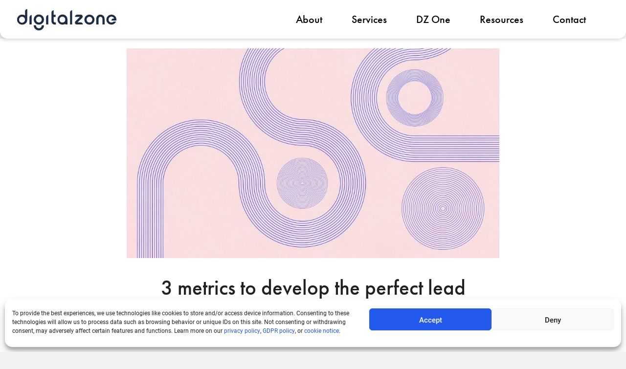

--- FILE ---
content_type: text/html; charset=UTF-8
request_url: https://digitalzone.com/blog/3-metrics-develop-perfect-lead-pacing-2024/
body_size: 27268
content:
<!DOCTYPE html>
<html lang="en-US">
<head>
<meta charset="UTF-8" />
<meta name='viewport' content='width=device-width, initial-scale=1.0' />
<meta http-equiv='X-UA-Compatible' content='IE=edge' />
<link rel="profile" href="https://gmpg.org/xfn/11" />
<meta name='robots' content='index, follow, max-image-preview:large, max-snippet:-1, max-video-preview:-1' />
    <script type="text/plain" data-category="marketing">
        window.piCId = '114584';
        window.piAId = '1115082';
        window.piHostname = 'go.digitalzone.com';

        (function () {
            if (window.pardotLoaded) return;
            window.pardotLoaded = true;

            var s = document.createElement('script');
            s.src = (location.protocol === 'https:' ? 'https://' : 'http://') + piHostname + '/pd.js';
            s.async = false;
            document.head.appendChild(s);
        })();
    </script>
    
	<!-- This site is optimized with the Yoast SEO Premium plugin v20.7 (Yoast SEO v26.3) - https://yoast.com/wordpress/plugins/seo/ -->
	<title>3 metrics to develop the perfect lead pacing for your organization in 2024. - Digitalzone</title>
	<meta name="description" content="In 2024, lead pacing success means harmonizing the distribution of leads with the capabilities of your team. Learn which metrics matter most." />
	<link rel="canonical" href="https://digitalzone.com/blog/3-metrics-develop-perfect-lead-pacing-2024/" />
	<meta property="og:locale" content="en_US" />
	<meta property="og:type" content="article" />
	<meta property="og:title" content="3 metrics to develop the perfect lead pacing for your organization in 2024." />
	<meta property="og:description" content="In 2024, lead pacing success means harmonizing the distribution of leads with the capabilities of your team. Learn which metrics matter most." />
	<meta property="og:url" content="https://digitalzone.com/blog/3-metrics-develop-perfect-lead-pacing-2024/" />
	<meta property="og:site_name" content="Digitalzone" />
	<meta property="article:publisher" content="https://www.facebook.com/DigitalzoneB2B" />
	<meta property="article:published_time" content="2024-01-04T05:01:13+00:00" />
	<meta property="article:modified_time" content="2024-02-08T16:33:50+00:00" />
	<meta property="og:image" content="https://digitalzone.com/wp-content/uploads/2024/01/1.04-Blog-Pacing-Makes-Perfect-Feature-Image-Design-1-1-scaled.jpg" />
	<meta property="og:image:width" content="2560" />
	<meta property="og:image:height" content="1442" />
	<meta property="og:image:type" content="image/jpeg" />
	<meta name="author" content="Digitalzone" />
	<meta name="twitter:card" content="summary_large_image" />
	<meta name="twitter:creator" content="@Digitalzoneb2b" />
	<meta name="twitter:site" content="@Digitalzoneb2b" />
	<meta name="twitter:label1" content="Written by" />
	<meta name="twitter:data1" content="Digitalzone" />
	<meta name="twitter:label2" content="Est. reading time" />
	<meta name="twitter:data2" content="4 minutes" />
	<script type="application/ld+json" class="yoast-schema-graph">{"@context":"https://schema.org","@graph":[{"@type":"Article","@id":"https://digitalzone.com/blog/3-metrics-develop-perfect-lead-pacing-2024/#article","isPartOf":{"@id":"https://digitalzone.com/blog/3-metrics-develop-perfect-lead-pacing-2024/"},"author":{"name":"Digitalzone","@id":"https://digitalzone.com/#/schema/person/70c88b1eabdaaa6bc00feec2b26fac34"},"headline":"3 metrics to develop the perfect lead pacing for your organization in 2024.","datePublished":"2024-01-04T05:01:13+00:00","dateModified":"2024-02-08T16:33:50+00:00","mainEntityOfPage":{"@id":"https://digitalzone.com/blog/3-metrics-develop-perfect-lead-pacing-2024/"},"wordCount":725,"publisher":{"@id":"https://digitalzone.com/#organization"},"image":{"@id":"https://digitalzone.com/blog/3-metrics-develop-perfect-lead-pacing-2024/#primaryimage"},"thumbnailUrl":"https://digitalzone.com/wp-content/uploads/2024/01/1.04-Blog-Pacing-Makes-Perfect-Feature-Image-Design-1-1-scaled.jpg","keywords":["Demand Generation","Measurement","Sales"],"articleSection":["Blog"],"inLanguage":"en-US"},{"@type":"WebPage","@id":"https://digitalzone.com/blog/3-metrics-develop-perfect-lead-pacing-2024/","url":"https://digitalzone.com/blog/3-metrics-develop-perfect-lead-pacing-2024/","name":"3 metrics to develop the perfect lead pacing for your organization in 2024. - Digitalzone","isPartOf":{"@id":"https://digitalzone.com/#website"},"primaryImageOfPage":{"@id":"https://digitalzone.com/blog/3-metrics-develop-perfect-lead-pacing-2024/#primaryimage"},"image":{"@id":"https://digitalzone.com/blog/3-metrics-develop-perfect-lead-pacing-2024/#primaryimage"},"thumbnailUrl":"https://digitalzone.com/wp-content/uploads/2024/01/1.04-Blog-Pacing-Makes-Perfect-Feature-Image-Design-1-1-scaled.jpg","datePublished":"2024-01-04T05:01:13+00:00","dateModified":"2024-02-08T16:33:50+00:00","description":"In 2024, lead pacing success means harmonizing the distribution of leads with the capabilities of your team. Learn which metrics matter most.","breadcrumb":{"@id":"https://digitalzone.com/blog/3-metrics-develop-perfect-lead-pacing-2024/#breadcrumb"},"inLanguage":"en-US","potentialAction":[{"@type":"ReadAction","target":["https://digitalzone.com/blog/3-metrics-develop-perfect-lead-pacing-2024/"]}]},{"@type":"ImageObject","inLanguage":"en-US","@id":"https://digitalzone.com/blog/3-metrics-develop-perfect-lead-pacing-2024/#primaryimage","url":"https://digitalzone.com/wp-content/uploads/2024/01/1.04-Blog-Pacing-Makes-Perfect-Feature-Image-Design-1-1-scaled.jpg","contentUrl":"https://digitalzone.com/wp-content/uploads/2024/01/1.04-Blog-Pacing-Makes-Perfect-Feature-Image-Design-1-1-scaled.jpg","width":2560,"height":1442},{"@type":"BreadcrumbList","@id":"https://digitalzone.com/blog/3-metrics-develop-perfect-lead-pacing-2024/#breadcrumb","itemListElement":[{"@type":"ListItem","position":1,"name":"Home","item":"https://digitalzone.com/"},{"@type":"ListItem","position":2,"name":"3 metrics to develop the perfect lead pacing for your organization in 2024."}]},{"@type":"WebSite","@id":"https://digitalzone.com/#website","url":"https://digitalzone.com/","name":"Digitalzone","description":"","publisher":{"@id":"https://digitalzone.com/#organization"},"potentialAction":[{"@type":"SearchAction","target":{"@type":"EntryPoint","urlTemplate":"https://digitalzone.com/?s={search_term_string}"},"query-input":{"@type":"PropertyValueSpecification","valueRequired":true,"valueName":"search_term_string"}}],"inLanguage":"en-US"},{"@type":"Organization","@id":"https://digitalzone.com/#organization","name":"Digitalzone","url":"https://digitalzone.com/","logo":{"@type":"ImageObject","inLanguage":"en-US","@id":"https://digitalzone.com/#/schema/logo/image/","url":"https://digitalzone.com/wp-content/uploads/2023/04/Digitalzone-logo_full_300px.svg","contentUrl":"https://digitalzone.com/wp-content/uploads/2023/04/Digitalzone-logo_full_300px.svg","width":"1024","height":"1024","caption":"Digitalzone"},"image":{"@id":"https://digitalzone.com/#/schema/logo/image/"},"sameAs":["https://www.facebook.com/DigitalzoneB2B","https://x.com/Digitalzoneb2b","https://www.linkedin.com/company/Digitalzoneb2b","https://www.instagram.com/Digitalzoneb2b/"]},{"@type":"Person","@id":"https://digitalzone.com/#/schema/person/70c88b1eabdaaa6bc00feec2b26fac34","name":"Digitalzone","image":{"@type":"ImageObject","inLanguage":"en-US","@id":"https://digitalzone.com/#/schema/person/image/","url":"https://secure.gravatar.com/avatar/f97ceb148fdad551eeeda283446c2e125eaabe039c0559382bb2482c61e84e03?s=96&d=mm&r=g","contentUrl":"https://secure.gravatar.com/avatar/f97ceb148fdad551eeeda283446c2e125eaabe039c0559382bb2482c61e84e03?s=96&d=mm&r=g","caption":"Digitalzone"}}]}</script>
	<!-- / Yoast SEO Premium plugin. -->


<link rel='dns-prefetch' href='//kit.fontawesome.com' />
<link rel='dns-prefetch' href='//use.typekit.net' />
<link rel='dns-prefetch' href='//cdn.datatables.net' />
<link rel="alternate" type="application/rss+xml" title="Digitalzone &raquo; Feed" href="https://digitalzone.com/feed/" />
<link rel="alternate" type="application/rss+xml" title="Digitalzone &raquo; Comments Feed" href="https://digitalzone.com/comments/feed/" />
<link rel="alternate" title="oEmbed (JSON)" type="application/json+oembed" href="https://digitalzone.com/wp-json/oembed/1.0/embed?url=https%3A%2F%2Fdigitalzone.com%2Fblog%2F3-metrics-develop-perfect-lead-pacing-2024%2F" />
<link rel="alternate" title="oEmbed (XML)" type="text/xml+oembed" href="https://digitalzone.com/wp-json/oembed/1.0/embed?url=https%3A%2F%2Fdigitalzone.com%2Fblog%2F3-metrics-develop-perfect-lead-pacing-2024%2F&#038;format=xml" />
<style id='wp-img-auto-sizes-contain-inline-css'>
img:is([sizes=auto i],[sizes^="auto," i]){contain-intrinsic-size:3000px 1500px}
/*# sourceURL=wp-img-auto-sizes-contain-inline-css */
</style>
<style id='wp-emoji-styles-inline-css'>

	img.wp-smiley, img.emoji {
		display: inline !important;
		border: none !important;
		box-shadow: none !important;
		height: 1em !important;
		width: 1em !important;
		margin: 0 0.07em !important;
		vertical-align: -0.1em !important;
		background: none !important;
		padding: 0 !important;
	}
/*# sourceURL=wp-emoji-styles-inline-css */
</style>
<style id='wp-block-library-inline-css'>
:root{--wp-block-synced-color:#7a00df;--wp-block-synced-color--rgb:122,0,223;--wp-bound-block-color:var(--wp-block-synced-color);--wp-editor-canvas-background:#ddd;--wp-admin-theme-color:#007cba;--wp-admin-theme-color--rgb:0,124,186;--wp-admin-theme-color-darker-10:#006ba1;--wp-admin-theme-color-darker-10--rgb:0,107,160.5;--wp-admin-theme-color-darker-20:#005a87;--wp-admin-theme-color-darker-20--rgb:0,90,135;--wp-admin-border-width-focus:2px}@media (min-resolution:192dpi){:root{--wp-admin-border-width-focus:1.5px}}.wp-element-button{cursor:pointer}:root .has-very-light-gray-background-color{background-color:#eee}:root .has-very-dark-gray-background-color{background-color:#313131}:root .has-very-light-gray-color{color:#eee}:root .has-very-dark-gray-color{color:#313131}:root .has-vivid-green-cyan-to-vivid-cyan-blue-gradient-background{background:linear-gradient(135deg,#00d084,#0693e3)}:root .has-purple-crush-gradient-background{background:linear-gradient(135deg,#34e2e4,#4721fb 50%,#ab1dfe)}:root .has-hazy-dawn-gradient-background{background:linear-gradient(135deg,#faaca8,#dad0ec)}:root .has-subdued-olive-gradient-background{background:linear-gradient(135deg,#fafae1,#67a671)}:root .has-atomic-cream-gradient-background{background:linear-gradient(135deg,#fdd79a,#004a59)}:root .has-nightshade-gradient-background{background:linear-gradient(135deg,#330968,#31cdcf)}:root .has-midnight-gradient-background{background:linear-gradient(135deg,#020381,#2874fc)}:root{--wp--preset--font-size--normal:16px;--wp--preset--font-size--huge:42px}.has-regular-font-size{font-size:1em}.has-larger-font-size{font-size:2.625em}.has-normal-font-size{font-size:var(--wp--preset--font-size--normal)}.has-huge-font-size{font-size:var(--wp--preset--font-size--huge)}.has-text-align-center{text-align:center}.has-text-align-left{text-align:left}.has-text-align-right{text-align:right}.has-fit-text{white-space:nowrap!important}#end-resizable-editor-section{display:none}.aligncenter{clear:both}.items-justified-left{justify-content:flex-start}.items-justified-center{justify-content:center}.items-justified-right{justify-content:flex-end}.items-justified-space-between{justify-content:space-between}.screen-reader-text{border:0;clip-path:inset(50%);height:1px;margin:-1px;overflow:hidden;padding:0;position:absolute;width:1px;word-wrap:normal!important}.screen-reader-text:focus{background-color:#ddd;clip-path:none;color:#444;display:block;font-size:1em;height:auto;left:5px;line-height:normal;padding:15px 23px 14px;text-decoration:none;top:5px;width:auto;z-index:100000}html :where(.has-border-color){border-style:solid}html :where([style*=border-top-color]){border-top-style:solid}html :where([style*=border-right-color]){border-right-style:solid}html :where([style*=border-bottom-color]){border-bottom-style:solid}html :where([style*=border-left-color]){border-left-style:solid}html :where([style*=border-width]){border-style:solid}html :where([style*=border-top-width]){border-top-style:solid}html :where([style*=border-right-width]){border-right-style:solid}html :where([style*=border-bottom-width]){border-bottom-style:solid}html :where([style*=border-left-width]){border-left-style:solid}html :where(img[class*=wp-image-]){height:auto;max-width:100%}:where(figure){margin:0 0 1em}html :where(.is-position-sticky){--wp-admin--admin-bar--position-offset:var(--wp-admin--admin-bar--height,0px)}@media screen and (max-width:600px){html :where(.is-position-sticky){--wp-admin--admin-bar--position-offset:0px}}

/*# sourceURL=wp-block-library-inline-css */
</style><style id='global-styles-inline-css'>
:root{--wp--preset--aspect-ratio--square: 1;--wp--preset--aspect-ratio--4-3: 4/3;--wp--preset--aspect-ratio--3-4: 3/4;--wp--preset--aspect-ratio--3-2: 3/2;--wp--preset--aspect-ratio--2-3: 2/3;--wp--preset--aspect-ratio--16-9: 16/9;--wp--preset--aspect-ratio--9-16: 9/16;--wp--preset--color--black: #000000;--wp--preset--color--cyan-bluish-gray: #abb8c3;--wp--preset--color--white: #ffffff;--wp--preset--color--pale-pink: #f78da7;--wp--preset--color--vivid-red: #cf2e2e;--wp--preset--color--luminous-vivid-orange: #ff6900;--wp--preset--color--luminous-vivid-amber: #fcb900;--wp--preset--color--light-green-cyan: #7bdcb5;--wp--preset--color--vivid-green-cyan: #00d084;--wp--preset--color--pale-cyan-blue: #8ed1fc;--wp--preset--color--vivid-cyan-blue: #0693e3;--wp--preset--color--vivid-purple: #9b51e0;--wp--preset--gradient--vivid-cyan-blue-to-vivid-purple: linear-gradient(135deg,rgb(6,147,227) 0%,rgb(155,81,224) 100%);--wp--preset--gradient--light-green-cyan-to-vivid-green-cyan: linear-gradient(135deg,rgb(122,220,180) 0%,rgb(0,208,130) 100%);--wp--preset--gradient--luminous-vivid-amber-to-luminous-vivid-orange: linear-gradient(135deg,rgb(252,185,0) 0%,rgb(255,105,0) 100%);--wp--preset--gradient--luminous-vivid-orange-to-vivid-red: linear-gradient(135deg,rgb(255,105,0) 0%,rgb(207,46,46) 100%);--wp--preset--gradient--very-light-gray-to-cyan-bluish-gray: linear-gradient(135deg,rgb(238,238,238) 0%,rgb(169,184,195) 100%);--wp--preset--gradient--cool-to-warm-spectrum: linear-gradient(135deg,rgb(74,234,220) 0%,rgb(151,120,209) 20%,rgb(207,42,186) 40%,rgb(238,44,130) 60%,rgb(251,105,98) 80%,rgb(254,248,76) 100%);--wp--preset--gradient--blush-light-purple: linear-gradient(135deg,rgb(255,206,236) 0%,rgb(152,150,240) 100%);--wp--preset--gradient--blush-bordeaux: linear-gradient(135deg,rgb(254,205,165) 0%,rgb(254,45,45) 50%,rgb(107,0,62) 100%);--wp--preset--gradient--luminous-dusk: linear-gradient(135deg,rgb(255,203,112) 0%,rgb(199,81,192) 50%,rgb(65,88,208) 100%);--wp--preset--gradient--pale-ocean: linear-gradient(135deg,rgb(255,245,203) 0%,rgb(182,227,212) 50%,rgb(51,167,181) 100%);--wp--preset--gradient--electric-grass: linear-gradient(135deg,rgb(202,248,128) 0%,rgb(113,206,126) 100%);--wp--preset--gradient--midnight: linear-gradient(135deg,rgb(2,3,129) 0%,rgb(40,116,252) 100%);--wp--preset--font-size--small: 13px;--wp--preset--font-size--medium: 20px;--wp--preset--font-size--large: 36px;--wp--preset--font-size--x-large: 42px;--wp--preset--spacing--20: 0.44rem;--wp--preset--spacing--30: 0.67rem;--wp--preset--spacing--40: 1rem;--wp--preset--spacing--50: 1.5rem;--wp--preset--spacing--60: 2.25rem;--wp--preset--spacing--70: 3.38rem;--wp--preset--spacing--80: 5.06rem;--wp--preset--shadow--natural: 6px 6px 9px rgba(0, 0, 0, 0.2);--wp--preset--shadow--deep: 12px 12px 50px rgba(0, 0, 0, 0.4);--wp--preset--shadow--sharp: 6px 6px 0px rgba(0, 0, 0, 0.2);--wp--preset--shadow--outlined: 6px 6px 0px -3px rgb(255, 255, 255), 6px 6px rgb(0, 0, 0);--wp--preset--shadow--crisp: 6px 6px 0px rgb(0, 0, 0);}:where(.is-layout-flex){gap: 0.5em;}:where(.is-layout-grid){gap: 0.5em;}body .is-layout-flex{display: flex;}.is-layout-flex{flex-wrap: wrap;align-items: center;}.is-layout-flex > :is(*, div){margin: 0;}body .is-layout-grid{display: grid;}.is-layout-grid > :is(*, div){margin: 0;}:where(.wp-block-columns.is-layout-flex){gap: 2em;}:where(.wp-block-columns.is-layout-grid){gap: 2em;}:where(.wp-block-post-template.is-layout-flex){gap: 1.25em;}:where(.wp-block-post-template.is-layout-grid){gap: 1.25em;}.has-black-color{color: var(--wp--preset--color--black) !important;}.has-cyan-bluish-gray-color{color: var(--wp--preset--color--cyan-bluish-gray) !important;}.has-white-color{color: var(--wp--preset--color--white) !important;}.has-pale-pink-color{color: var(--wp--preset--color--pale-pink) !important;}.has-vivid-red-color{color: var(--wp--preset--color--vivid-red) !important;}.has-luminous-vivid-orange-color{color: var(--wp--preset--color--luminous-vivid-orange) !important;}.has-luminous-vivid-amber-color{color: var(--wp--preset--color--luminous-vivid-amber) !important;}.has-light-green-cyan-color{color: var(--wp--preset--color--light-green-cyan) !important;}.has-vivid-green-cyan-color{color: var(--wp--preset--color--vivid-green-cyan) !important;}.has-pale-cyan-blue-color{color: var(--wp--preset--color--pale-cyan-blue) !important;}.has-vivid-cyan-blue-color{color: var(--wp--preset--color--vivid-cyan-blue) !important;}.has-vivid-purple-color{color: var(--wp--preset--color--vivid-purple) !important;}.has-black-background-color{background-color: var(--wp--preset--color--black) !important;}.has-cyan-bluish-gray-background-color{background-color: var(--wp--preset--color--cyan-bluish-gray) !important;}.has-white-background-color{background-color: var(--wp--preset--color--white) !important;}.has-pale-pink-background-color{background-color: var(--wp--preset--color--pale-pink) !important;}.has-vivid-red-background-color{background-color: var(--wp--preset--color--vivid-red) !important;}.has-luminous-vivid-orange-background-color{background-color: var(--wp--preset--color--luminous-vivid-orange) !important;}.has-luminous-vivid-amber-background-color{background-color: var(--wp--preset--color--luminous-vivid-amber) !important;}.has-light-green-cyan-background-color{background-color: var(--wp--preset--color--light-green-cyan) !important;}.has-vivid-green-cyan-background-color{background-color: var(--wp--preset--color--vivid-green-cyan) !important;}.has-pale-cyan-blue-background-color{background-color: var(--wp--preset--color--pale-cyan-blue) !important;}.has-vivid-cyan-blue-background-color{background-color: var(--wp--preset--color--vivid-cyan-blue) !important;}.has-vivid-purple-background-color{background-color: var(--wp--preset--color--vivid-purple) !important;}.has-black-border-color{border-color: var(--wp--preset--color--black) !important;}.has-cyan-bluish-gray-border-color{border-color: var(--wp--preset--color--cyan-bluish-gray) !important;}.has-white-border-color{border-color: var(--wp--preset--color--white) !important;}.has-pale-pink-border-color{border-color: var(--wp--preset--color--pale-pink) !important;}.has-vivid-red-border-color{border-color: var(--wp--preset--color--vivid-red) !important;}.has-luminous-vivid-orange-border-color{border-color: var(--wp--preset--color--luminous-vivid-orange) !important;}.has-luminous-vivid-amber-border-color{border-color: var(--wp--preset--color--luminous-vivid-amber) !important;}.has-light-green-cyan-border-color{border-color: var(--wp--preset--color--light-green-cyan) !important;}.has-vivid-green-cyan-border-color{border-color: var(--wp--preset--color--vivid-green-cyan) !important;}.has-pale-cyan-blue-border-color{border-color: var(--wp--preset--color--pale-cyan-blue) !important;}.has-vivid-cyan-blue-border-color{border-color: var(--wp--preset--color--vivid-cyan-blue) !important;}.has-vivid-purple-border-color{border-color: var(--wp--preset--color--vivid-purple) !important;}.has-vivid-cyan-blue-to-vivid-purple-gradient-background{background: var(--wp--preset--gradient--vivid-cyan-blue-to-vivid-purple) !important;}.has-light-green-cyan-to-vivid-green-cyan-gradient-background{background: var(--wp--preset--gradient--light-green-cyan-to-vivid-green-cyan) !important;}.has-luminous-vivid-amber-to-luminous-vivid-orange-gradient-background{background: var(--wp--preset--gradient--luminous-vivid-amber-to-luminous-vivid-orange) !important;}.has-luminous-vivid-orange-to-vivid-red-gradient-background{background: var(--wp--preset--gradient--luminous-vivid-orange-to-vivid-red) !important;}.has-very-light-gray-to-cyan-bluish-gray-gradient-background{background: var(--wp--preset--gradient--very-light-gray-to-cyan-bluish-gray) !important;}.has-cool-to-warm-spectrum-gradient-background{background: var(--wp--preset--gradient--cool-to-warm-spectrum) !important;}.has-blush-light-purple-gradient-background{background: var(--wp--preset--gradient--blush-light-purple) !important;}.has-blush-bordeaux-gradient-background{background: var(--wp--preset--gradient--blush-bordeaux) !important;}.has-luminous-dusk-gradient-background{background: var(--wp--preset--gradient--luminous-dusk) !important;}.has-pale-ocean-gradient-background{background: var(--wp--preset--gradient--pale-ocean) !important;}.has-electric-grass-gradient-background{background: var(--wp--preset--gradient--electric-grass) !important;}.has-midnight-gradient-background{background: var(--wp--preset--gradient--midnight) !important;}.has-small-font-size{font-size: var(--wp--preset--font-size--small) !important;}.has-medium-font-size{font-size: var(--wp--preset--font-size--medium) !important;}.has-large-font-size{font-size: var(--wp--preset--font-size--large) !important;}.has-x-large-font-size{font-size: var(--wp--preset--font-size--x-large) !important;}
/*# sourceURL=global-styles-inline-css */
</style>

<style id='classic-theme-styles-inline-css'>
/*! This file is auto-generated */
.wp-block-button__link{color:#fff;background-color:#32373c;border-radius:9999px;box-shadow:none;text-decoration:none;padding:calc(.667em + 2px) calc(1.333em + 2px);font-size:1.125em}.wp-block-file__button{background:#32373c;color:#fff;text-decoration:none}
/*# sourceURL=/wp-includes/css/classic-themes.min.css */
</style>
<link rel='stylesheet' id='custom-typekit-css-css' href='https://use.typekit.net/luf2wjb.css?ver=2.1.0' media='all' />
<link rel='stylesheet' id='ditty-displays-css' href='https://digitalzone.com/wp-content/plugins/ditty-news-ticker/build/dittyDisplays.css?ver=3.1.59' media='all' />
<link rel='stylesheet' id='ditty-fontawesome-css' href='https://digitalzone.com/wp-content/plugins/ditty-news-ticker/includes/libs/fontawesome-6.4.0/css/all.css?ver=6.4.0' media='' />
<link rel='stylesheet' id='style-css' href='https://digitalzone.com/wp-content/plugins/lead-gen-calculator/public/css/lead-gen-styles.css?ver=6.9' media='all' />
<link rel='stylesheet' id='datatablescss-css' href='https://cdn.datatables.net/1.13.7/css/jquery.dataTables.min.css?ver=6.9' media='all' />
<link rel='stylesheet' id='webui-popover-css' href='https://digitalzone.com/wp-content/plugins/lifterlms/assets/vendor/webui-popover/jquery.webui-popover.min.css?ver=1.2.15' media='all' />
<link rel='stylesheet' id='lifterlms-styles-css' href='https://digitalzone.com/wp-content/plugins/lifterlms/assets/css/lifterlms.min.css?ver=7.8.7' media='all' />
<link rel='stylesheet' id='cmplz-general-css' href='https://digitalzone.com/wp-content/plugins/complianz-gdpr/assets/css/cookieblocker.min.css?ver=1763130056' media='all' />
<link rel='stylesheet' id='fl-builder-layout-bundle-212b073de7eb0625bec97ccbb027ff99-css' href='https://digitalzone.com/wp-content/uploads/bb-plugin/cache/212b073de7eb0625bec97ccbb027ff99-layout-bundle.css?ver=2.6.3.3-1.4.5.1' media='all' />
<link rel='stylesheet' id='sib-front-css-css' href='https://digitalzone.com/wp-content/plugins/mailin/css/mailin-front.css?ver=6.9' media='all' />
<link rel='stylesheet' id='jquery-magnificpopup-css' href='https://digitalzone.com/wp-content/plugins/bb-plugin/css/jquery.magnificpopup.min.css?ver=2.6.3.3' media='all' />
<link rel='stylesheet' id='base-css' href='https://digitalzone.com/wp-content/themes/bb-theme/css/base.min.css?ver=1.7.13' media='all' />
<link rel='stylesheet' id='fl-automator-skin-css' href='https://digitalzone.com/wp-content/uploads/bb-theme/skin-694185fbe72b5.css?ver=1.7.13' media='all' />
<link rel='stylesheet' id='fl-child-theme-css' href='https://digitalzone.com/wp-content/themes/bb-theme-child/style.css?ver=6.9' media='all' />
<link rel='stylesheet' id='pp-animate-css' href='https://digitalzone.com/wp-content/plugins/bbpowerpack/assets/css/animate.min.css?ver=3.5.1' media='all' />
<script src="https://digitalzone.com/wp-includes/js/jquery/jquery.min.js?ver=3.7.1" id="jquery-core-js"></script>
<script src="https://digitalzone.com/wp-includes/js/jquery/jquery-migrate.min.js?ver=3.4.1" id="jquery-migrate-js"></script>
<script src="https://digitalzone.com/wp-includes/js/imagesloaded.min.js?ver=6.9" id="imagesloaded-js"></script>
<script src="https://digitalzone.com/wp-content/plugins/bbpowerpack/assets/js/jquery.cookie.min.js?ver=1.4.1" id="jquery-cookie-js"></script>
<script id="sib-front-js-js-extra">
var sibErrMsg = {"invalidMail":"Please fill out valid email address","requiredField":"Please fill out required fields","invalidDateFormat":"Please fill out valid date format","invalidSMSFormat":"Please fill out valid phone number"};
var ajax_sib_front_object = {"ajax_url":"https://digitalzone.com/wp-admin/admin-ajax.php","ajax_nonce":"6cb3f473db","flag_url":"https://digitalzone.com/wp-content/plugins/mailin/img/flags/"};
//# sourceURL=sib-front-js-js-extra
</script>
<script src="https://digitalzone.com/wp-content/plugins/mailin/js/mailin-front.js?ver=1761917801" id="sib-front-js-js"></script>
<script src="https://kit.fontawesome.com/9a8499679b.js?ver=6.9" id="fa5-kit-js"></script>
<link rel="https://api.w.org/" href="https://digitalzone.com/wp-json/" /><link rel="alternate" title="JSON" type="application/json" href="https://digitalzone.com/wp-json/wp/v2/posts/3246" /><link rel="EditURI" type="application/rsd+xml" title="RSD" href="https://digitalzone.com/xmlrpc.php?rsd" />
<meta name="generator" content="WordPress 6.9" />
<link rel='shortlink' href='https://digitalzone.com/?p=3246' />
		<script>
			var bb_powerpack = {
				search_term: '',
				version: '2.35.1',
				getAjaxUrl: function() { return atob( 'aHR0cHM6Ly9kaWdpdGFsem9uZS5jb20vd3AtYWRtaW4vYWRtaW4tYWpheC5waHA=' ); },
				callback: function() {}
			};
		</script>
					<style>.cmplz-hidden {
					display: none !important;
				}</style><script type="text/javascript" src="https://cdn.brevo.com/js/sdk-loader.js" async></script>
<script type="text/javascript">
  window.Brevo = window.Brevo || [];
  window.Brevo.push(['init', {"client_key":"5v50t55pov42afl43h6pibny","email_id":null,"push":{"customDomain":"https:\/\/digitalzone.com\/wp-content\/plugins\/mailin\/"},"service_worker_url":"sw.js?key=${key}","frame_url":"brevo-frame.html"}]);
</script><link rel="icon" href="https://digitalzone.com/wp-content/uploads/2023/04/Digitalzone-logo_bug_100x100.svg" sizes="32x32" />
<link rel="icon" href="https://digitalzone.com/wp-content/uploads/2023/04/Digitalzone-logo_bug_100x100.svg" sizes="192x192" />
<link rel="apple-touch-icon" href="https://digitalzone.com/wp-content/uploads/2023/04/Digitalzone-logo_bug_100x100.svg" />
<meta name="msapplication-TileImage" content="https://digitalzone.com/wp-content/uploads/2023/04/Digitalzone-logo_bug_100x100.svg" />
		<style id="wp-custom-css">
			.highlight {
    display: inline-block;
    padding: 0.25em;
    background: #FBE7E8;
}
.dodg-vol-cls{
	font-size:30px;
	font-family: futura-pt;
}
.dodg-subheading{
	font-size:38px;
	font-family: futura-pt;
	font-style:italic;
	font-weight: 400;
}
/** Temporary Fix for Twitter X icon **/

.fa-twitter:before {
    content: "\e61b" !important;
}

.pp-x-icon {
			margin-top: -4px !important;
}


/**** Custom Submenu Styling **/
/**
#special-menu ul.sub-menu::before {
    box-shadow: inset 0px 3px 6px 0px rgba(0,0,0,0.15);
}
**/
/** End Custom Submenu styling **/

.fl-content a:not(.pp-member-social-icons a,.pp-content-grid-title a,a.pp-content-grid-more,a.pp-button,a.pp-modal-trigger,) {
	color:#235AED !important;
	text-decoration:underline;
}

/*.pp-member-social-icons a {
	text-decoration:none;
}*/

.single-post .fl-page-content p, .single-post .fl-page-content ul, .single-post .fl-page-content ol{
	margin-bottom:40px;
}

.single-post .fl-page-content h1, .single-post .fl-page-content h2, .single-post .fl-page-content h3, .single-post .fl-page-content h4, .single-post .fl-page-content h5, .single-post .fl-page-content h6 {
	margin-bottom:15px;
}

.headerZindex .fl-row-content-wrap {
	z-index:100;
}
.headerZindex > .fl-row-content-wrap.hovered {
    box-shadow: none !important;
    border-radius: 0px;
}
.bottom-aligned {
	display: grid;
	align-content: flex-end;
	flex: 1 1 0;
	flex-wrap:wrap;
}

.formSelectFix select {
	border: none;
  border-radius: 10px;
}

.prefix .pp-heading-prefix {
	width: auto;
  display: inline-block;
  padding: 4px 16px;
  border-radius: 10px;
}

.prefixBlue .pp-heading-prefix{
	background:#C4D2F7;
}

.prefixOrange .pp-heading-prefix{
	background:#FCC8B2;
}

.prefixGreen .pp-heading-prefix{
	background:#BBF0E0;
}

.prefixRed .pp-heading-prefix{
	background:#FCD9DA;
}

.prefixGray .pp-heading-prefix{
	background:#dfdfdf;
}

i.pp-button-icon-after.fa-arrow-right {color:#235AED;}

.pp-member-social-icons li a {height:30px !important;}

.fa-linkedin:before {content: "\f0e1";}

.gform_footer input.button:hover {border:1px solid #235AED !important;}
.gform_ajax_spinner {
	width:50px;
	height:50px;
	padding-left:20px;
}
#blog-post-tags a, .widget_tag_cloud a {
	background: #EFF2F9;
  padding: 5px 20px;
  border-radius: 15px;
	margin: 3px;
	white-space:nowrap;
}

#blog-post-tags a:hover {
	text-decoration:none;
}

.widget_tag_cloud .widgettitle {display:none;}

.widget_tag_cloud {
	text-align:center;
	margin-top:8px;
}

.widget_tag_cloud a {
	font-size:14px !important;
	font-weight:600;
	display:inline-block;
	margin:2px 1px;
}

.pp-grid-load-more-button {
	font-family: futura-pt, Verdana, Arial, sans-serif !important;
	font-size:24px !important;
	font-weight:500 !important;
	line-height:1.05 !important;
	padding-left:22px !important;
	padding-right:22px !important;
	transition: none !important;
}

.pp-grid-load-more-button:hover {
	background-color: #235aed !important;
	border-color: #235aed !important;
	color:#fff !important;
}

a.pp-grid-load-more-button:after {
  content: "\f061" !important;
  font-family: "Font Awesome 5 Pro" !important;
  color: #235aed !important;
	padding-left: 15px;
  font-size: 20px;
}

.pp-grid-load-more-button:hover:after {
	color:#fff !important;
}
	
textarea { 
  resize:vertical;
	min-height:96px;
}
/** Custom Animation - animationMedia **/
.animationMediaWrapper {
    padding-bottom: 100%;
    position: relative;
    height: 0;
    background: none;
}

.animationMediaWrapper video.animationMedia {
    object-fit: cover;
    max-width: 100%;
    width: 100%;
    margin: 0;
    line-height: 1;
    border: none;
}
/** Custom hover column animation **/
.colHoverGrow {
        -webkit-transition: width 1s ease-in-out;
        -moz-transition: width 1s ease-in-out;
        -o-transition: width 1s ease-in-out;
        transition: width 1s ease-in-out;
}


@media (max-width: 768px) {
	.gform_footer input.button {
		/*min-height:auto !important;
		max-height:20px !important;*/
		line-height:1 !important;
	}
	#blog-post-tags .fl-rich-text p{
    display: flex;
    align-items: flex-start;
    align-self: stretch;
    flex-wrap: wrap;
}
}

.gravity-theme .validation_message {
	border: none !important;
	padding: 2px !important;
	background: none !important;
	margin-top: 2px !important;
}

@media (max-width: 768px) {
  .fl-animation {
    -webkit-animation: none !important;
            animation: none !important;
    -webkit-transform: none !important;
            transform: none !important;
    transition-property: none !important;
    opacity: 1 !important;
  }
}

/* Pricing Table Fixes */
.pp-pricing-table-header {
	display: none;
}
.price-number {
	min-width: 108px;
}

/** Search Form Resources Page **/

#resourcesSearchForm .pp-search-form-wrap{
    max-width:650px;
    width:100%;
    margin: 0 auto;
}
#resource-center a.pp-post-meta-term:hover {
    text-decoration: none;
}
/** Resources **/
#resource-center .pp-content-grid-more-link.pp-post-link {
    margin-bottom:0px;
    
}
#resource-center .pp-content-post.pp-posts-not-found-text {
    padding: 15px;
}
#resource-center span.page-numbers.current {
    border-radius: 50px;
}

#resource-center span.page-numbers.current {
    background-color: #EFF2F9 !important;
    border-radius: 50% !important;
    padding: 0px !important;
}

#resource-center a.page-numbers:not(.next, .prev) {
    color: #000 !important;
}
#resource-center a.next.page-numbers {
    font-size: 0px !important;
}
#resource-center .pp-content-post-data {
    height: 100%;
    display: flex;
    flex-direction: column;
}
#resource-center a.next.page-numbers:after {
    content: "\f061";
    font-size: 18px;
}


#resource-center .prev.page-numbers, #resource-center .next.page-numbers {
        font-family: "Font Awesome 5 Pro";
        font-size:0px;
    
}
#resource-center a.prev.page-numbers:before {
        content: "\f060";
          font-size: 18px;
}
#resource-center .pp-content-grid-more-link.pp-post-link {
    margin-bottom: 20px;
    margin-top: auto;
}
#resource-center .pp-content-post .pp-content-body {
    height: 100%;
    display: flex;
    flex-direction: column;
}
#resource-center .pp-content-grid-post {
    margin-right: 0;
    display: flex;
    flex-direction: column;
}
#resourcesSearchForm .pp-search-form-wrap{
    max-width:650px;
    width:100%;
    margin: 0 auto;
}
#resource-center ul.pp-post-filters {
    max-width: 650px;
    margin: 0 auto;
}
#resource-center .pp-content-category-list.pp-post-meta {
    text-align: right;
    width: 100%;
    margin-top: auto;
}
#resource-center .pp-content-category-list.pp-post-meta {
    border-top: none;
}
#resource-center .pp-post-filters-wrapper {
    margin-bottom: 80px;
}
#resource-center ul.pp-post-filters li {
    border-radius: 50px !important;
    padding: 0px 15px !important;
    font-size: 24px;
    margin-bottom: 15px !important;
    margin: 0px 0px 20px 12px;
    min-width: 100px;
}


#resource-center a.pp-post-meta-term {
 		font-size: 16px;
    padding: 5px 15px;
    border-radius: 5px;
    text-transform: uppercase;
}

/*#resource-center .pp-content-category-list.pp-post-meta {
    text-align: right;
}*/

#resource-center .pp-content-post .pp-content-body {
    flex-direction: column-reverse;
}
#resource-center .pp-content-category-list.pp-post-meta {
    text-align:left;
    padding-bottom:20px;
}
/** New Resources Colors **/
#resource-center li.pp-post-filter {
    transition: 0.3s;
}
/* All */
#resource-center [aria-label="All"] {
    border: 2px solid #235AED !important;
    background-color:#fff !important;
}
#resource-center [aria-label="All"]:hover, #resource-center .pp-filter-active[aria-label="All"]{
    background-color: #235AED !important;
}
/* Case Studies */
#resource-center [data-term="case-studies"] {
    border: 2px solid #EFF2F9 !important;
    background:#fff !important;   
}
#resource-center [data-term="case-studies"]:hover, #resource-center .pp-filter-active[data-term="case-studies"]{
    background: #EFF2F9 !important;
}
/* Blog */
#resource-center [data-term="blog"] {
    border: 2px solid #F8F1EE !important;
    background-color:#fff !important;   
}
#resource-center [data-term="blog"]:hover, #resource-center .pp-filter-active[data-term="blog"]{
    background-color: #F8F1EE !important;
    
}
/* Events */
#resource-center [data-term="events"] {
    border: 2px solid #FCD9DA !important;
    background-color:#fff !important;
}
#resource-center [data-term="events"]:hover, #resource-center .pp-filter-active[data-term="events"]{
    background-color: #FCD9DA !important;
}
/* Thought Leadership */
#resource-center [data-term="thought-leadership"] {
    border: 2px solid #EDF8F5 !important;
    background-color:#fff !important;
}
#resource-center [data-term="thought-leadership"]:hover, #resource-center .pp-filter-active[data-term="thought-leadership"]{
    background-color: #EDF8F5 !important;
}

/* Dashboards */
#resource-center [data-term="dashboards"] {
    border: 2px solid #EDF8F5 !important;
    background-color:#fff !important;
}
#resource-center [data-term="dashboards"]:hover, #resource-center .pp-filter-active[data-term="dashboards"]{
    background-color: #EDF8F5 !important;
}

/* Courses */
#resource-center [data-term="courses"] {
    border: 2px solid #EDF8F5 !important;
    background-color:#fff !important;
}
#resource-center [data-term="courses"]:hover, #resource-center .pp-filter-active[data-term="courses"]{
    background-color: #EDF8F5 !important;
}

/* Events */
#resource-center [data-term="reports"] {
    border: 2px solid #FCD9DA !important;
    background-color:#fff !important;
}
#resource-center [data-term="reports"]:hover, #resource-center .pp-filter-active[data-term="reports"]{
    background-color: #FCD9DA !important;
}
.search-resource input{
	color:#fff;
}
/* On Demand Webinar */
#resource-center [data-term="on-demand-webinar"] {
    border: 2px solid #C4D2F7 !important;
    background:#fff !important;
}
#resource-center [data-term="on-demand-webinar"]:hover,#resource-center .pp-filter-active[data-term="on-demand-webinar"]{
    background: #C4D2F7 !important;
}

#resource-center .term-blog {
	    background-color: #F8F1EE !important;
}
#resource-center .term-events {
	    background-color: #FCD9DA  !important;
}
#resource-center .term-on-demand-webinar {
	    background-color: #C4D2F7 !important;
}
#resource-center .term-case-studies {
	    background-color: #EFF2F9 !important;
}
#resource-center .term-thought-leadership {
	    background-color: #EDF8F5 !important;
}

#resource-center .term-dashboards {
	    background-color: #EDF8F5 !important;
}

#resource-center .term-reports {
	    background-color: #FCD9DA !important;
}

#resource-center .term-courses {
	    background-color: #C4D2F7 !important;
}

/** End of Resources Colors **/

#resource-center .child-term  {
    margin-left:10px;
}
#resource-center span.pp-post-meta-separator {
    display: none;
}


#event-content-grid .pp-content-grid-post-image img {
    border-radius:15px;
/* 	margin-top: 7px; */
}

#event-content-grid .pp-content-grid-post-image-container {
	min-width: 500px;
}

#event-content-grid .pp-content-post a:hover {
	color: #4372EF;
}

#event-content-grid .pp-content-grid-post-image-container img {
	min-width: 500px;
}

span.event-datetime {
    text-transform: uppercase;
}
#event-content-grid .event-datetime {
 	padding:3px 20px;
 	border-radius:10px;
 	font-size:21px;
	font-weight: 500;
	text-transform: uppercase;
  font-family: 'roboto';
}
#event-content-grid .pp-content-post:nth-of-type(3n-1) .event-datetime{

    background:rgb(87 225 182 / 43%);

}

#event-content-grid .pp-content-post:nth-of-type(3n-2) .event-datetime{

    background: rgb(35 90 237 / 35%);

}



 #event-content-grid .pp-content-post:nth-of-type(3n-3) .event-datetime{

    background: rgb(254 187 189);

}


#event-content-grid .pp-content-grid-post-text {
    display: flex;
    flex-direction: column;
		font-size: 20px;
}

#event-content-grid i.pp-button-icon.fa-arrow-right {
        margin-left: 15px;
    		font-size: 20px;
}
#event-content-grid .pp-content-grid-post-excerpt {
    padding-bottom: 10px;
}
#event-content-grid .pp-content-grid-post-text {
    width:100%;
}
    #event-content-grid .pp-content-grid-post-more-link a {

    font-family: futura-pt, Verdana, Arial, sans-serif;
    font-weight: 500;
    font-size: 24px;
    line-height: 1.2;
    text-decoration:none;
}

#event-content-grid  .pp-content-grid-post-more-link a:hover {
    color: #235aed;
}
@media only screen and (max-width:767px){
    #event-content-grid .pp-content-grid-wrapper {
        display: flex;
        flex-direction: column;
    }
    #event-content-grid .pp-content-grid-post-excerpt p {
        font-size:20px;
    }
    #event-content-grid p.event-datetime-location {
        display: flex;
        flex-direction: column;
    }
    #event-content-grid .pp-content-grid-post-text {
        padding: 0px !important;
    }

    #event-content-grid .pp-content-grid-post-title {
        font-size: 24px !important;
        line-height: 30px !important;
        font-weight:500 !important;
    }
    span.event-location {
        padding-left: 0px !important;
        padding-top: 20px;
        font-size: 18px !important;
    }
    
    #event-content-grid .pp-content-grid-post-image {
        margin-bottom: 20px;
    }
    
    #event-content-grid span.event-datetime {
        font-size: 18px !important;
    }
	
	#event-content-grid .pp-content-grid-post-image-container {
	min-width: 200px;
}

#event-content-grid .pp-content-grid-post-image-container img {
	min-width: 200px;
}
	.events-square-wrapper {
		min-width: 200px;
		min-height: 200px;
	}
	
	
}
/** Events additons **/

.events-square-wrapper {
    background: #E3EBFF;
    height: 100%;
    width: 100%;
    display: block;
    min-width: 500px;
    min-height: 261px;
    border-radius: 15px;
    justify-content: center;
    text-align: center;
    padding: 20px;
    display: flex;
    justify-content: center;
    align-items: center;
    max-width:300px;
    max-height:300px;
}

.event-months-wrapper, .event-days-wrapper  {
    color:#4372EF;
}

.event-days-wrapper {
    font-size: 90px;
    letter-spacing: 1px;
        font-family: 'futura-pt', Verdana, Arial, sans-serif;
    font-weight: 500;
}
.event-days-wrapper {
    display: flex;
    justify-content: center;
}
.multiple-event-months {
    display: flex;
}


.multiple-event-months .start-month {
    width:50%;
}

.multiple-event-months .end-month {
    width: 50%;
    padding-left: 30px;
}



.start-month, .end-month, .single-event-month {
    font-size: 40px;
    font-family: 'futura-pt', Verdana, Arial, sans-serif;
    font-weight: 500;
}
.event-location-images {
    display: flex;
    flex-direction: row;
    align-items: flex-start;
	  min-height:40px;
}
.event-partner-images {
    margin-left: auto;
}
.event-partner-images img {
    max-height: 77px;
    width: auto;
	    margin-top: -20px;
}


@media only screen and (max-width:991px){
	.event-location-images {
    	flex-direction: column;
	}
	.event-partner-images {
	    margin-left:0px;
	    margin-top:20px;
	}
	.event-partner-images img {
		margin-top:0px;
	}
	
}

/** Rive Animations Standard CSS **/

.riveCanvasResponsive {
    max-width: 100%;
    max-height: 100%;
}


/* LifterLMS CSS */

.llms-button-primary, .llms-course-continue-button {
    border: none;
    border-radius: 25px;
    color: #ffffff;
    cursor: pointer;
    font-size: 20px;
    font-family: futura-pt, Verdana, Arial, sans-serif;
    font-weight: 500;
    text-decoration: none !important;
    text-shadow: none;
    line-height: 1.2;
    margin: 0;
    max-width: 100%;
    padding: 8px 40px;
    position: relative;
    -webkit-transition: all .5s ease;
    transition: all .5s ease;
    background: #235AED;
}
.llms-summary h1 {
	font-size: 40px;
	padding-top:40px;
}

.llms-certificate-container h1 {display: none !important;}

/* Merch Store */
.merchLink a {
	color: #fe9d72;
}

.merchLink a:hover {
	color: #c4e06b;
}

/* Custom Font */
.linotypeDidot {
    font-family: linotype-didot,serif !important;
    font-weight: 400 !important;
    font-style: italic !important;
}

.templateGothic {
	font-family: template-gothic,sans-serif !important;
	font-weight: 400 !important;
}

.single-post .fl-page-content a {
	color: #235aed !important;
}

/* Ultimate Partner Live */
.formCloseWhite {
	color: #ffffff !important;
}

/* Linear Gradient Background */
.bgGradient {
    background: #E8E4F4;
background: linear-gradient(135deg, rgba(232, 228, 244, 1) 0%, rgba(248, 207, 211, 1) 50%, rgba(191, 174, 197, 1) 100%) !important;
}
/*redesign resource page*/
.pp-GridAlt2 .pp-content-grid-inner.pp-content-body{
    display: flex;
    flex-direction: column-reverse;
}
.pp-GridAlt2 .pp-post-title-divider {
	display:none;
}
.pp-GridAlt2 .pp-content-post-meta.pp-post-meta {
    padding-top: 10px;
}
.pp-GridAlt2 .pp-content-category-list.pp-post-meta {
    padding-top: 2px;
    padding-right: 4px;
    padding-bottom: 2px;
    padding-left: 4px;
    font-size: 12px;
    background-color: rgb(69, 72, 95);
	    margin: 10px auto 0 0px;
}
.pp-GridAlt2 .pp-content-category-list.pp-post-meta a{
	color: rgb(255, 255, 255);
}
.pp-grid-style-2 .pp-content-grid-content {
    line-height: 24px;
}
.pp-GridAlt2 .pp-content-grid-post .pp-content-category-list {
	border-top:none;
	margin-top:none;
}
.pp-GridAlt2 .pp-content-post-meta{
	color:#888;
}
.pp-GridAlt2 .pp-content-grid-title{
	min-height:50px;
}
.postGridTopTicker .pp-content-category-list.pp-post-meta {
    margin-top: 0px;
    border: none;
    padding-top: 0px;
}
.catergoriesListArhive ul {
    list-style: none !important;
    padding-left: 10px;
}
.catergoriesListArhive ul li a{
	font-size:16px;
	color:#000;
}
/* Global */
.centeredCol {
	margin: auto;
	float: none;
}
.resource-feature-img .pp-post-featured-img, .resource-feature-img .pp-post-featured-img img, .categoryPostGridLayout img{
	border-radius:15px;
}		</style>
		<!-- StickyJS -->
<script src="https://cdnjs.cloudflare.com/ajax/libs/sticky-js/1.3.0/sticky.min.js" integrity="sha512-3z3zGiu0PabNyuTAAfznBJFpOg4owG9oQQasE5BwiiH5BBwrAjbfgIe0RCdtHJ0BQV1YF2Shgokbz2NziLnkuQ==" crossorigin="anonymous" referrerpolicy="no-referrer"></script>

<!-- Google Tag Manager -->
<script>(function(w,d,s,l,i){w[l]=w[l]||[];w[l].push({'gtm.start':
new Date().getTime(),event:'gtm.js'});var f=d.getElementsByTagName(s)[0],
j=d.createElement(s),dl=l!='dataLayer'?'&l='+l:'';j.async=true;j.src=
'https://www.googletagmanager.com/gtm.js?id='+i+dl+ '&gtm_auth=epIGBHBzkFw-Ri5-NyoMZQ&gtm_preview=env-2&gtm_cookies_win=x';f.parentNode.insertBefore(j,f);
})(window,document,'script','dataLayer','GTM-TXFHN8C');</script>
<!-- End Google Tag Manager -->

<script>


// Checks if the browser is safari
function isSafari(){
    var is_safari = /^((?!chrome|android).)*safari/i.test(navigator.userAgent);
    if (is_safari) {
      return true;
    } else {
      return false;
    }
}

// Adding safari class to body for browser detection
window.addEventListener("load", (event) => {
        
        if (isSafari()){
            document.body.classList.add("is-safari");
        }
});

// Custom jQuery addon to get width in percentages
(function ($) {

    $.fn.getWidthInPercent = function () {
        var width = parseFloat($(this).css('width'))/parseFloat($(this).parent().css('width'));
        return Math.round(100*width)+'%';
    };
})(jQuery);
</script>
<script src="https://cdnjs.cloudflare.com/ajax/libs/gsap/3.12.5/gsap.min.js"></script>
<script src="https://cdnjs.cloudflare.com/ajax/libs/gsap/3.12.5/ScrollTrigger.min.js"></script>
<!-- Rive -->
<script src="https://unpkg.com/@rive-app/webgl2@latest"></script>
</head>
<body class="wp-singular post-template-default single single-post postid-3246 single-format-standard wp-theme-bb-theme wp-child-theme-bb-theme-child fl-theme-builder-footer fl-theme-builder-footer-footer fl-theme-builder-header fl-theme-builder-header-header-2-copy fl-theme-builder-singular fl-theme-builder-singular-default-blog-post-layout fl-theme-builder-part fl-theme-builder-part-social-sharing-module-part fl-framework-base fl-preset-default fl-full-width fl-search-active" itemscope="itemscope" itemtype="https://schema.org/WebPage">
<!-- Google Tag Manager (noscript) -->
<noscript><iframe src="https://www.googletagmanager.com/ns.html?id=GTM-TXFHN8C&gtm_auth=epIGBHBzkFw-Ri5-NyoMZQ&gtm_preview=env-2&gtm_cookies_win=x"
height="0" width="0" style="display:none;visibility:hidden"></iframe></noscript>
<!-- End Google Tag Manager (noscript) -->

<!-- Custom Hover functionality -->
<script>
jQuery(document).ready(function($){
	$( ".pp-has-submenu" ).hover(
	  function() {
	    $( '.headerZindex .fl-row-content-wrap' ).addClass( "hovered" );
	  }, function() {
	    $( '.headerZindex .fl-row-content-wrap' ).removeClass( "hovered" );
	  }
	);
});
</script><a aria-label="Skip to content" class="fl-screen-reader-text" href="#fl-main-content">Skip to content</a><div class="fl-page">
	<header class="fl-builder-content fl-builder-content-76 fl-builder-global-templates-locked" data-post-id="76" data-type="header" data-sticky="1" data-sticky-on="all" data-sticky-breakpoint="medium" data-shrink="0" data-overlay="0" data-overlay-bg="transparent" data-shrink-image-height="50px" role="banner" itemscope="itemscope" itemtype="http://schema.org/WPHeader"><div class="fl-row fl-row-full-width fl-row-bg-color fl-node-7vn9fj4b1rot headerZindex" data-node="7vn9fj4b1rot">
	<div class="fl-row-content-wrap">
						<div class="fl-row-content fl-row-fixed-width fl-node-content">
		
<div class="fl-col-group fl-node-jk9752mnt4da fl-col-group-equal-height fl-col-group-align-center fl-col-group-custom-width" data-node="jk9752mnt4da">
			<div class="fl-col fl-node-gd8u2eah4rmq fl-col-small" data-node="gd8u2eah4rmq">
	<div class="fl-col-content fl-node-content"><div class="fl-module fl-module-photo fl-node-rbti860amn9x" data-node="rbti860amn9x">
	<div class="fl-module-content fl-node-content">
		<div class="fl-photo fl-photo-align-left" itemscope itemtype="https://schema.org/ImageObject">
	<div class="fl-photo-content fl-photo-img-svg">
				<a href="/" target="_self" itemprop="url">
				<img loading="lazy" decoding="async" class="fl-photo-img wp-image-757 size-full" src="https://digitalzone.com/wp-content/uploads/2023/04/Digitalzone-logo_full_300px.svg" alt="digitalzone" itemprop="image" height="0" width="0" title="Digitalzone logo_full_300px"  data-no-lazy="1" />
				</a>
					</div>
	</div>
	</div>
</div>
</div>
</div>
			<div class="fl-col fl-node-sjeknur935qa" data-node="sjeknur935qa">
	<div class="fl-col-content fl-node-content"><div id="special-menu" class="fl-module fl-module-pp-advanced-menu fl-node-oblqpj1k90fz" data-node="oblqpj1k90fz">
	<div class="fl-module-content fl-node-content">
		<div class="pp-advanced-menu pp-advanced-menu-accordion-collapse pp-menu-default pp-menu-align-right pp-menu-position-inline">
   	   	<div class="pp-clear"></div>
	<nav class="pp-menu-nav" aria-label="Main Menu" itemscope="itemscope" itemtype="https://schema.org/SiteNavigationElement">
		
		<ul id="menu-main-menu" class="menu pp-advanced-menu-horizontal pp-toggle-none"><li id="menu-item-50" class="menu-item menu-item-type-post_type menu-item-object-page menu-item-has-children pp-has-submenu"><div class="pp-has-submenu-container"><a href="https://digitalzone.com/about/"><span class="menu-item-text">About<span class="pp-menu-toggle" tabindex="0" aria-expanded="false" aria-label="About: submenu" role="button"></span></span></a></div><ul class="sub-menu">	<li id="menu-item-9167" class="menu-item menu-item-type-post_type menu-item-object-page"><a href="https://digitalzone.com/about/data-cloud/"><span class="menu-item-text">Digitalzone Data Cloud</span></a></li>	<li id="menu-item-133" class="menu-item menu-item-type-post_type menu-item-object-page"><a href="https://digitalzone.com/about/proprietary-database/"><span class="menu-item-text">Proprietary Database</span></a></li>	<li id="menu-item-7393" class="menu-item menu-item-type-post_type menu-item-object-page"><a href="https://digitalzone.com/our-editorial-brands/"><span class="menu-item-text">Our Editorial Brands</span></a></li>	<li id="menu-item-9263" class="menu-item menu-item-type-post_type menu-item-object-page"><a href="https://digitalzone.com/partner-marketing/"><span class="menu-item-text">Partner Marketing</span></a></li></ul></li><li id="menu-item-44" class="menu-item menu-item-type-post_type menu-item-object-page menu-item-has-children pp-has-submenu"><div class="pp-has-submenu-container"><a href="https://digitalzone.com/services/"><span class="menu-item-text">Services<span class="pp-menu-toggle" tabindex="0" aria-expanded="false" aria-label="Services: submenu" role="button"></span></span></a></div><ul class="sub-menu">	<li id="menu-item-7203" class="menu-item menu-item-type-post_type menu-item-object-page"><a href="https://digitalzone.com/services/programmatic-nurture/"><span class="menu-item-text">Programmatic Nurture</span></a></li>	<li id="menu-item-132" class="menu-item menu-item-type-post_type menu-item-object-page"><a href="https://digitalzone.com/services/lead-generation/"><span class="menu-item-text">Lead Generation</span></a></li>	<li id="menu-item-3030" class="menu-item menu-item-type-post_type menu-item-object-page"><a href="https://digitalzone.com/services/waterfall/"><span class="menu-item-text">Waterfall</span></a></li>	<li id="menu-item-1129" class="menu-item menu-item-type-post_type menu-item-object-page"><a href="https://digitalzone.com/services/content-creation/"><span class="menu-item-text">Content Creation</span></a></li>	<li id="menu-item-1140" class="menu-item menu-item-type-post_type menu-item-object-page"><a href="https://digitalzone.com/services/display-advertising/"><span class="menu-item-text">Display Advertising</span></a></li>	<li id="menu-item-4725" class="menu-item menu-item-type-post_type menu-item-object-page"><a href="https://digitalzone.com/services/email-nurture/"><span class="menu-item-text">Email Nurture</span></a></li>	<li id="menu-item-3072" class="menu-item menu-item-type-post_type menu-item-object-page"><a href="https://digitalzone.com/services/agency/"><span class="menu-item-text">Agency</span></a></li></ul></li><li id="menu-item-10207" class="menu-item menu-item-type-post_type menu-item-object-page"><a href="https://digitalzone.com/dz-one/"><span class="menu-item-text">DZ One</span></a></li><li id="menu-item-1395" class="menu-item menu-item-type-post_type menu-item-object-page menu-item-has-children pp-has-submenu"><div class="pp-has-submenu-container"><a href="https://digitalzone.com/resources/"><span class="menu-item-text">Resources<span class="pp-menu-toggle" tabindex="0" aria-expanded="false" aria-label="Resources: submenu" role="button"></span></span></a></div><ul class="sub-menu">	<li id="menu-item-727" class="menu-item menu-item-type-taxonomy menu-item-object-category"><a href="https://digitalzone.com/resources/case-studies/"><span class="menu-item-text">Case Studies</span></a></li>	<li id="menu-item-729" class="menu-item menu-item-type-taxonomy menu-item-object-category"><a href="https://digitalzone.com/resources/thought-leadership/"><span class="menu-item-text">Thought Leadership</span></a></li>	<li id="menu-item-726" class="menu-item menu-item-type-taxonomy menu-item-object-category current-post-ancestor current-menu-parent current-post-parent"><a href="https://digitalzone.com/resources/blog/"><span class="menu-item-text">Blog</span></a></li>	<li id="menu-item-2624" class="menu-item menu-item-type-taxonomy menu-item-object-category"><a href="https://digitalzone.com/resources/events/"><span class="menu-item-text">Events</span></a></li>	<li id="menu-item-3399" class="menu-item menu-item-type-post_type menu-item-object-page"><a href="https://digitalzone.com/lead-forecasting-calculator/"><span class="menu-item-text">Lead Forecasting Calculator</span></a></li></ul></li><li id="menu-item-42" class="menu-item menu-item-type-post_type menu-item-object-page"><a href="https://digitalzone.com/contact-us/"><span class="menu-item-text">Contact</span></a></li></ul>
			</nav>
</div>
			<div class="pp-advanced-menu-mobile">
			<button class="pp-advanced-menu-mobile-toggle hamburger" tabindex="0" aria-label="Menu">
				<div class="pp-hamburger"><div class="pp-hamburger-box"><div class="pp-hamburger-inner"></div></div></div>			</button>
			</div>
			<div class="pp-advanced-menu pp-advanced-menu-accordion-collapse full-screen pp-menu-position-inline">
	<div class="pp-clear"></div>
	<nav class="pp-menu-nav pp-menu-overlay pp-overlay-scale" aria-label="Main Menu" itemscope="itemscope" itemtype="https://schema.org/SiteNavigationElement">
		<div class="pp-menu-close-btn"></div>

		
		<ul id="menu-main-menu-1" class="menu pp-advanced-menu-horizontal pp-toggle-none"><li id="menu-item-50" class="menu-item menu-item-type-post_type menu-item-object-page menu-item-has-children pp-has-submenu"><div class="pp-has-submenu-container"><a href="https://digitalzone.com/about/"><span class="menu-item-text">About<span class="pp-menu-toggle" tabindex="0" aria-expanded="false" aria-label="About: submenu" role="button"></span></span></a></div><ul class="sub-menu">	<li id="menu-item-9167" class="menu-item menu-item-type-post_type menu-item-object-page"><a href="https://digitalzone.com/about/data-cloud/"><span class="menu-item-text">Digitalzone Data Cloud</span></a></li>	<li id="menu-item-133" class="menu-item menu-item-type-post_type menu-item-object-page"><a href="https://digitalzone.com/about/proprietary-database/"><span class="menu-item-text">Proprietary Database</span></a></li>	<li id="menu-item-7393" class="menu-item menu-item-type-post_type menu-item-object-page"><a href="https://digitalzone.com/our-editorial-brands/"><span class="menu-item-text">Our Editorial Brands</span></a></li>	<li id="menu-item-9263" class="menu-item menu-item-type-post_type menu-item-object-page"><a href="https://digitalzone.com/partner-marketing/"><span class="menu-item-text">Partner Marketing</span></a></li></ul></li><li id="menu-item-44" class="menu-item menu-item-type-post_type menu-item-object-page menu-item-has-children pp-has-submenu"><div class="pp-has-submenu-container"><a href="https://digitalzone.com/services/"><span class="menu-item-text">Services<span class="pp-menu-toggle" tabindex="0" aria-expanded="false" aria-label="Services: submenu" role="button"></span></span></a></div><ul class="sub-menu">	<li id="menu-item-7203" class="menu-item menu-item-type-post_type menu-item-object-page"><a href="https://digitalzone.com/services/programmatic-nurture/"><span class="menu-item-text">Programmatic Nurture</span></a></li>	<li id="menu-item-132" class="menu-item menu-item-type-post_type menu-item-object-page"><a href="https://digitalzone.com/services/lead-generation/"><span class="menu-item-text">Lead Generation</span></a></li>	<li id="menu-item-3030" class="menu-item menu-item-type-post_type menu-item-object-page"><a href="https://digitalzone.com/services/waterfall/"><span class="menu-item-text">Waterfall</span></a></li>	<li id="menu-item-1129" class="menu-item menu-item-type-post_type menu-item-object-page"><a href="https://digitalzone.com/services/content-creation/"><span class="menu-item-text">Content Creation</span></a></li>	<li id="menu-item-1140" class="menu-item menu-item-type-post_type menu-item-object-page"><a href="https://digitalzone.com/services/display-advertising/"><span class="menu-item-text">Display Advertising</span></a></li>	<li id="menu-item-4725" class="menu-item menu-item-type-post_type menu-item-object-page"><a href="https://digitalzone.com/services/email-nurture/"><span class="menu-item-text">Email Nurture</span></a></li>	<li id="menu-item-3072" class="menu-item menu-item-type-post_type menu-item-object-page"><a href="https://digitalzone.com/services/agency/"><span class="menu-item-text">Agency</span></a></li></ul></li><li id="menu-item-10207" class="menu-item menu-item-type-post_type menu-item-object-page"><a href="https://digitalzone.com/dz-one/"><span class="menu-item-text">DZ One</span></a></li><li id="menu-item-1395" class="menu-item menu-item-type-post_type menu-item-object-page menu-item-has-children pp-has-submenu"><div class="pp-has-submenu-container"><a href="https://digitalzone.com/resources/"><span class="menu-item-text">Resources<span class="pp-menu-toggle" tabindex="0" aria-expanded="false" aria-label="Resources: submenu" role="button"></span></span></a></div><ul class="sub-menu">	<li id="menu-item-727" class="menu-item menu-item-type-taxonomy menu-item-object-category"><a href="https://digitalzone.com/resources/case-studies/"><span class="menu-item-text">Case Studies</span></a></li>	<li id="menu-item-729" class="menu-item menu-item-type-taxonomy menu-item-object-category"><a href="https://digitalzone.com/resources/thought-leadership/"><span class="menu-item-text">Thought Leadership</span></a></li>	<li id="menu-item-726" class="menu-item menu-item-type-taxonomy menu-item-object-category current-post-ancestor current-menu-parent current-post-parent"><a href="https://digitalzone.com/resources/blog/"><span class="menu-item-text">Blog</span></a></li>	<li id="menu-item-2624" class="menu-item menu-item-type-taxonomy menu-item-object-category"><a href="https://digitalzone.com/resources/events/"><span class="menu-item-text">Events</span></a></li>	<li id="menu-item-3399" class="menu-item menu-item-type-post_type menu-item-object-page"><a href="https://digitalzone.com/lead-forecasting-calculator/"><span class="menu-item-text">Lead Forecasting Calculator</span></a></li></ul></li><li id="menu-item-42" class="menu-item menu-item-type-post_type menu-item-object-page"><a href="https://digitalzone.com/contact-us/"><span class="menu-item-text">Contact</span></a></li></ul>
			</nav>
</div>
	</div>
</div>
</div>
</div>
	</div>
		</div>
	</div>
</div>
</header>	<div id="fl-main-content" class="fl-page-content" itemprop="mainContentOfPage" role="main">

		<div class="fl-builder-content fl-builder-content-3534 fl-builder-global-templates-locked" data-post-id="3534"><div class="fl-row fl-row-fixed-width fl-row-bg-none fl-node-w3abi2r06g9f" data-node="w3abi2r06g9f">
	<div class="fl-row-content-wrap">
						<div class="fl-row-content fl-row-fixed-width fl-node-content">
		
<div class="fl-col-group fl-node-y5z176tv4u3j" data-node="y5z176tv4u3j">
			<div class="fl-col fl-node-ucexnziyds1h" data-node="ucexnziyds1h">
	<div class="fl-col-content fl-node-content"><div class="fl-module fl-module-photo fl-node-t7qj8ps4vbm2" data-node="t7qj8ps4vbm2">
	<div class="fl-module-content fl-node-content">
		<div class="fl-photo fl-photo-align-center" itemscope itemtype="https://schema.org/ImageObject">
	<div class="fl-photo-content fl-photo-img-jpg">
				<img loading="lazy" decoding="async" class="fl-photo-img wp-image-3247 size-large" src="https://digitalzone.com/wp-content/uploads/2024/01/1.04-Blog-Pacing-Makes-Perfect-Feature-Image-Design-1-1-1024x577.jpg" alt="1.04 - Blog - Pacing Makes Perfect - Feature Image Design (1) (1)" itemprop="image" height="577" width="1024" title="1.04 - Blog - Pacing Makes Perfect - Feature Image Design (1) (1)" srcset="https://digitalzone.com/wp-content/uploads/2024/01/1.04-Blog-Pacing-Makes-Perfect-Feature-Image-Design-1-1-1024x577.jpg 1024w, https://digitalzone.com/wp-content/uploads/2024/01/1.04-Blog-Pacing-Makes-Perfect-Feature-Image-Design-1-1-300x169.jpg 300w, https://digitalzone.com/wp-content/uploads/2024/01/1.04-Blog-Pacing-Makes-Perfect-Feature-Image-Design-1-1-768x432.jpg 768w, https://digitalzone.com/wp-content/uploads/2024/01/1.04-Blog-Pacing-Makes-Perfect-Feature-Image-Design-1-1-1536x865.jpg 1536w, https://digitalzone.com/wp-content/uploads/2024/01/1.04-Blog-Pacing-Makes-Perfect-Feature-Image-Design-1-1-2048x1153.jpg 2048w" sizes="auto, (max-width: 1024px) 100vw, 1024px" />
					</div>
	</div>
	</div>
</div>
</div>
</div>
	</div>
		</div>
	</div>
</div>
<div id="postBody" class="fl-row fl-row-full-width fl-row-bg-none fl-node-undebv7katlg" data-node="undebv7katlg">
	<div class="fl-row-content-wrap">
						<div class="fl-row-content fl-row-fixed-width fl-node-content">
		
<div class="fl-col-group fl-node-71oxjz3iqv2t" data-node="71oxjz3iqv2t">
			<div class="fl-col fl-node-eqvzd8ul0f3r fl-col-has-cols" data-node="eqvzd8ul0f3r">
	<div class="fl-col-content fl-node-content">
<div class="fl-col-group fl-node-b69ntzjv1f3s fl-col-group-nested" data-node="b69ntzjv1f3s">
			<div id="blogPostContent" class="fl-col fl-node-758zqycunw2e" data-node="758zqycunw2e">
	<div class="fl-col-content fl-node-content"><div class="fl-module fl-module-heading fl-node-nmq3te9kaslx" data-node="nmq3te9kaslx">
	<div class="fl-module-content fl-node-content">
		<h1 class="fl-heading">
		<span class="fl-heading-text">3 metrics to develop the perfect lead pacing for your organization in 2024.</span>
	</h1>
	</div>
</div>
<div class="fl-module fl-module-rich-text fl-node-qgtr4o6wndhl" data-node="qgtr4o6wndhl">
	<div class="fl-module-content fl-node-content">
		<div class="fl-rich-text">
	<p>Published on 4 January, 2024 | Author: Digitalzone</p>
</div>
	</div>
</div>
<div id="blog-post-tags" class="fl-module fl-module-rich-text fl-node-019wu4bjifd2" data-node="019wu4bjifd2">
	<div class="fl-module-content fl-node-content">
		<div class="fl-rich-text">
	<p><a href="https://digitalzone.com/tag/demand-generation/" rel="tag" class="demand-generation">Demand Generation</a>  <a href="https://digitalzone.com/tag/measurement/" rel="tag" class="measurement">Measurement</a>  <a href="https://digitalzone.com/tag/sales/" rel="tag" class="sales">Sales</a></p>
</div>
	</div>
</div>
<div id="blogPostContentEditor" class="fl-module fl-module-rich-text fl-node-jsk3rm4epx0y" data-node="jsk3rm4epx0y">
	<div class="fl-module-content fl-node-content">
		<div class="fl-rich-text">
	<h2><span class="TextRun SCXW87645821 BCX0" lang="EN-US" xml:lang="EN-US" data-contrast="auto" data-uw-rm-lang="false"><span class="NormalTextRun SCXW87645821 BCX0">Calculate your way toward lead pacing bliss.</span></span></h2>
<p><span style="font-weight: 400;">Now that the confetti of the New Year has settled and resolutions are taking center stage, there&#8217;s fresh buzz in the B2B marketing landscape.&nbsp;</span></p>
<p><span style="font-weight: 400;">In 2024, forward-thinking organizations are adopting a transformative approach to managing and distributing their leads.&nbsp;</span></p>
<p><span style="font-weight: 400;">Well, much like determination to hit the gym, the strategy known as lead pacing has been gaining traction –and it&#8217;s becoming the hottest workout routine for businesses looking to flex their marketing muscles.</span></p>
<h3><b>What’s the hype with lead pacing?</b></h3>
<p><span style="font-weight: 400;">Lead pacing looks at the </span><a href="https://digitalzone.com/blog/guesswork-not-strategy-four-assumptions-standing-way-your-b2b-lead-generation/"><span style="font-weight: 400;">sweet spot of quantity and quality</span></a><span style="font-weight: 400;"> and focuses on the optimal distribution of leads based on the unique key performance metrics of your organization.&nbsp;</span></p>
<p><span style="font-weight: 400;">A lead pacing strategy ensures that each lead is given the right amount of attention at the right time, maximizing the chances of conversion and ultimately boosting revenue. This also prevents wasting opportunities and lower-than-expected conversion rates during quiet months or holiday seasons.</span></p>
<p><span style="font-weight: 400;">The crux of lead pacing lies in its ability to </span><b>harmonize the distribution of leads</b> <b>with the capabilities of your team</b><span style="font-weight: 400;">. Think of it like a well-conducted orchestra where each instrument plays its part at the right time to create a beautiful symphony.</span></p>
<p><span style="font-weight: 400;">With lead pacing done right, you won’t be overwhelmed with leads, nor will your sales reps be left twiddling their thumbs.</span></p>
<h3><b>Measure up with the right metrics</b></h3>
<p><span style="font-weight: 400;">Whether your business has relied on lead pacing for several years or your organization is just starting to calculate lead pacing in 2024, engaging with internal data is a great place to kick off the new year.</span></p>
<p><span style="font-weight: 400;">Here are a few metrics that you want to analyze, track, and master over the next twelve months.</span></p>
<ol>
<li><b>Average Deal Size: The Revenue Barometer</b><br />You know the drill. Average Deal Size = average amount of money each deal won generates for your org within a specific period. <b><b>Consider this metric as your revenue barometer.</b></b>A rise in the average deal size indicates that your business is focusing on high-value deals, which can significantly increase overall revenue. On the other hand, a decrease could signal the need for a strategic rethink.This metric is a valuable <a href="https://blog.hubspot.com/sales/sales-benchmarks-2022#i">benchmark for determining the ROI of your sales team</a>, too.</li>
<li><b>NTD to MQL: The Effectiveness Indicator</b><br />Next, we have the &#8216;NTD to MQL&#8217; percentage. This denotes the proportion of New-to-Database (NTD) leads you generated that converted into Marketing-Qualified Leads (MQLs).A high NTD to MQL conversion rate is a positive sign while a low rate may mean a piece of your lead pacing strategy is out of place. Are you attracting readers who aren&#8217;t buyers? Is initial outreach too slow/fast?Overall, this KPI gives a glimpse at <a href="https://blog.hubspot.com/marketing/beginner-inbound-lead-generation-guide-ht">how effectively your marketing efforts are attracting the right audience</a> and nurturing them down the funnel into potential customers.</li>
<li><b>MQL to Closed Won: Measuring Sales Success</b><br />Last but not least, we have the &#8216;MQL to Closed Won&#8217; percentage. This shows the proportion of MQLs that convert into won deals. <b><b>It acts as a critical measure of your sales team&#8217;s success and the efficiency of your lead nurturing process.</b></b>A high MQL to closed won ratio reflects an efficient sales process and even-paced lead distribution strategy. If this ratio is low, it might be time to reassess your strategy.</li>
</ol>
<h3><b>Taking lead pacing into the future</b></h3>
<p><span style="font-weight: 400;">Beyond those KPI’s listed above, lead pacing strategies truly aim to converge data and strategy for continuous improvement. In 2024, boosting closed deals means evolving your techniques in a changing B2B marketing landscape.</span></p>
<p><span style="font-weight: 400;">This commitment to data-driven learning + growth strategies is doubly beneficial:&nbsp;</span></p>
<p><span style="font-weight: 400;">One: Take out the guesswork. You can create more effective campaigns when you spend the time to </span>calculate<span style="font-weight: 400;"> the lead pacing required for meeting the desired outcomes.</span></p>
<p><span style="font-weight: 400;">Two: Get your team to flex their muscles. More data analysis on a high level is going to trickle down to all members of an org. If you manage a team &#8211; now you have key KPIs to measure their success, empower their initiatives, and remove part of their strategies that are holding them back.&nbsp;</span></p>
<p><span style="font-weight: 400;">As we move into 2024, let’s align: lead pacing is more than just a fleeting New Year&#8217;s resolution – it&#8217;s the future for all B2B marketers.</span></p>
</div>
	</div>
</div>
</div>
</div>
	</div>
</div>
</div>
	</div>
		</div>
	</div>
</div>
</div>
	</div><!-- .fl-page-content -->
	<div class="fl-builder-content fl-builder-content-3536 fl-builder-global-templates-locked" data-post-id="3536" data-type="part"><div id="socialShareContainerRow" class="fl-row fl-row-full-width fl-row-bg-color fl-node-wp3mzl0hc8ir fl-visible-desktop-medium" data-node="wp3mzl0hc8ir">
	<div class="fl-row-content-wrap">
						<div class="fl-row-content fl-row-fixed-width fl-node-content">
		
<div class="fl-col-group fl-node-apcskxoujg9y" data-node="apcskxoujg9y">
			<div id="socialSharingColumn" class="fl-col fl-node-o3ndgj705yas" data-node="o3ndgj705yas">
	<div class="fl-col-content fl-node-content"><div id="social-share-container" class="fl-module fl-module-pp-social-share fl-node-b6qgnxcoe0wj" data-node="b6qgnxcoe0wj">
	<div class="fl-module-content fl-node-content">
		<div class="pp-social-share-content pp-share-buttons-view-icon-text pp-share-buttons-skin-minimal pp-share-buttons-shape-circle pp-social-share-col-1 pp-share-buttons-align-left pp-share-buttons-color-custom">
	<div class="pp-social-share-inner">
			<div class="pp-share-grid-item">
			<div class="pp-share-button pp-share-button-linkedin">
				<a class="pp-share-button-link" href="https://www.linkedin.com/shareArticle?mini=true&url=https://digitalzone.com/blog/3-metrics-develop-perfect-lead-pacing-2024/&title=3+metrics+to+develop+the+perfect+lead+pacing+for+your+organization+in+2024.">
										<span class="pp-share-button-icon">
													<i class="fab fa-linkedin" aria-hidden="true"></i>
												<span class="pp-screen-only">Share on Linkedin</span>
					</span>
					
											<div class="pp-share-button-text">
															<span class="pp-share-button-title">LinkedIn</span>
													</div>
									</a>
			</div>
		</div>
			<div class="pp-share-grid-item">
			<div class="pp-share-button pp-share-button-twitter">
				<a class="pp-share-button-link" href="https://twitter.com/intent/tweet?url=https://digitalzone.com/blog/3-metrics-develop-perfect-lead-pacing-2024/&text=3+metrics+to+develop+the+perfect+lead+pacing+for+your+organization+in+2024.">
										<span class="pp-share-button-icon">
													<i class="fab pp-x-icon">𝕏</i>
												<span class="pp-screen-only">Share on Twitter</span>
					</span>
					
											<div class="pp-share-button-text">
															<span class="pp-share-button-title">Twitter</span>
													</div>
									</a>
			</div>
		</div>
			<div class="pp-share-grid-item">
			<div class="pp-share-button pp-share-button-facebook">
				<a class="pp-share-button-link" href="https://www.facebook.com/sharer.php?u=https://digitalzone.com/blog/3-metrics-develop-perfect-lead-pacing-2024/&title=3+metrics+to+develop+the+perfect+lead+pacing+for+your+organization+in+2024.">
										<span class="pp-share-button-icon">
													<i class="fab fa-facebook" aria-hidden="true"></i>
												<span class="pp-screen-only">Share on Facebook</span>
					</span>
					
											<div class="pp-share-button-text">
															<span class="pp-share-button-title">Facebook</span>
													</div>
									</a>
			</div>
		</div>
		</div>
</div>
	</div>
</div>
</div>
</div>
	</div>
		</div>
	</div>
</div>
</div><div class="fl-builder-content fl-builder-content-3535 fl-builder-global-templates-locked" data-post-id="3535" data-type="part"><div class="fl-row fl-row-full-width fl-row-bg-color fl-node-17m65zirtw2c" data-node="17m65zirtw2c">
	<div class="fl-row-content-wrap">
						<div class="fl-row-content fl-row-fixed-width fl-node-content">
		
<div class="fl-col-group fl-node-v6jen1tyacr4 fl-col-group-equal-height fl-col-group-align-center fl-col-group-responsive-reversed" data-node="v6jen1tyacr4">
			<div class="fl-col fl-node-zrtfqp80v3yw fl-col-has-cols fl-animation fl-fade-in" data-node="zrtfqp80v3yw" data-animation-delay="0" data-animation-duration="1">
	<div class="fl-col-content fl-node-content">
<div class="fl-col-group fl-node-r1ou9hlki08z fl-col-group-nested fl-col-group-equal-height fl-col-group-align-center" data-node="r1ou9hlki08z">
			<div class="fl-col fl-node-3t24lw6cqu0z fl-col-small" data-node="3t24lw6cqu0z">
	<div class="fl-col-content fl-node-content"><div class="fl-module fl-module-pp-image fl-node-7rnopazh0dxs" data-node="7rnopazh0dxs">
	<div class="fl-module-content fl-node-content">
		<div class="pp-photo-container">
	<div class="pp-photo pp-photo-crop-square pp-photo-align-center pp-photo-align-responsive-center" itemscope itemtype="http://schema.org/ImageObject">
		<div class="pp-photo-content">
			<div class="pp-photo-content-inner">
								<a href="https://digitalzone.com/ai-buyer-files/" target="_self" itemprop="url">
									<img loading="lazy" decoding="async" class="pp-photo-img wp-image-8831 size-full" src="https://digitalzone.com/wp-content/uploads/bb-plugin/cache/AI-Buyer-Header-square.jpg" alt="AI Buyer Header" itemprop="image" height="266" width="266" title="AI Buyer Header"  />
					<div class="pp-overlay-bg"></div>
													</a>
							</div>
					</div>
	</div>
</div>
	</div>
</div>
</div>
</div>
			<div class="fl-col fl-node-j5eui8wkr0ns" data-node="j5eui8wkr0ns">
	<div class="fl-col-content fl-node-content"><div class="fl-module fl-module-pp-heading fl-node-sqaofrc7013d prefix prefixOrange" data-node="sqaofrc7013d">
	<div class="fl-module-content fl-node-content">
		<div class="pp-heading-content">
			<div class="pp-heading-prefix">REPORT</div>
		<div class="pp-heading  pp-left pp-dual-heading">
		
		<h3 class="heading-title">

			
			
			<span class="title-text pp-primary-title">The AI Buyer Files</span>

											<span class="title-text pp-secondary-title"><span class="linotypeDidot">A report series on the AI buyer: who they are, what they want, and how to stand out.</div></span>
			
			
		</h3>

		
	</div>

			<div class="pp-sub-heading">
			<p>As the saying goes, "change is the only constant," and as the world races forward, one thing’s for certain—AI isn’t just the future, it’s now. This two-part report series uncovers the truth on everything you need to know about the AI buyer. We break down what’s hype, what’s real, and how you can adapt your strategy to stay ahead.</p><p><a href="https://digitalzone.com/ai-buyer-files/"><strong>Get the reports</strong></a></p>		</div>
	
	</div>
	</div>
</div>
</div>
</div>
	</div>
</div>
</div>
	</div>
		</div>
	</div>
</div>
</div><footer class="fl-builder-content fl-builder-content-12 fl-builder-global-templates-locked" data-post-id="12" data-type="footer" itemscope="itemscope" itemtype="http://schema.org/WPFooter"><div class="fl-row fl-row-full-width fl-row-bg-color fl-node-4xl5cszo8nhi" data-node="4xl5cszo8nhi">
	<div class="fl-row-content-wrap">
						<div class="fl-row-content fl-row-fixed-width fl-node-content">
		
<div class="fl-col-group fl-node-gnv7ioyd9sbz fl-col-group-custom-width" data-node="gnv7ioyd9sbz">
			<div class="fl-col fl-node-c95jytegoiq8" data-node="c95jytegoiq8">
	<div class="fl-col-content fl-node-content"><div class="fl-module fl-module-pp-heading fl-node-841jiey2qgal fl-animation fl-fade-in" data-node="841jiey2qgal" data-animation-delay="0" data-animation-duration="1">
	<div class="fl-module-content fl-node-content">
		<div class="pp-heading-content">
		<div class="pp-heading  pp-left">
		
		<h4 class="heading-title">

			
			
			<span class="title-text pp-primary-title"><div class="linotypeDidot">Hi I'm DZ One, your agentic AI coworker.</div></span>

			
			
		</h4>

		
	</div>

			<div class="pp-sub-heading">
			<p><span class="TextRun SCXW153069663 BCX0" lang="EN-US" xml:lang="EN-US" data-contrast="auto"><span data-teams="true">I’m delivering validated leads and setting up demand gen campaigns at the drop of a conversation. Let’s make demand gen better, together.</span></span></p>		</div>
	
	</div>
	</div>
</div>
</div>
</div>
			<div class="fl-col fl-node-v83jqk72g506 fl-col-small" data-node="v83jqk72g506">
	<div class="fl-col-content fl-node-content"><div class="fl-module fl-module-pp-smart-button fl-node-6vdu0fe9xjal fl-animation fl-fade-in" data-node="6vdu0fe9xjal" data-animation-delay="0.3" data-animation-duration="1">
	<div class="fl-module-content fl-node-content">
		<div class="pp-button-wrap pp-button-width-auto pp-button-has-icon">
	<a href="https://digitalzone.com/dz-one/?utm_source=footer&utm_medium=website&utm_campaign=dz_one&utm_content=footer" target="_self" class="pp-button" role="button" aria-label="Learn more.">
						<span class="pp-button-text">Learn more.</span>
					</a>
</div>
	</div>
</div>
</div>
</div>
	</div>
		</div>
	</div>
</div>
<div class="fl-row fl-row-full-width fl-row-bg-color fl-node-ajw1hq3cryu7" data-node="ajw1hq3cryu7">
	<div class="fl-row-content-wrap">
						<div class="fl-row-content fl-row-fixed-width fl-node-content">
		
<div class="fl-col-group fl-node-6oce3swvy1x0" data-node="6oce3swvy1x0">
			<div class="fl-col fl-node-keczdy705bp4 fl-col-has-cols" data-node="keczdy705bp4">
	<div class="fl-col-content fl-node-content"><div class="fl-module fl-module-photo fl-node-axrebf46dtu3" data-node="axrebf46dtu3">
	<div class="fl-module-content fl-node-content">
		<div class="fl-photo fl-photo-align-left" itemscope itemtype="https://schema.org/ImageObject">
	<div class="fl-photo-content fl-photo-img-svg">
				<a href="/" target="_self" itemprop="url">
				<img loading="lazy" decoding="async" class="fl-photo-img wp-image-757 size-full" src="https://digitalzone.com/wp-content/uploads/2023/04/Digitalzone-logo_full_300px.svg" alt="digitalzone" itemprop="image" height="0" width="0" title="Digitalzone logo_full_300px"  />
				</a>
					</div>
	</div>
	</div>
</div>

<div class="fl-col-group fl-node-1cregkf5s7xz fl-col-group-nested fl-col-group-equal-height fl-col-group-align-center" data-node="1cregkf5s7xz">
			<div class="fl-col fl-node-e5z1obg7mj0x fl-col-small" data-node="e5z1obg7mj0x">
	<div class="fl-col-content fl-node-content"><div class="fl-module fl-module-photo fl-node-rptzkwxf37ga" data-node="rptzkwxf37ga">
	<div class="fl-module-content fl-node-content">
		<div class="fl-photo fl-photo-align-left" itemscope itemtype="https://schema.org/ImageObject">
	<div class="fl-photo-content fl-photo-img-webp">
				<img loading="lazy" decoding="async" class="fl-photo-img wp-image-2577 size-full" src="https://digitalzone.com/wp-content/uploads/2023/02/iso.webp" alt="ISO Certification" itemprop="image" height="70" width="167" title="iso"  />
					</div>
	</div>
	</div>
</div>
</div>
</div>
			<div class="fl-col fl-node-f6d5tahumopr fl-col-small" data-node="f6d5tahumopr">
	<div class="fl-col-content fl-node-content"><div class="fl-module fl-module-photo fl-node-x70pbgtri1os" data-node="x70pbgtri1os">
	<div class="fl-module-content fl-node-content">
		<div class="fl-photo fl-photo-align-center" itemscope itemtype="https://schema.org/ImageObject">
	<div class="fl-photo-content fl-photo-img-png">
				<a href="https://digitalzone.com/blog/digitalzone-inc-5000-list-2024/" target="_self" itemprop="url">
				<img loading="lazy" decoding="async" class="fl-photo-img wp-image-6231 size-full" src="https://digitalzone.com/wp-content/uploads/2023/02/Inc-5000-logo-2023-and-2024.png" alt="Inc 5000 2023 &amp; 2024" itemprop="image" height="339" width="300" title="Inc 5000 logo 2023 and 2024" srcset="https://digitalzone.com/wp-content/uploads/2023/02/Inc-5000-logo-2023-and-2024.png 300w, https://digitalzone.com/wp-content/uploads/2023/02/Inc-5000-logo-2023-and-2024-265x300.png 265w" sizes="auto, (max-width: 300px) 100vw, 300px" />
				</a>
					</div>
	</div>
	</div>
</div>
</div>
</div>
			<div class="fl-col fl-node-oeqja3hnbg7w fl-col-small fl-visible-desktop" data-node="oeqja3hnbg7w">
	<div class="fl-col-content fl-node-content"></div>
</div>
	</div>
</div>
</div>
			<div class="fl-col fl-node-ruap48v2qjey fl-col-small" data-node="ruap48v2qjey">
	<div class="fl-col-content fl-node-content"><div class="fl-module fl-module-pp-social-icons fl-node-h8tv3p0bwcug" data-node="h8tv3p0bwcug">
	<div class="fl-module-content fl-node-content">
		<div class="pp-social-icons pp-social-icons-horizontal">
	<span class="pp-social-icon" itemscope itemtype="https://schema.org/Organization">
		<link itemprop="url" href="https://digitalzone.com">
		<a itemprop="sameAs" href="https://www.linkedin.com/company/digitalzoneb2b/" target="_blank" title="" aria-label="" role="button" rel="noopener noreferrer external" >
							<i class="fab fa-linkedin-in"></i>
					</a>
	</span>
		<span class="pp-social-icon" itemscope itemtype="https://schema.org/Organization">
		<link itemprop="url" href="https://digitalzone.com">
		<a itemprop="sameAs" href="https://twitter.com/digitalzoneB2B" target="_blank" title="Twitter" aria-label="Twitter" role="button" rel="noopener noreferrer external" >
							<i class="fab pp-x-icon">𝕏</i>
					</a>
	</span>
		<span class="pp-social-icon" itemscope itemtype="https://schema.org/Organization">
		<link itemprop="url" href="https://digitalzone.com">
		<a itemprop="sameAs" href="https://www.instagram.com/digitalzoneb2b/" target="_blank" title="Instagram" aria-label="Instagram" role="button" rel="noopener noreferrer external" >
							<i class="fab fa-instagram"></i>
					</a>
	</span>
		<span class="pp-social-icon" itemscope itemtype="https://schema.org/Organization">
		<link itemprop="url" href="https://digitalzone.com">
		<a itemprop="sameAs" href="https://www.facebook.com/digitalzoneB2B" target="_blank" title="" aria-label="" role="button" rel="noopener noreferrer external" >
							<i class="fab fa-facebook"></i>
					</a>
	</span>
	</div>
	</div>
</div>
<div class="fl-module fl-module-menu fl-node-e04yhbomrl79" data-node="e04yhbomrl79">
	<div class="fl-module-content fl-node-content">
		<div class="fl-menu">
		<div class="fl-clear"></div>
	<nav aria-label="Menu" itemscope="itemscope" itemtype="https://schema.org/SiteNavigationElement"><ul id="menu-footer" class="menu fl-menu-horizontal fl-toggle-none"><li id="menu-item-154" class="menu-item menu-item-type-post_type menu-item-object-page menu-item-privacy-policy"><a href="https://digitalzone.com/privacy-policy/">Privacy Policy</a></li><li id="menu-item-152" class="menu-item menu-item-type-post_type menu-item-object-page"><a href="https://digitalzone.com/cookie-notice/">Cookie Notice</a></li><li id="menu-item-2035" class="menu-item menu-item-type-post_type menu-item-object-page"><a href="https://digitalzone.com/ccpa-privacy-policy/">CCPA Policy</a></li><li id="menu-item-2036" class="menu-item menu-item-type-post_type menu-item-object-page"><a href="https://digitalzone.com/gdpr/">Data Policy</a></li><li id="menu-item-2557" class="menu-item menu-item-type-post_type menu-item-object-page"><a href="https://digitalzone.com/disclaimer/">Disclaimer</a></li><li id="menu-item-7762" class="menu-item menu-item-type-post_type menu-item-object-page"><a href="https://digitalzone.com/our-editorial-brands/">Editorial Brands</a></li><li id="menu-item-153" class="menu-item menu-item-type-post_type menu-item-object-page"><a href="https://digitalzone.com/careers/">Careers</a></li><li id="menu-item-146" class="menu-item menu-item-type-post_type menu-item-object-page"><a href="https://digitalzone.com/contact-us/">Contact</a></li><li id="menu-item-3345" class="menu-item menu-item-type-post_type menu-item-object-page"><a href="https://digitalzone.com/media-kit/">Media Kit</a></li></ul></nav></div>
	</div>
</div>
<div class="fl-module fl-module-rich-text fl-node-ujqwtgk9hc7s" data-node="ujqwtgk9hc7s">
	<div class="fl-module-content fl-node-content">
		<div class="fl-rich-text">
	<p>© 2026 All Copyrights Reserved to Digitalzone, Inc.<br />
1216 Broadway, Floor #2, New York City, New York 10001</p>
</div>
	</div>
</div>
</div>
</div>
	</div>
		</div>
	</div>
</div>
</footer>	</div><!-- .fl-page -->
<script type="speculationrules">
{"prefetch":[{"source":"document","where":{"and":[{"href_matches":"/*"},{"not":{"href_matches":["/wp-*.php","/wp-admin/*","/wp-content/uploads/*","/wp-content/*","/wp-content/plugins/*","/wp-content/themes/bb-theme-child/*","/wp-content/themes/bb-theme/*","/*\\?(.+)"]}},{"not":{"selector_matches":"a[rel~=\"nofollow\"]"}},{"not":{"selector_matches":".no-prefetch, .no-prefetch a"}}]},"eagerness":"conservative"}]}
</script>

<!-- Consent Management powered by Complianz | GDPR/CCPA Cookie Consent https://wordpress.org/plugins/complianz-gdpr -->
<div id="cmplz-cookiebanner-container"><div class="cmplz-cookiebanner cmplz-hidden banner-1 banner-a optin cmplz-bottom cmplz-categories-type-no" aria-modal="true" data-nosnippet="true" role="dialog" aria-live="polite" aria-labelledby="cmplz-header-1-optin" aria-describedby="cmplz-message-1-optin">
	<div class="cmplz-header">
		<div class="cmplz-logo"></div>
		<div class="cmplz-title" id="cmplz-header-1-optin">Manage Consent</div>
		<div class="cmplz-close" tabindex="0" role="button" aria-label="Close dialog">
			<svg aria-hidden="true" focusable="false" data-prefix="fas" data-icon="times" class="svg-inline--fa fa-times fa-w-11" role="img" xmlns="http://www.w3.org/2000/svg" viewBox="0 0 352 512"><path fill="currentColor" d="M242.72 256l100.07-100.07c12.28-12.28 12.28-32.19 0-44.48l-22.24-22.24c-12.28-12.28-32.19-12.28-44.48 0L176 189.28 75.93 89.21c-12.28-12.28-32.19-12.28-44.48 0L9.21 111.45c-12.28 12.28-12.28 32.19 0 44.48L109.28 256 9.21 356.07c-12.28 12.28-12.28 32.19 0 44.48l22.24 22.24c12.28 12.28 32.2 12.28 44.48 0L176 322.72l100.07 100.07c12.28 12.28 32.2 12.28 44.48 0l22.24-22.24c12.28-12.28 12.28-32.19 0-44.48L242.72 256z"></path></svg>
		</div>
	</div>

	<div class="cmplz-divider cmplz-divider-header"></div>
	<div class="cmplz-body">
		<div class="cmplz-message" id="cmplz-message-1-optin"><p>To provide the best experiences, we use technologies like cookies to store and/or access device information. Consenting to these technologies will allow us to process data such as browsing behavior or unique IDs on this site. Not consenting or withdrawing consent, may adversely affect certain features and functions. Learn more on our <a href="https://digitalzone.com/privacy-policy/">privacy policy</a>, <a href="https://digitalzone.com/gdpr/">GDPR policy</a>, or <a href="https://digitalzone.com/cookie-notice/">cookie notice</a>.</p></div>
		<!-- categories start -->
		<div class="cmplz-categories">
			<details class="cmplz-category cmplz-functional" >
				<summary>
						<span class="cmplz-category-header">
							<span class="cmplz-category-title">Functional</span>
							<span class='cmplz-always-active'>
								<span class="cmplz-banner-checkbox">
									<input type="checkbox"
										   id="cmplz-functional-optin"
										   data-category="cmplz_functional"
										   class="cmplz-consent-checkbox cmplz-functional"
										   size="40"
										   value="1"/>
									<label class="cmplz-label" for="cmplz-functional-optin"><span class="screen-reader-text">Functional</span></label>
								</span>
								Always active							</span>
							<span class="cmplz-icon cmplz-open">
								<svg xmlns="http://www.w3.org/2000/svg" viewBox="0 0 448 512"  height="18" ><path d="M224 416c-8.188 0-16.38-3.125-22.62-9.375l-192-192c-12.5-12.5-12.5-32.75 0-45.25s32.75-12.5 45.25 0L224 338.8l169.4-169.4c12.5-12.5 32.75-12.5 45.25 0s12.5 32.75 0 45.25l-192 192C240.4 412.9 232.2 416 224 416z"/></svg>
							</span>
						</span>
				</summary>
				<div class="cmplz-description">
					<span class="cmplz-description-functional">The technical storage or access is strictly necessary for the legitimate purpose of enabling the use of a specific service explicitly requested by the subscriber or user, or for the sole purpose of carrying out the transmission of a communication over an electronic communications network.</span>
				</div>
			</details>

			<details class="cmplz-category cmplz-preferences" >
				<summary>
						<span class="cmplz-category-header">
							<span class="cmplz-category-title">Preferences</span>
							<span class="cmplz-banner-checkbox">
								<input type="checkbox"
									   id="cmplz-preferences-optin"
									   data-category="cmplz_preferences"
									   class="cmplz-consent-checkbox cmplz-preferences"
									   size="40"
									   value="1"/>
								<label class="cmplz-label" for="cmplz-preferences-optin"><span class="screen-reader-text">Preferences</span></label>
							</span>
							<span class="cmplz-icon cmplz-open">
								<svg xmlns="http://www.w3.org/2000/svg" viewBox="0 0 448 512"  height="18" ><path d="M224 416c-8.188 0-16.38-3.125-22.62-9.375l-192-192c-12.5-12.5-12.5-32.75 0-45.25s32.75-12.5 45.25 0L224 338.8l169.4-169.4c12.5-12.5 32.75-12.5 45.25 0s12.5 32.75 0 45.25l-192 192C240.4 412.9 232.2 416 224 416z"/></svg>
							</span>
						</span>
				</summary>
				<div class="cmplz-description">
					<span class="cmplz-description-preferences">The technical storage or access is necessary for the legitimate purpose of storing preferences that are not requested by the subscriber or user.</span>
				</div>
			</details>

			<details class="cmplz-category cmplz-statistics" >
				<summary>
						<span class="cmplz-category-header">
							<span class="cmplz-category-title">Statistics</span>
							<span class="cmplz-banner-checkbox">
								<input type="checkbox"
									   id="cmplz-statistics-optin"
									   data-category="cmplz_statistics"
									   class="cmplz-consent-checkbox cmplz-statistics"
									   size="40"
									   value="1"/>
								<label class="cmplz-label" for="cmplz-statistics-optin"><span class="screen-reader-text">Statistics</span></label>
							</span>
							<span class="cmplz-icon cmplz-open">
								<svg xmlns="http://www.w3.org/2000/svg" viewBox="0 0 448 512"  height="18" ><path d="M224 416c-8.188 0-16.38-3.125-22.62-9.375l-192-192c-12.5-12.5-12.5-32.75 0-45.25s32.75-12.5 45.25 0L224 338.8l169.4-169.4c12.5-12.5 32.75-12.5 45.25 0s12.5 32.75 0 45.25l-192 192C240.4 412.9 232.2 416 224 416z"/></svg>
							</span>
						</span>
				</summary>
				<div class="cmplz-description">
					<span class="cmplz-description-statistics">The technical storage or access that is used exclusively for statistical purposes.</span>
					<span class="cmplz-description-statistics-anonymous">The technical storage or access that is used exclusively for anonymous statistical purposes. Without a subpoena, voluntary compliance on the part of your Internet Service Provider, or additional records from a third party, information stored or retrieved for this purpose alone cannot usually be used to identify you.</span>
				</div>
			</details>
			<details class="cmplz-category cmplz-marketing" >
				<summary>
						<span class="cmplz-category-header">
							<span class="cmplz-category-title">Marketing</span>
							<span class="cmplz-banner-checkbox">
								<input type="checkbox"
									   id="cmplz-marketing-optin"
									   data-category="cmplz_marketing"
									   class="cmplz-consent-checkbox cmplz-marketing"
									   size="40"
									   value="1"/>
								<label class="cmplz-label" for="cmplz-marketing-optin"><span class="screen-reader-text">Marketing</span></label>
							</span>
							<span class="cmplz-icon cmplz-open">
								<svg xmlns="http://www.w3.org/2000/svg" viewBox="0 0 448 512"  height="18" ><path d="M224 416c-8.188 0-16.38-3.125-22.62-9.375l-192-192c-12.5-12.5-12.5-32.75 0-45.25s32.75-12.5 45.25 0L224 338.8l169.4-169.4c12.5-12.5 32.75-12.5 45.25 0s12.5 32.75 0 45.25l-192 192C240.4 412.9 232.2 416 224 416z"/></svg>
							</span>
						</span>
				</summary>
				<div class="cmplz-description">
					<span class="cmplz-description-marketing">The technical storage or access is required to create user profiles to send advertising, or to track the user on a website or across several websites for similar marketing purposes.</span>
				</div>
			</details>
		</div><!-- categories end -->
			</div>

	<div class="cmplz-links cmplz-information">
		<ul>
			<li><a class="cmplz-link cmplz-manage-options cookie-statement" href="#" data-relative_url="#cmplz-manage-consent-container">Manage options</a></li>
			<li><a class="cmplz-link cmplz-manage-third-parties cookie-statement" href="#" data-relative_url="#cmplz-cookies-overview">Manage services</a></li>
			<li><a class="cmplz-link cmplz-manage-vendors tcf cookie-statement" href="#" data-relative_url="#cmplz-tcf-wrapper">Manage {vendor_count} vendors</a></li>
			<li><a class="cmplz-link cmplz-external cmplz-read-more-purposes tcf" target="_blank" rel="noopener noreferrer nofollow" href="https://cookiedatabase.org/tcf/purposes/" aria-label="Read more about TCF purposes on Cookie Database">Read more about these purposes</a></li>
		</ul>
			</div>

	<div class="cmplz-divider cmplz-footer"></div>

	<div class="cmplz-buttons">
		<button class="cmplz-btn cmplz-accept">Accept</button>
		<button class="cmplz-btn cmplz-deny">Deny</button>
		<button class="cmplz-btn cmplz-view-preferences">View preferences</button>
		<button class="cmplz-btn cmplz-save-preferences">Save preferences</button>
		<a class="cmplz-btn cmplz-manage-options tcf cookie-statement" href="#" data-relative_url="#cmplz-manage-consent-container">View preferences</a>
			</div>

	
	<div class="cmplz-documents cmplz-links">
		<ul>
			<li><a class="cmplz-link cookie-statement" href="#" data-relative_url="">{title}</a></li>
			<li><a class="cmplz-link privacy-statement" href="#" data-relative_url="">{title}</a></li>
			<li><a class="cmplz-link impressum" href="#" data-relative_url="">{title}</a></li>
		</ul>
			</div>
</div>
</div>
					<div id="cmplz-manage-consent" data-nosnippet="true"><button class="cmplz-btn cmplz-hidden cmplz-manage-consent manage-consent-1">Manage consent</button>

</div><script id="llms-inline-footer-scripts" type="text/javascript">window.llms = window.llms || {};window.llms.ajaxurl = "https://digitalzone.com/wp-admin/admin-ajax.php";window.llms.ajax_nonce = "5dcfc21ad2";window.llms.tracking = '{"nonce":"d2d7869760","events":[]}';window.LLMS = window.LLMS || {};window.LLMS.l10n = window.LLMS.l10n || {}; window.LLMS.l10n.strings = {"This is a %2$s %1$s String":"This is a %2$s %1$s String","You do not have permission to access this content":"You do not have permission to access this content","There is an issue with your chosen password.":"There is an issue with your chosen password.","Too Short":"Too Short","Very Weak":"Very Weak","Weak":"Weak","Medium":"Medium","Strong":"Strong","Mismatch":"Mismatch","Members Only Pricing":"Members Only Pricing","Are you sure you want to cancel your subscription?":"Are you sure you want to cancel your subscription?","New Lesson":"New Lesson","lessons":"lessons","lesson":"lesson","Section %1$d: %2$s":"Section %1$d: %2$s","Lesson %1$d: %2$s":"Lesson %1$d: %2$s","%1$s Quiz":"%1$s Quiz","questions":"questions","question":"question","New Quiz":"New Quiz","quizzes":"quizzes","quiz":"quiz","New Section":"New Section","sections":"sections","section":"section","General Settings":"General Settings","Video Embed URL":"Video Embed URL","Audio Embed URL":"Audio Embed URL","Free Lesson":"Free Lesson","Free lessons can be accessed without enrollment.":"Free lessons can be accessed without enrollment.","Require Passing Grade on Quiz":"Require Passing Grade on Quiz","When enabled, students must pass this quiz before the lesson can be completed.":"When enabled, students must pass this quiz before the lesson can be completed.","Require Passing Grade on Assignment":"Require Passing Grade on Assignment","When enabled, students must pass this assignment before the lesson can be completed.":"When enabled, students must pass this assignment before the lesson can be completed.","Lesson Weight":"Lesson Weight","POINTS":"POINTS","Determines the weight of the lesson when calculating the overall grade of the course.":"Determines the weight of the lesson when calculating the overall grade of the course.","Prerequisite":"Prerequisite","Course Drip Method":"Course Drip Method","Drip settings are currently set at the course level, under the Restrictions settings tab. Disable to allow lesson level drip settings.":"Drip settings are currently set at the course level, under the Restrictions settings tab. Disable to allow lesson level drip settings.","Edit Course":"Edit Course","Drip settings can be set at the course level to release course content at a specified interval, in the Restrictions settings tab.":"Drip settings can be set at the course level to release course content at a specified interval, in the Restrictions settings tab.","Drip Method":"Drip Method","None":"None","On a specific date":"On a specific date","# of days after course enrollment":"# of days after course enrollment","# of days after course start date":"# of days after course start date","# of days after prerequisite lesson completion":"# of days after prerequisite lesson completion","# of days":"# of days","Date":"Date","Time":"Time","Description":"Description","Passing Percentage":"Passing Percentage","Minimum percentage of total points required to pass the quiz":"Minimum percentage of total points required to pass the quiz","Limit Attempts":"Limit Attempts","Limit the maximum number of times a student can take this quiz":"Limit the maximum number of times a student can take this quiz","Time Limit":"Time Limit","Enforce a maximum number of minutes a student can spend on each attempt":"Enforce a maximum number of minutes a student can spend on each attempt","Can be resumed":"Can be resumed","Allow a new attempt on this quiz to be resumed":"Allow a new attempt on this quiz to be resumed","Show Correct Answers":"Show Correct Answers","When enabled, students will be shown the correct answer to any question they answered incorrectly.":"When enabled, students will be shown the correct answer to any question they answered incorrectly.","Randomize Question Order":"Randomize Question Order","Display questions in a random order for each attempt. Content questions are locked into their defined positions.":"Display questions in a random order for each attempt. Content questions are locked into their defined positions.","Disable Retake":"Disable Retake","Prevent quiz retake after student passed the quiz.":"Prevent quiz retake after student passed the quiz.","Question Bank":"Question Bank","A question bank helps prevent cheating and reinforces learning by allowing instructors to create assessments with randomized questions pulled from a bank of questions. (Available in Advanced Quizzes addon)":"A question bank helps prevent cheating and reinforces learning by allowing instructors to create assessments with randomized questions pulled from a bank of questions. (Available in Advanced Quizzes addon)","Get LifterLMS Advanced Quizzes":"Get LifterLMS Advanced Quizzes","Are you sure you want to detach this %s?":"Are you sure you want to detach this %s?","Select an image":"Select an image","Use this image":"Use this image","Are you sure you want to move this %s to the trash?":"Are you sure you want to move this %s to the trash?","%1$s Assignment":"%1$s Assignment","Add Existing Assignment":"Add Existing Assignment","Search for existing assignments...":"Search for existing assignments...","Get Your Students Taking Action":"Get Your Students Taking Action","Get Assignments Now!":"Get Assignments Now!","Unlock LifterLMS Assignments":"Unlock LifterLMS Assignments","Close":"Close","Add Existing Lesson":"Add Existing Lesson","Search for existing lessons...":"Search for existing lessons...","Searching...":"Searching...","Attach":"Attach","Clone":"Clone","ID":"ID","Are you sure you want to delete this question?":"Are you sure you want to delete this question?","Add Existing Question":"Add Existing Question","Search for existing questions...":"Search for existing questions...","An error occurred while trying to load the questions. Please refresh the page and try again.":"An error occurred while trying to load the questions. Please refresh the page and try again.","Add Existing Quiz":"Add Existing Quiz","Search for existing quizzes...":"Search for existing quizzes...","Add a Question":"Add a Question","Use SoundCloud or Spotify audio URLS.":"Use SoundCloud or Spotify audio URLS.","Permalink":"Permalink","Use YouTube, Vimeo, or Wistia video URLS.":"Use YouTube, Vimeo, or Wistia video URLS.","Select an Image":"Select an Image","Select Image":"Select Image","An error was encountered generating the export":"An error was encountered generating the export","Select a Course\/Membership":"Select a Course\/Membership","Select a student":"Select a student","Error: %s":"Error: %s","Filter by Student(s)":"Filter by Student(s)","Error":"Error","Request timed out":"Request timed out","Retry":"Retry","Launch Course Builder":"Launch Course Builder","There was an error loading the necessary resources. Please try again.":"There was an error loading the necessary resources. Please try again.","After deleting this access plan, any students subscribed to this plan will still have access and will continue to make recurring payments according to the access plan's settings. If you wish to terminate their plans you must do so manually. This action cannot be reversed.":"After deleting this access plan, any students subscribed to this plan will still have access and will continue to make recurring payments according to the access plan&#039;s settings. If you wish to terminate their plans you must do so manually. This action cannot be reversed.","An error was encountered during the save attempt. Please try again.":"An error was encountered during the save attempt. Please try again.","Please select a student to enroll":"Please select a student to enroll","Are you sure you want to delete this row? This cannot be undone.":"Are you sure you want to delete this row? This cannot be undone.","Click okay to enroll all active members into the selected course. Enrollment will take place in the background and you may leave your site after confirmation. This action cannot be undone!":"Click okay to enroll all active members into the selected course. Enrollment will take place in the background and you may leave your site after confirmation. This action cannot be undone!","\"%s\" is already in the course list.":"&quot;%s&quot; is already in the course list.","Remove course":"Remove course","Enroll All Members":"Enroll All Members","Cancel":"Cancel","Refund":"Refund","Record a Manual Payment":"Record a Manual Payment","Copy this code and paste it into the desired area":"Copy this code and paste it into the desired area","View":"View","Remarks to Student":"Remarks to Student","points":"points","Are you sure you wish to quit this quiz attempt?":"Are you sure you wish to quit this quiz attempt?","Grading Quiz...":"Grading Quiz...","Loading Question...":"Loading Question...","An unknown error occurred. Please try again.":"An unknown error occurred. Please try again.","Loading Quiz...":"Loading Quiz...","Exit Quiz":"Exit Quiz","Time Remaining":"Time Remaining","Next Question":"Next Question","Complete Quiz":"Complete Quiz","Previous Question":"Previous Question","Loading...":"Loading...","You must select an answer to continue.":"You must select an answer to continue."};</script><script src="https://digitalzone.com/wp-includes/js/jquery/ui/core.min.js?ver=1.13.3" id="jquery-ui-core-js"></script>
<script src="https://digitalzone.com/wp-includes/js/jquery/ui/tooltip.min.js?ver=1.13.3" id="jquery-ui-tooltip-js"></script>
<script src="https://digitalzone.com/wp-includes/js/jquery/ui/datepicker.min.js?ver=1.13.3" id="jquery-ui-datepicker-js"></script>
<script id="jquery-ui-datepicker-js-after">
jQuery(function(jQuery){jQuery.datepicker.setDefaults({"closeText":"Close","currentText":"Today","monthNames":["January","February","March","April","May","June","July","August","September","October","November","December"],"monthNamesShort":["Jan","Feb","Mar","Apr","May","Jun","Jul","Aug","Sep","Oct","Nov","Dec"],"nextText":"Next","prevText":"Previous","dayNames":["Sunday","Monday","Tuesday","Wednesday","Thursday","Friday","Saturday"],"dayNamesShort":["Sun","Mon","Tue","Wed","Thu","Fri","Sat"],"dayNamesMin":["S","M","T","W","T","F","S"],"dateFormat":"MM d, yy","firstDay":1,"isRTL":false});});
//# sourceURL=jquery-ui-datepicker-js-after
</script>
<script src="https://digitalzone.com/wp-includes/js/jquery/ui/mouse.min.js?ver=1.13.3" id="jquery-ui-mouse-js"></script>
<script src="https://digitalzone.com/wp-includes/js/jquery/ui/slider.min.js?ver=1.13.3" id="jquery-ui-slider-js"></script>
<script src="https://digitalzone.com/wp-content/plugins/lifterlms/assets/vendor/webui-popover/jquery.webui-popover.min.js?ver=1.2.15" id="webui-popover-js"></script>
<script src="https://digitalzone.com/wp-includes/js/dist/hooks.min.js?ver=dd5603f07f9220ed27f1" id="wp-hooks-js"></script>
<script src="https://digitalzone.com/wp-includes/js/dist/i18n.min.js?ver=c26c3dc7bed366793375" id="wp-i18n-js"></script>
<script id="wp-i18n-js-after">
wp.i18n.setLocaleData( { 'text direction\u0004ltr': [ 'ltr' ] } );
//# sourceURL=wp-i18n-js-after
</script>
<script src="https://digitalzone.com/wp-content/plugins/lifterlms/assets/js/llms.min.js?ver=7.8.7" id="llms-js"></script>
<script src="https://digitalzone.com/wp-content/plugins/lifterlms/assets/js/llms-ajax.min.js?ver=7.8.7" id="llms-ajax-js"></script>
<script src="https://digitalzone.com/wp-content/plugins/lifterlms/assets/js/llms-form-checkout.min.js?ver=7.8.7" id="llms-form-checkout-js"></script>
<script src="https://digitalzone.com/wp-content/plugins/bb-plugin/js/jquery.ba-throttle-debounce.min.js?ver=2.6.3.3" id="jquery-throttle-js"></script>
<script src="https://digitalzone.com/wp-content/plugins/bb-plugin/js/jquery.waypoints.min.js?ver=2.6.3.3" id="jquery-waypoints-js"></script>
<script src="https://digitalzone.com/wp-content/uploads/bb-plugin/cache/8ed53cdf1db155d45c8e8fa5fe3508bf-layout-bundle.js?ver=2.6.3.3-1.4.5.1" id="fl-builder-layout-bundle-8ed53cdf1db155d45c8e8fa5fe3508bf-js"></script>
<script src="https://digitalzone.com/wp-content/plugins/bb-plugin/js/jquery.magnificpopup.min.js?ver=2.6.3.3" id="jquery-magnificpopup-js"></script>
<script src="https://digitalzone.com/wp-content/plugins/bb-plugin/js/jquery.fitvids.min.js?ver=1.2" id="jquery-fitvids-js"></script>
<script id="fl-automator-js-extra">
var themeopts = {"medium_breakpoint":"992","mobile_breakpoint":"768","scrollTopPosition":"800"};
//# sourceURL=fl-automator-js-extra
</script>
<script src="https://digitalzone.com/wp-content/themes/bb-theme/js/theme.min.js?ver=1.7.13" id="fl-automator-js"></script>
<script id="cmplz-cookiebanner-js-extra">
var complianz = {"prefix":"cmplz_","user_banner_id":"1","set_cookies":[],"block_ajax_content":"","banner_version":"45","version":"7.4.3","store_consent":"","do_not_track_enabled":"1","consenttype":"optin","region":"eu","geoip":"","dismiss_timeout":"","disable_cookiebanner":"","soft_cookiewall":"","dismiss_on_scroll":"","cookie_expiry":"365","url":"https://digitalzone.com/wp-json/complianz/v1/","locale":"lang=en&locale=en_US","set_cookies_on_root":"","cookie_domain":"","current_policy_id":"35","cookie_path":"/","categories":{"statistics":"statistics","marketing":"marketing"},"tcf_active":"","placeholdertext":"Click to accept {category} cookies and enable this content","css_file":"https://digitalzone.com/wp-content/uploads/complianz/css/banner-{banner_id}-{type}.css?v=45","page_links":{"eu":{"cookie-statement":{"title":"Cookie Notice","url":"https://digitalzone.com/cookie-notice/"},"privacy-statement":{"title":"Privacy Policy","url":"https://digitalzone.com/privacy-policy/"}}},"tm_categories":"1","forceEnableStats":"","preview":"","clean_cookies":"","aria_label":"Click to accept {category} cookies and enable this content"};
//# sourceURL=cmplz-cookiebanner-js-extra
</script>
<script defer src="https://digitalzone.com/wp-content/plugins/complianz-gdpr/cookiebanner/js/complianz.min.js?ver=1763130056" id="cmplz-cookiebanner-js"></script>
<script id="cmplz-cookiebanner-js-after">
	let cmplzBlockedContent = document.querySelector('.cmplz-blocked-content-notice');
	if ( cmplzBlockedContent) {
	        cmplzBlockedContent.addEventListener('click', function(event) {
            event.stopPropagation();
        });
	}
    
//# sourceURL=cmplz-cookiebanner-js-after
</script>
<script id="wp-emoji-settings" type="application/json">
{"baseUrl":"https://s.w.org/images/core/emoji/17.0.2/72x72/","ext":".png","svgUrl":"https://s.w.org/images/core/emoji/17.0.2/svg/","svgExt":".svg","source":{"concatemoji":"https://digitalzone.com/wp-includes/js/wp-emoji-release.min.js?ver=6.9"}}
</script>
<script type="module">
/*! This file is auto-generated */
const a=JSON.parse(document.getElementById("wp-emoji-settings").textContent),o=(window._wpemojiSettings=a,"wpEmojiSettingsSupports"),s=["flag","emoji"];function i(e){try{var t={supportTests:e,timestamp:(new Date).valueOf()};sessionStorage.setItem(o,JSON.stringify(t))}catch(e){}}function c(e,t,n){e.clearRect(0,0,e.canvas.width,e.canvas.height),e.fillText(t,0,0);t=new Uint32Array(e.getImageData(0,0,e.canvas.width,e.canvas.height).data);e.clearRect(0,0,e.canvas.width,e.canvas.height),e.fillText(n,0,0);const a=new Uint32Array(e.getImageData(0,0,e.canvas.width,e.canvas.height).data);return t.every((e,t)=>e===a[t])}function p(e,t){e.clearRect(0,0,e.canvas.width,e.canvas.height),e.fillText(t,0,0);var n=e.getImageData(16,16,1,1);for(let e=0;e<n.data.length;e++)if(0!==n.data[e])return!1;return!0}function u(e,t,n,a){switch(t){case"flag":return n(e,"\ud83c\udff3\ufe0f\u200d\u26a7\ufe0f","\ud83c\udff3\ufe0f\u200b\u26a7\ufe0f")?!1:!n(e,"\ud83c\udde8\ud83c\uddf6","\ud83c\udde8\u200b\ud83c\uddf6")&&!n(e,"\ud83c\udff4\udb40\udc67\udb40\udc62\udb40\udc65\udb40\udc6e\udb40\udc67\udb40\udc7f","\ud83c\udff4\u200b\udb40\udc67\u200b\udb40\udc62\u200b\udb40\udc65\u200b\udb40\udc6e\u200b\udb40\udc67\u200b\udb40\udc7f");case"emoji":return!a(e,"\ud83e\u1fac8")}return!1}function f(e,t,n,a){let r;const o=(r="undefined"!=typeof WorkerGlobalScope&&self instanceof WorkerGlobalScope?new OffscreenCanvas(300,150):document.createElement("canvas")).getContext("2d",{willReadFrequently:!0}),s=(o.textBaseline="top",o.font="600 32px Arial",{});return e.forEach(e=>{s[e]=t(o,e,n,a)}),s}function r(e){var t=document.createElement("script");t.src=e,t.defer=!0,document.head.appendChild(t)}a.supports={everything:!0,everythingExceptFlag:!0},new Promise(t=>{let n=function(){try{var e=JSON.parse(sessionStorage.getItem(o));if("object"==typeof e&&"number"==typeof e.timestamp&&(new Date).valueOf()<e.timestamp+604800&&"object"==typeof e.supportTests)return e.supportTests}catch(e){}return null}();if(!n){if("undefined"!=typeof Worker&&"undefined"!=typeof OffscreenCanvas&&"undefined"!=typeof URL&&URL.createObjectURL&&"undefined"!=typeof Blob)try{var e="postMessage("+f.toString()+"("+[JSON.stringify(s),u.toString(),c.toString(),p.toString()].join(",")+"));",a=new Blob([e],{type:"text/javascript"});const r=new Worker(URL.createObjectURL(a),{name:"wpTestEmojiSupports"});return void(r.onmessage=e=>{i(n=e.data),r.terminate(),t(n)})}catch(e){}i(n=f(s,u,c,p))}t(n)}).then(e=>{for(const n in e)a.supports[n]=e[n],a.supports.everything=a.supports.everything&&a.supports[n],"flag"!==n&&(a.supports.everythingExceptFlag=a.supports.everythingExceptFlag&&a.supports[n]);var t;a.supports.everythingExceptFlag=a.supports.everythingExceptFlag&&!a.supports.flag,a.supports.everything||((t=a.source||{}).concatemoji?r(t.concatemoji):t.wpemoji&&t.twemoji&&(r(t.twemoji),r(t.wpemoji)))});
//# sourceURL=https://digitalzone.com/wp-includes/js/wp-emoji-loader.min.js
</script>
<!-- Statistics script Complianz GDPR/CCPA -->
						<script data-category="functional">
							(function(w,d,s,l,i){w[l]=w[l]||[];w[l].push({'gtm.start':
		new Date().getTime(),event:'gtm.js'});var f=d.getElementsByTagName(s)[0],
	j=d.createElement(s),dl=l!='dataLayer'?'&l='+l:'';j.async=true;j.src=
	'https://www.googletagmanager.com/gtm.js?id='+i+dl;f.parentNode.insertBefore(j,f);
})(window,document,'script','dataLayer','GTM-TXFHN8C');
						</script><script src="https://digitalzone.com/wp-includes/js/jquery/ui/effect.min.js?ver=1.13.3" id="jquery-effects-core-js"></script>
<script id="ditty-js-before">
const dittyVars = {"ajaxurl":"https:\/\/digitalzone.com\/wp-admin\/admin-ajax.php","security":"f33848a179","mode":"production","strings":{"add_title":"Add title","confirm_delete_item":"Are you sure you want to delete this Item? This action cannot be undone.","confirm_delete_display":"Are you sure you want to delete this Display?","confirm_delete_layout":"Are you sure you want to delete this Layout?","layout_css_error":"There is an error in your css.<br\/>Click to close this message."},"adminStrings":false,"globals":[{"selector":"#ticker1","position":"prepend","ditty":9514,"display":0,"custom_id":"","custom_classes":"","live_updates":"1"},{"selector":"#ticker2","position":"prepend","ditty":9764,"display":false,"custom_id":false,"custom_classes":false,"live_updates":0}],"updateIcon":"fas fa-sync-alt fa-spin","updateInterval":600,"googleFonts":true,"dittyDevelopment":false}
//# sourceURL=ditty-js-before
</script>
<script src="https://digitalzone.com/wp-content/plugins/ditty-news-ticker/build/ditty.js?ver=3.1.59" id="ditty-js"></script>
<script src="https://digitalzone.com/wp-content/plugins/ditty-news-ticker/includes/js/partials/helpers.js?ver=3.1.59" id="ditty-helpers-js"></script>
<script src="https://digitalzone.com/wp-content/plugins/ditty-news-ticker/build/dittyDisplayTicker.js?ver=3.1.59" id="ditty-display-ticker-js"></script>
</body>
</html>

<!--
Performance optimized by W3 Total Cache. Learn more: https://www.boldgrid.com/w3-total-cache/

Page Caching using Disk: Enhanced 

Served from: digitalzone.com @ 2026-01-14 18:53:36 by W3 Total Cache
-->

--- FILE ---
content_type: text/css
request_url: https://digitalzone.com/wp-content/plugins/lead-gen-calculator/public/css/lead-gen-styles.css?ver=6.9
body_size: 13197
content:


#leadStatsContainer {
    display: flex;
    justify-content: space-between;
}
.leadStats {
    box-shadow: rgba(0, 0, 0, 0.24) 0px 3px 8px;
    width: 19%;
    min-height: 75px;
    border-radius: 5px;
}

.leadStats .dataPoints {
    text-align: center;
    padding: 0px 10px 0px 10px;
}

.gform-theme--foundation .gform_fields {
    grid-row-gap: 20px;
}
#gform_39 .gform_footer.before {
    display:none !important;
}
.errorMsg {
    max-width: 80%;
    margin: 0 auto;
    color: red;
    text-align: center;
    padding-bottom: 30px;
    font-size: 16px;
}

#gform_39 label.gfield_label.gform-field-label, gftt-label.gftt-label {
    font-size: 13px;
}

#powerTip {
    background-color:#e3ebff !important;
    border-color:#e3ebff !important;
    font-size:14px !important;
    color:#212121 !important;
}
#gform_wrapper_39 .gftt-icon {
    padding-left:5px;
}

/** Alert Boxes **/


.alert-white {
    background-image: linear-gradient(to bottom,#FFFFFF,#F9F9F9);
    border-top-color: #d8d8d8;
    border-bottom-color: #bdbdbd;
    border-left-color: #cacaca;
    border-right-color: #cacaca;
    color: #404040;
    padding-left: 61px;
    position: relative;
}
.alert-warning {
    background-color: #fcf8e3;
    border-color: #f1daab;
    color: #c09853;
}
.alert {
    border-radius: 0;
    -webkit-border-radius: 0;
    box-shadow: 0 1px 2px rgba(0,0,0,0.11);
}
.alert-warning {
    background-color: #fcf8e3;
    border-color: #faebcc;
    color: #8a6d3b;
}
.alert {
    padding: 15px;
    margin-bottom: 20px;
  
    border-radius: 4px;
}
.alert-white.alert-warning .icon, .alert-white.alert-warning .icon:after {
    border-color: #d68000;
    background: #fc9700;
}
.alert-white.rounded .icon {
    border-radius: 3px 0 0 3px;
    -webkit-border-radius: 3px 0 0 3px;
}
.alert-white.rounded {
    border-radius: 3px;
    -webkit-border-radius: 3px;
}
.alert-white .icon {
    text-align: center;
    width: 45px;
    height: 100%;
    position: absolute;
    top: -1px;
    left: -1px;
    border: 1px solid #bdbdbd;
}
.alert-white .icon i {
    font-size: 20px;
    color: #FFF;
    left: 12px;
    margin-top: -10px;
    position: absolute;
    top: 50%;
}
.alert-message p {
    color: #000;
    font-size: 14px;
}

.alert-message {
    margin-left: 45px;
}
@media only screen and (min-width:481px){

    #gform_wrapper_39 .gftt-icon {
        float: right;
        padding-left:0px;
    }
}


.gravity-theme.ui-datepicker .ui-datepicker-calendar td, .gravity-theme.ui-datepicker .ui-datepicker-header select {
    font-size: 16px;
}

p.statNumbers {
    font-size: 20px;
    color: #000;
    font-weight: bold;
    margin-bottom: 0px;
    min-height: 30px;
}
.dataPoints span {
    font-size: 13px;
    line-height: 19px !important;
    display: block;
   padding: 10px;
    font-weight:bold;
    min-height: 50px;
}
.leadStats {
    min-height: 115px !important;
    display: flex;
    justify-content: center;
    align-content: center;
    flex-wrap: wrap;
}
.dataTables_length {
    display: none !important;
}
#leadPaceDataTable tr, #leadPaceDataTable td {
    text-align: center;
}
table.dataTable thead th, table.dataTable thead td {
    text-align: center !important;
}
#gform_39 .gform_footer.top_label {
    display: none;
}
#dealsWon .dataPoints span, #totalLeads .dataPoints span {
    font-size: 18px;
}

div#gform_wrapper_39 h2.gform_title {
    margin: 0px;
    padding-top: 10px;
    padding-bottom: 20px;
    text-align: center;
    font-size: 30px;
    font-weight:500;
}
tr.odd td:last-of-type, tr.even td:last-of-type {
    border-right:none 
}

tr.odd td, tr.even td {
    border-bottom:1px solid black;
    border-right: 1px solid black;
}
table.dataTable>thead>tr>th, table.dataTable>thead>tr>td {
    border-bottom:1px solid black !important;
}
table.dataTable>thead>tr>th, table.dataTable>thead>tr>td {
    border-right:1px solid black !important;
}
table.dataTable>thead>tr>th:last-of-type, table.dataTable>thead>tr>td:last-of-type {
    border-right:none !important;
}
.dataTables_info {
   font-size: 14px;
}

.paging_simple_numbers {
   font-size: 14px;
}

a.paginate_button.current {
   padding: 0px 6px !important;
   font-size: 12px;
}

table.dataTable.no-footer {
   margin-bottom: 10px;
}
.gform-theme--foundation .gform_fields {
   grid-row-gap: 20px !important;
}

i.leadStatsToolTip:before {
   font-family: gfflt;
   font-style: normal;
   font-weight: 400;
   speak: none;
   display: inline-block;
   text-decoration: inherit;
   width: 1em;
   margin-right: 0.2em;
   text-align: center;
   font-variant: normal;
   text-transform: none;
   line-height: 1em;
   margin-left: 0.2em;
   -webkit-font-smoothing: antialiased;
   content: "\e802";
   color: #c4c4c4;
   font-size: 14px;
}
.dataTables_wrapper .dataTables_paginate .paginate_button.current, .dataTables_wrapper .dataTables_paginate .paginate_button.current:hover {
    background: #fff;
    border: 1px solid black;
    color: #000 !important;
}
table.dataTable tbody td {
    padding: 6px 10px !important;
}
.leadStatsToolTipWrapper {
   text-align: right;
   padding-right: 10px;
   width: 100%;
   height: auto;
   margin-bottom: 0px;
}

#gform_39 .gfield_description.instruction {
   display: none !important;
}
#gform_39 .gfield_description {
   display: none !important;
}
.leadsBarChartContainer {
   display: none;
}
#leadsBarChart{
   width:100%;
}
.leadsBarChartContainer {
    margin-bottom: 40px;
}
.dataTables_wrapper .dataTables_paginate .paginate_button.disabled,
.dataTables_wrapper .dataTables_paginate .paginate_button.disabled:hover,
.dataTables_wrapper .dataTables_paginate .paginate_button.disabled:active
{
   display:none;
}
.leadStats {
    background: #fff;
}

tr.odd:last-of-type td {
    border-bottom: none;
}

table.dataTable.no-footer {
    border-bottom: none !important;
}
@media only screen and (max-width:991px){
    .leadStats {
        width: 47% !important;
        margin-bottom:20px;
   }
    div#leadStatsContainer {
        flex-wrap: wrap;
        justify-content: space-around;
   }
   .gform-datepicker {
       width:100% !important;
   }
   .gform-theme--foundation .gform_fields {
       grid-row-gap: 20px !important;
   }
}

@media only screen and (max-width:600px){

    #leadPaceDataTable td {
        font-size: 15px;
    }
    #leadPaceDataTable {
        background: #fff;
    }
}
/** IntroCSS */

.introjs-overlay{position:absolute;box-sizing:content-box;z-index:999999;opacity:0;transition:all .3s ease-out}.introjs-showElement{z-index:9999999!important}tr.introjs-showElement>td{z-index:9999999!important;position:relative}tr.introjs-showElement>th{z-index:9999999!important;position:relative}.introjs-disableInteraction{z-index:99999999!important;position:absolute;background-color:#fff;opacity:0}.introjs-relativePosition{position:relative}.introjs-helperLayer{box-sizing:content-box;position:absolute;z-index:9999998;border-radius:4px;transition:all .3s ease-out}.introjs-helperLayer *{box-sizing:content-box}.introjs-helperLayer :before{box-sizing:content-box}.introjs-helperLayer :after{box-sizing:content-box}.introjs-tooltipReferenceLayer{font-family:"Helvetica Neue",Inter,ui-sans-serif,"Apple Color Emoji",Helvetica,Arial,sans-serif;box-sizing:content-box;position:absolute;visibility:hidden;z-index:100000000;background-color:transparent;transition:all .3s ease-out}.introjs-tooltipReferenceLayer *{font-family:"Helvetica Neue",Inter,ui-sans-serif,"Apple Color Emoji",Helvetica,Arial,sans-serif}.introjs-helperNumberLayer{font-family:"Helvetica Neue",Inter,ui-sans-serif,"Apple Color Emoji",Helvetica,Arial,sans-serif;color:#9e9e9e;text-align:center;padding-top:10px;padding-bottom:10px}.introjs-arrow{border:5px solid transparent;content:"";position:absolute}.introjs-arrow.top{top:-10px;left:10px;border-bottom-color:#fff}.introjs-arrow.top-right{top:-10px;right:10px;border-bottom-color:#fff}.introjs-arrow.top-middle{top:-10px;left:50%;margin-left:-5px;border-bottom-color:#fff}.introjs-arrow.right{right:-10px;top:10px;border-left-color:#fff}.introjs-arrow.right-bottom{bottom:10px;right:-10px;border-left-color:#fff}.introjs-arrow.bottom{bottom:-10px;left:10px;border-top-color:#fff}.introjs-arrow.bottom-right{bottom:-10px;right:10px;border-top-color:#fff}.introjs-arrow.bottom-middle{bottom:-10px;left:50%;margin-left:-5px;border-top-color:#fff}.introjs-arrow.left{left:-10px;top:10px;border-right-color:#fff}.introjs-arrow.left-bottom{left:-10px;bottom:10px;border-right-color:#fff}.introjs-tooltip{box-sizing:content-box;position:absolute;visibility:visible;background-color:#fff;min-width:250px;max-width:300px;border-radius:5px;box-shadow:0 3px 30px rgba(33,33,33,.3);transition:opacity .1s ease-out}.introjs-tooltiptext{padding:20px}.introjs-dontShowAgain{padding-left:20px;padding-right:20px}.introjs-dontShowAgain input{padding:0;margin:0;margin-bottom:2px;display:inline;width:10px;height:10px}.introjs-dontShowAgain label{font-size:14px;display:inline-block;font-weight:400;margin:0 0 0 5px;padding:0;background-color:#fff;color:#616161;-webkit-user-select:none;user-select:none}.introjs-tooltip-title{font-size:18px;width:90%;min-height:1.5em;margin:0;padding:0;font-weight:700;line-height:1.5}.introjs-tooltip-header{position:relative;padding-left:20px;padding-right:20px;padding-top:10px;min-height:1.5em}.introjs-tooltipbuttons{border-top:1px solid #e0e0e0;padding:10px;text-align:right;white-space:nowrap}.introjs-tooltipbuttons:after{content:"";visibility:hidden;display:block;height:0;clear:both}.introjs-button{box-sizing:content-box;position:relative;overflow:visible;padding:.5rem 1rem;border:1px solid #bdbdbd;text-decoration:none;text-shadow:1px 1px 0 #fff;font-size:14px;color:#424242;white-space:nowrap;cursor:pointer;outline:0;background-color:#f4f4f4;border-radius:.2em;zoom:1;display:inline}.introjs-button:hover{outline:0;text-decoration:none;border-color:#9e9e9e;background-color:#e0e0e0;color:#212121}.introjs-button:focus{outline:0;text-decoration:none;background-color:#eee;box-shadow:0 0 0 .2rem rgba(158,158,158,.5);border:1px solid #616161;color:#212121}.introjs-button:active{outline:0;text-decoration:none;background-color:#e0e0e0;border-color:#9e9e9e;color:#212121}.introjs-button::-moz-focus-inner{padding:0;border:0}.introjs-skipbutton{position:absolute;top:0;right:0;display:inline-block;width:45px;height:45px;line-height:45px;color:#616161;font-size:22px;cursor:pointer;font-weight:700;text-align:center;text-decoration:none}.introjs-skipbutton:focus,.introjs-skipbutton:hover{color:#212121;outline:0;text-decoration:none}.introjs-prevbutton{float:left}.introjs-nextbutton{float:right}.introjs-disabled{color:#9e9e9e;border-color:#bdbdbd;box-shadow:none;cursor:default;background-color:#f4f4f4;background-image:none;text-decoration:none}.introjs-disabled:focus,.introjs-disabled:hover{color:#9e9e9e;border-color:#bdbdbd;box-shadow:none;cursor:default;background-color:#f4f4f4;background-image:none;text-decoration:none}.introjs-hidden{display:none}.introjs-bullets{text-align:center;padding-top:10px;padding-bottom:10px}.introjs-bullets ul{box-sizing:content-box;clear:both;margin:0 auto 0;padding:0;display:inline-block}.introjs-bullets ul li{box-sizing:content-box;list-style:none;float:left;margin:0 2px}.introjs-bullets ul li a{transition:width .1s ease-in;box-sizing:content-box;display:block;width:6px;height:6px;background:#ccc;border-radius:10px;text-decoration:none;cursor:pointer}.introjs-bullets ul li a:focus,.introjs-bullets ul li a:hover{width:15px;background:#999;text-decoration:none;outline:0}.introjs-bullets ul li a.active{width:15px;background:#999}.introjs-progress{box-sizing:content-box;overflow:hidden;height:10px;margin:10px;border-radius:4px;background-color:#e0e0e0}.introjs-progressbar{box-sizing:content-box;float:left;width:0%;height:100%;font-size:10px;line-height:10px;text-align:center;background-color:#08c}.introjsFloatingElement{position:absolute;height:0;width:0;left:50%;top:50%}.introjs-fixedTooltip{position:fixed}.introjs-hint{box-sizing:content-box;position:absolute;background:0 0;width:20px;height:15px;cursor:pointer}.introjs-hint:focus{border:0;outline:0}.introjs-hint:hover>.introjs-hint-pulse{background-color:rgba(60,60,60,.57)}.introjs-hidehint{display:none}.introjs-fixedhint{position:fixed}@keyframes introjspulse{0%{transform:scale(.95);box-shadow:0 0 0 0 rgba(0,0,0,.7)}70%{transform:scale(1);box-shadow:0 0 0 10px transparent}100%{transform:scale(.95);box-shadow:0 0 0 0 transparent}}.introjs-hint-pulse{box-sizing:content-box;width:15px;height:15px;border-radius:30px;background-color:rgba(136,136,136,.24);z-index:10;position:absolute;transition:all .2s ease-out;animation:introjspulse 2s infinite}.introjs-hint-no-anim .introjs-hint-pulse{animation:none}.introjs-hint-dot{box-sizing:content-box;background:0 0;border-radius:60px;height:50px;width:50px;position:absolute;top:-18px;left:-18px;z-index:1;opacity:0}
/*# sourceMappingURL=introjs.min.css.map 

--- FILE ---
content_type: text/css
request_url: https://digitalzone.com/wp-content/uploads/bb-plugin/cache/212b073de7eb0625bec97ccbb027ff99-layout-bundle.css?ver=2.6.3.3-1.4.5.1
body_size: 151066
content:
.fl-builder-content *,.fl-builder-content *:before,.fl-builder-content *:after {-webkit-box-sizing: border-box;-moz-box-sizing: border-box;box-sizing: border-box;}.fl-row:before,.fl-row:after,.fl-row-content:before,.fl-row-content:after,.fl-col-group:before,.fl-col-group:after,.fl-col:before,.fl-col:after,.fl-module:before,.fl-module:after,.fl-module-content:before,.fl-module-content:after {display: table;content: " ";}.fl-row:after,.fl-row-content:after,.fl-col-group:after,.fl-col:after,.fl-module:after,.fl-module-content:after {clear: both;}.fl-clear {clear: both;}.fl-clearfix:before,.fl-clearfix:after {display: table;content: " ";}.fl-clearfix:after {clear: both;}.sr-only {position: absolute;width: 1px;height: 1px;padding: 0;overflow: hidden;clip: rect(0,0,0,0);white-space: nowrap;border: 0;}.fl-visible-large,.fl-visible-large-medium,.fl-visible-medium,.fl-visible-medium-mobile,.fl-visible-mobile,.fl-col-group .fl-visible-medium.fl-col,.fl-col-group .fl-visible-medium-mobile.fl-col,.fl-col-group .fl-visible-mobile.fl-col {display: none;}.fl-row,.fl-row-content {margin-left: auto;margin-right: auto;min-width: 0;}.fl-row-content-wrap {position: relative;}.fl-builder-mobile .fl-row-bg-photo .fl-row-content-wrap {background-attachment: scroll;}.fl-row-bg-video,.fl-row-bg-video .fl-row-content,.fl-row-bg-embed,.fl-row-bg-embed .fl-row-content {position: relative;}.fl-row-bg-video .fl-bg-video,.fl-row-bg-embed .fl-bg-embed-code {bottom: 0;left: 0;overflow: hidden;position: absolute;right: 0;top: 0;}.fl-row-bg-video .fl-bg-video video,.fl-row-bg-embed .fl-bg-embed-code video {bottom: 0;left: 0px;max-width: none;position: absolute;right: 0;top: 0px;}.fl-row-bg-video .fl-bg-video video {min-width: 100%;min-height: 100%;width: auto;height: auto;}.fl-row-bg-video .fl-bg-video iframe,.fl-row-bg-embed .fl-bg-embed-code iframe {pointer-events: none;width: 100vw;height: 56.25vw; max-width: none;min-height: 100vh;min-width: 177.77vh; position: absolute;top: 50%;left: 50%;transform: translate(-50%, -50%);-ms-transform: translate(-50%, -50%); -webkit-transform: translate(-50%, -50%); }.fl-bg-video-fallback {background-position: 50% 50%;background-repeat: no-repeat;background-size: cover;bottom: 0px;left: 0px;position: absolute;right: 0px;top: 0px;}.fl-row-bg-slideshow,.fl-row-bg-slideshow .fl-row-content {position: relative;}.fl-row .fl-bg-slideshow {bottom: 0;left: 0;overflow: hidden;position: absolute;right: 0;top: 0;z-index: 0;}.fl-builder-edit .fl-row .fl-bg-slideshow * {bottom: 0;height: auto !important;left: 0;position: absolute !important;right: 0;top: 0;}.fl-row-bg-overlay .fl-row-content-wrap:after {border-radius: inherit;content: '';display: block;position: absolute;top: 0;right: 0;bottom: 0;left: 0;z-index: 0;}.fl-row-bg-overlay .fl-row-content {position: relative;z-index: 1;}.fl-row-custom-height .fl-row-content-wrap {display: -webkit-box;display: -webkit-flex;display: -ms-flexbox;display: flex;min-height: 100vh;}.fl-row-overlap-top .fl-row-content-wrap {display: -webkit-inline-box;display: -webkit-inline-flex;display: -moz-inline-box;display: -ms-inline-flexbox;display: inline-flex;width: 100%;}.fl-row-custom-height .fl-row-content-wrap {min-height: 0;}.fl-row-full-height .fl-row-content,.fl-row-custom-height .fl-row-content {-webkit-box-flex: 1 1 auto; -moz-box-flex: 1 1 auto;-webkit-flex: 1 1 auto;-ms-flex: 1 1 auto;flex: 1 1 auto;}.fl-row-full-height .fl-row-full-width.fl-row-content,.fl-row-custom-height .fl-row-full-width.fl-row-content {max-width: 100%;width: 100%;}.fl-builder-ie-11 .fl-row.fl-row-full-height:not(.fl-visible-medium):not(.fl-visible-medium-mobile):not(.fl-visible-mobile),.fl-builder-ie-11 .fl-row.fl-row-custom-height:not(.fl-visible-medium):not(.fl-visible-medium-mobile):not(.fl-visible-mobile) {display: flex;flex-direction: column;height: 100%;}.fl-builder-ie-11 .fl-row-full-height .fl-row-content-wrap,.fl-builder-ie-11 .fl-row-custom-height .fl-row-content-wrap {height: auto;}.fl-builder-ie-11 .fl-row-full-height .fl-row-content,.fl-builder-ie-11 .fl-row-custom-height .fl-row-content {flex: 0 0 auto;flex-basis: 100%;margin: 0;}.fl-builder-ie-11 .fl-row-full-height.fl-row-align-top .fl-row-content,.fl-builder-ie-11 .fl-row-full-height.fl-row-align-bottom .fl-row-content,.fl-builder-ie-11 .fl-row-custom-height.fl-row-align-top .fl-row-content,.fl-builder-ie-11 .fl-row-custom-height.fl-row-align-bottom .fl-row-content {margin: 0 auto;}.fl-builder-ie-11 .fl-row-full-height.fl-row-align-center .fl-col-group:not(.fl-col-group-equal-height),.fl-builder-ie-11 .fl-row-custom-height.fl-row-align-center .fl-col-group:not(.fl-col-group-equal-height) {display: flex;align-items: center;justify-content: center;-webkit-align-items: center;-webkit-box-align: center;-webkit-box-pack: center;-webkit-justify-content: center;-ms-flex-align: center;-ms-flex-pack: center;}.fl-row-full-height.fl-row-align-center .fl-row-content-wrap,.fl-row-custom-height.fl-row-align-center .fl-row-content-wrap {align-items: center;justify-content: center;-webkit-align-items: center;-webkit-box-align: center;-webkit-box-pack: center;-webkit-justify-content: center;-ms-flex-align: center;-ms-flex-pack: center;}.fl-row-full-height.fl-row-align-bottom .fl-row-content-wrap,.fl-row-custom-height.fl-row-align-bottom .fl-row-content-wrap {align-items: flex-end;justify-content: flex-end;-webkit-align-items: flex-end;-webkit-justify-content: flex-end;-webkit-box-align: end;-webkit-box-pack: end;-ms-flex-align: end;-ms-flex-pack: end;}.fl-builder-ie-11 .fl-row-full-height.fl-row-align-bottom .fl-row-content-wrap,.fl-builder-ie-11 .fl-row-custom-height.fl-row-align-bottom .fl-row-content-wrap {justify-content: flex-start;-webkit-justify-content: flex-start;}.fl-col-group-equal-height,.fl-col-group-equal-height .fl-col,.fl-col-group-equal-height .fl-col-content{display: -webkit-box;display: -webkit-flex;display: -ms-flexbox;display: flex;}.fl-col-group-equal-height{-webkit-flex-wrap: wrap;-ms-flex-wrap: wrap;flex-wrap: wrap;width: 100%;}.fl-col-group-equal-height.fl-col-group-has-child-loading {-webkit-flex-wrap: nowrap;-ms-flex-wrap: nowrap;flex-wrap: nowrap;}.fl-col-group-equal-height .fl-col,.fl-col-group-equal-height .fl-col-content{-webkit-box-flex: 1 1 auto; -moz-box-flex: 1 1 auto;-webkit-flex: 1 1 auto;-ms-flex: 1 1 auto;flex: 1 1 auto;}.fl-col-group-equal-height .fl-col-content{-webkit-box-orient: vertical; -webkit-box-direction: normal;-webkit-flex-direction: column;-ms-flex-direction: column;flex-direction: column; flex-shrink: 1; min-width: 1px; max-width: 100%;width: 100%;}.fl-col-group-equal-height:before,.fl-col-group-equal-height .fl-col:before,.fl-col-group-equal-height .fl-col-content:before,.fl-col-group-equal-height:after,.fl-col-group-equal-height .fl-col:after,.fl-col-group-equal-height .fl-col-content:after{content: none;}.fl-col-group-nested.fl-col-group-equal-height.fl-col-group-align-top .fl-col-content,.fl-col-group-equal-height.fl-col-group-align-top .fl-col-content {justify-content: flex-start;-webkit-justify-content: flex-start;}.fl-col-group-nested.fl-col-group-equal-height.fl-col-group-align-center .fl-col-content,.fl-col-group-equal-height.fl-col-group-align-center .fl-col-content {align-items: center;justify-content: center;-webkit-align-items: center;-webkit-box-align: center;-webkit-box-pack: center;-webkit-justify-content: center;-ms-flex-align: center;-ms-flex-pack: center;}.fl-col-group-nested.fl-col-group-equal-height.fl-col-group-align-bottom .fl-col-content,.fl-col-group-equal-height.fl-col-group-align-bottom .fl-col-content {justify-content: flex-end;-webkit-justify-content: flex-end;-webkit-box-align: end;-webkit-box-pack: end;-ms-flex-pack: end;}.fl-col-group-equal-height.fl-col-group-align-center .fl-module,.fl-col-group-equal-height.fl-col-group-align-center .fl-col-group {width: 100%;}.fl-builder-ie-11 .fl-col-group-equal-height,.fl-builder-ie-11 .fl-col-group-equal-height .fl-col,.fl-builder-ie-11 .fl-col-group-equal-height .fl-col-content,.fl-builder-ie-11 .fl-col-group-equal-height .fl-module,.fl-col-group-equal-height.fl-col-group-align-center .fl-col-group {min-height: 1px;}.fl-col {float: left;min-height: 1px;}.fl-col-bg-overlay .fl-col-content {position: relative;}.fl-col-bg-overlay .fl-col-content:after {border-radius: inherit;content: '';display: block;position: absolute;top: 0;right: 0;bottom: 0;left: 0;z-index: 0;}.fl-col-bg-overlay .fl-module {position: relative;z-index: 2;}.fl-module img {max-width: 100%;}.fl-builder-module-template {margin: 0 auto;max-width: 1100px;padding: 20px;}.fl-builder-content a.fl-button,.fl-builder-content a.fl-button:visited {border-radius: 4px;-moz-border-radius: 4px;-webkit-border-radius: 4px;display: inline-block;font-size: 16px;font-weight: normal;line-height: 18px;padding: 12px 24px;text-decoration: none;text-shadow: none;}.fl-builder-content .fl-button:hover {text-decoration: none;}.fl-builder-content .fl-button:active {position: relative;top: 1px;}.fl-builder-content .fl-button-width-full .fl-button {display: block;text-align: center;}.fl-builder-content .fl-button-width-custom .fl-button {display: inline-block;text-align: center;max-width: 100%;}.fl-builder-content .fl-button-left {text-align: left;}.fl-builder-content .fl-button-center {text-align: center;}.fl-builder-content .fl-button-right {text-align: right;}.fl-builder-content .fl-button i {font-size: 1.3em;height: auto;margin-right:8px;vertical-align: middle;width: auto;}.fl-builder-content .fl-button i.fl-button-icon-after {margin-left: 8px;margin-right: 0;}.fl-builder-content .fl-button-has-icon .fl-button-text {vertical-align: middle;}.fl-icon-wrap {display: inline-block;}.fl-icon {display: table-cell;vertical-align: middle;}.fl-icon a {text-decoration: none;}.fl-icon i {float: right;height: auto;width: auto;}.fl-icon i:before {border: none !important;height: auto;width: auto;}.fl-icon-text {display: table-cell;text-align: left;padding-left: 15px;vertical-align: middle;}.fl-icon-text-empty {display: none;}.fl-icon-text *:last-child {margin: 0 !important;padding: 0 !important;}.fl-icon-text a {text-decoration: none;}.fl-icon-text span {display: block;}.fl-icon-text span.mce-edit-focus {min-width: 1px;}.fl-photo {line-height: 0;position: relative;}.fl-photo-align-left {text-align: left;}.fl-photo-align-center {text-align: center;}.fl-photo-align-right {text-align: right;}.fl-photo-content {display: inline-block;line-height: 0;position: relative;max-width: 100%;}.fl-photo-img-svg {width: 100%;}.fl-photo-content img {display: inline;height: auto;max-width: 100%;}.fl-photo-crop-circle img {-webkit-border-radius: 100%;-moz-border-radius: 100%;border-radius: 100%;}.fl-photo-caption {font-size: 13px;line-height: 18px;overflow: hidden;text-overflow: ellipsis;}.fl-photo-caption-below {padding-bottom: 20px;padding-top: 10px;}.fl-photo-caption-hover {background: rgba(0,0,0,0.7);bottom: 0;color: #fff;left: 0;opacity: 0;filter: alpha(opacity = 0);padding: 10px 15px;position: absolute;right: 0;-webkit-transition:opacity 0.3s ease-in;-moz-transition:opacity 0.3s ease-in;transition:opacity 0.3s ease-in;}.fl-photo-content:hover .fl-photo-caption-hover {opacity: 100;filter: alpha(opacity = 100);}.fl-builder-pagination,.fl-builder-pagination-load-more {padding: 40px 0;}.fl-builder-pagination ul.page-numbers {list-style: none;margin: 0;padding: 0;text-align: center;}.fl-builder-pagination li {display: inline-block;list-style: none;margin: 0;padding: 0;}.fl-builder-pagination li a.page-numbers,.fl-builder-pagination li span.page-numbers {border: 1px solid #e6e6e6;display: inline-block;padding: 5px 10px;margin: 0 0 5px;}.fl-builder-pagination li a.page-numbers:hover,.fl-builder-pagination li span.current {background: #f5f5f5;text-decoration: none;}.fl-slideshow,.fl-slideshow * {-webkit-box-sizing: content-box;-moz-box-sizing: content-box;box-sizing: content-box;}.fl-slideshow .fl-slideshow-image img {max-width: none !important;}.fl-slideshow-social {line-height: 0 !important;}.fl-slideshow-social * {margin: 0 !important;}.fl-builder-content .bx-wrapper .bx-viewport {background: transparent;border: none;box-shadow: none;-moz-box-shadow: none;-webkit-box-shadow: none;left: 0;}.mfp-wrap button.mfp-arrow,.mfp-wrap button.mfp-arrow:active,.mfp-wrap button.mfp-arrow:hover,.mfp-wrap button.mfp-arrow:focus {background: transparent !important;border: none !important;outline: none;position: absolute;top: 50%;box-shadow: none !important;-moz-box-shadow: none !important;-webkit-box-shadow: none !important;}.mfp-wrap .mfp-close,.mfp-wrap .mfp-close:active,.mfp-wrap .mfp-close:hover,.mfp-wrap .mfp-close:focus {background: transparent !important;border: none !important;outline: none;position: absolute;top: 0;box-shadow: none !important;-moz-box-shadow: none !important;-webkit-box-shadow: none !important;}.admin-bar .mfp-wrap .mfp-close,.admin-bar .mfp-wrap .mfp-close:active,.admin-bar .mfp-wrap .mfp-close:hover,.admin-bar .mfp-wrap .mfp-close:focus {top: 32px!important;}img.mfp-img {padding: 0;}.mfp-counter {display: none;}.mfp-wrap .mfp-preloader.fa {font-size: 30px;}.fl-form-field {margin-bottom: 15px;}.fl-form-field input.fl-form-error {border-color: #DD6420;}.fl-form-error-message {clear: both;color: #DD6420;display: none;padding-top: 8px;font-size: 12px;font-weight: lighter;}.fl-form-button-disabled {opacity: 0.5;}.fl-animation {opacity: 0;}.fl-builder-preview .fl-animation,.fl-builder-edit .fl-animation,.fl-animated {opacity: 1;}.fl-animated {animation-fill-mode: both;-webkit-animation-fill-mode: both;}.fl-button.fl-button-icon-animation i {width: 0 !important;opacity: 0;-ms-filter: "alpha(opacity=0)";transition: all 0.2s ease-out;-webkit-transition: all 0.2s ease-out;}.fl-button.fl-button-icon-animation:hover i {opacity: 1! important;-ms-filter: "alpha(opacity=100)";}.fl-button.fl-button-icon-animation i.fl-button-icon-after {margin-left: 0px !important;}.fl-button.fl-button-icon-animation:hover i.fl-button-icon-after {margin-left: 10px !important;}.fl-button.fl-button-icon-animation i.fl-button-icon-before {margin-right: 0 !important;}.fl-button.fl-button-icon-animation:hover i.fl-button-icon-before {margin-right: 20px !important;margin-left: -10px;}.single:not(.woocommerce).single-fl-builder-template .fl-content {width: 100%;}.fl-builder-layer {position: absolute;top:0;left:0;right: 0;bottom: 0;z-index: 0;pointer-events: none;overflow: hidden;}.fl-builder-shape-layer {z-index: 0;}.fl-builder-shape-layer.fl-builder-bottom-edge-layer {z-index: 1;}.fl-row-bg-overlay .fl-builder-shape-layer {z-index: 1;}.fl-row-bg-overlay .fl-builder-shape-layer.fl-builder-bottom-edge-layer {z-index: 2;}.fl-row-has-layers .fl-row-content {z-index: 1;}.fl-row-bg-overlay .fl-row-content {z-index: 2;}.fl-builder-layer > * {display: block;position: absolute;top:0;left:0;width: 100%;}.fl-builder-layer + .fl-row-content {position: relative;}.fl-builder-layer .fl-shape {fill: #aaa;stroke: none;stroke-width: 0;width:100%;}@supports (-webkit-touch-callout: inherit) {.fl-row.fl-row-bg-parallax .fl-row-content-wrap,.fl-row.fl-row-bg-fixed .fl-row-content-wrap {background-position: center !important;background-attachment: scroll !important;}}@supports (-webkit-touch-callout: none) {.fl-row.fl-row-bg-fixed .fl-row-content-wrap {background-position: center !important;background-attachment: scroll !important;}}.fl-row-fixed-width { max-width: 1344px; }.fl-row-content-wrap{margin-top: 0px;margin-right: 0px;margin-bottom: 0px;margin-left: 0px;}.fl-row-content-wrap{padding-top: 100px;padding-right: 20px;padding-bottom: 100px;padding-left: 20px;}.fl-col-content{margin-right: 12px;margin-left: 12px;}.fl-module-content{margin-top: 20px;margin-right: 20px;margin-bottom: 20px;margin-left: 20px;}@media (max-width: 1200px) { body.fl-builder-ie-11 .fl-row.fl-row-full-height.fl-visible-xl,body.fl-builder-ie-11 .fl-row.fl-row-custom-height.fl-visible-xl {display: none !important;}.fl-visible-xl,.fl-visible-medium,.fl-visible-medium-mobile,.fl-visible-mobile,.fl-col-group .fl-visible-xl.fl-col,.fl-col-group .fl-visible-medium.fl-col,.fl-col-group .fl-visible-medium-mobile.fl-col,.fl-col-group .fl-visible-mobile.fl-col {display: none;}.fl-visible-desktop,.fl-visible-desktop-medium,.fl-visible-large,.fl-visible-large-medium,.fl-col-group .fl-visible-desktop.fl-col,.fl-col-group .fl-visible-desktop-medium.fl-col,.fl-col-group .fl-visible-large.fl-col,.fl-col-group .fl-visible-large-medium.fl-col {display: block;}.fl-col-group-equal-height .fl-visible-desktop.fl-col,.fl-col-group-equal-height .fl-visible-desktop-medium.fl-col,.fl-col-group-equal-height .fl-visible-large.fl-col,.fl-col-group-equal-height .fl-visible-large-medium.fl-col {display: flex;}.fl-row[data-node] > .fl-row-content-wrap{padding-top: 100px;padding-right: 20px;padding-bottom: 100px;padding-left: 20px;} }@media (max-width: 992px) { body.fl-builder-ie-11 .fl-row.fl-row-full-height.fl-visible-xl,body.fl-builder-ie-11 .fl-row.fl-row-custom-height.fl-visible-xl,body.fl-builder-ie-11 .fl-row.fl-row-full-height.fl-visible-desktop,body.fl-builder-ie-11 .fl-row.fl-row-custom-height.fl-visible-desktop,body.fl-builder-ie-11 .fl-row.fl-row-full-height.fl-visible-large,body.fl-builder-ie-11 .fl-row.fl-row-custom-height.fl-visible-large {display: none !important;}.fl-visible-xl,.fl-visible-desktop,.fl-visible-large,.fl-visible-mobile,.fl-col-group .fl-visible-xl.fl-col,.fl-col-group .fl-visible-desktop.fl-col,.fl-col-group .fl-visible-large.fl-col,.fl-col-group .fl-visible-mobile.fl-col {display: none;}.fl-visible-desktop-medium,.fl-visible-large-medium,.fl-visible-medium,.fl-visible-medium-mobile,.fl-col-group .fl-visible-desktop-medium.fl-col,.fl-col-group .fl-visible-large-medium.fl-col,.fl-col-group .fl-visible-medium.fl-col,.fl-col-group .fl-visible-medium-mobile.fl-col {display: block;}.fl-col-group-equal-height .fl-visible-desktop-medium.fl-col,.fl-col-group-equal-height .fl-visible-large-medium.fl-col,.fl-col-group-equal-height .fl-visible-medium.fl-col,.fl-col-group-equal-height .fl-visible-medium-mobile.fl-col {display: flex;}.fl-row[data-node] > .fl-row-content-wrap{padding-top: 50px;padding-right: 20px;padding-bottom: 50px;padding-left: 20px;} }@media (max-width: 768px) { body.fl-builder-ie-11 .fl-row.fl-row-full-height.fl-visible-xl,body.fl-builder-ie-11 .fl-row.fl-row-custom-height.fl-visible-xl,body.fl-builder-ie-11 .fl-row.fl-row-full-height.fl-visible-desktop,body.fl-builder-ie-11 .fl-row.fl-row-custom-height.fl-visible-desktop,body.fl-builder-ie-11 .fl-row.fl-row-full-height.fl-visible-desktop-medium,body.fl-builder-ie-11 .fl-row.fl-row-custom-height.fl-visible-desktop-medium,body.fl-builder-ie-11 .fl-row.fl-row-full-height.fl-visible-large,body.fl-builder-ie-11 .fl-row.fl-row-custom-height.fl-visible-large,body.fl-builder-ie-11 .fl-row.fl-row-full-height.fl-visible-large-medium,body.fl-builder-ie-11 .fl-row.fl-row-custom-height.fl-visible-large-medium {display: none !important;}.fl-visible-xl,.fl-visible-desktop,.fl-visible-desktop-medium,.fl-visible-large,.fl-visible-large-medium,.fl-visible-medium,.fl-col-group .fl-visible-xl.fl-col,.fl-col-group .fl-visible-desktop.fl-col,.fl-col-group .fl-visible-desktop-medium.fl-col,.fl-col-group .fl-visible-large-medium.fl-col,.fl-col-group .fl-visible-medium.fl-col,.fl-col-group-equal-height .fl-visible-xl.fl-col,.fl-col-group-equal-height .fl-visible-desktop.fl-col,.fl-col-group-equal-height .fl-visible-desktop-medium.fl-col,.fl-col-group-equal-height .fl-visible-large-medium.fl-col,.fl-col-group-equal-height .fl-visible-medium.fl-col {display: none;}.fl-visible-medium-mobile,.fl-visible-mobile,.fl-col-group .fl-visible-medium-mobile.fl-col,.fl-col-group .fl-visible-mobile.fl-col {display: block;}.fl-row-content-wrap {background-attachment: scroll !important;}.fl-row-bg-parallax .fl-row-content-wrap {background-attachment: scroll !important;background-position: center center !important;}.fl-col-group.fl-col-group-equal-height {display: block;}.fl-col-group.fl-col-group-equal-height.fl-col-group-custom-width {display: -webkit-box;display: -webkit-flex;display: -ms-flexbox;display: flex;}.fl-col-group.fl-col-group-responsive-reversed {display: -webkit-box;display: -moz-box;display: -ms-flexbox;display: -moz-flex;display: -webkit-flex;display: flex;flex-wrap: wrap-reverse;-webkit-flex-wrap: wrap-reverse;-ms-box-orient: horizontal;}.fl-col-group.fl-col-group-responsive-reversed .fl-col {-webkit-box-flex: 0 0 100%;-moz-box-flex: 0 0 100%;-webkit-flex: 0 0 100%;-ms-flex: 0 0 100%;flex: 0 0 100%;min-width: 0;}.fl-col {clear: both;float: none;margin-left: auto;margin-right: auto;width: auto !important;}.fl-col-small:not(.fl-col-small-full-width) {max-width: 400px;}.fl-block-col-resize {display:none;}.fl-row[data-node] .fl-row-content-wrap {margin: 0;padding-left: 0;padding-right: 0;}.fl-row[data-node] .fl-bg-video,.fl-row[data-node] .fl-bg-slideshow {left: 0;right: 0;}.fl-col[data-node] .fl-col-content {margin: 0;padding-left: 0;padding-right: 0;}.fl-row[data-node] > .fl-row-content-wrap{padding-top: 50px;padding-right: 20px;padding-bottom: 50px;padding-left: 20px;} }.fl-node-4xl5cszo8nhi > .fl-row-content-wrap {background-color: #212121;box-shadow: 0px -6px 6px -3px rgba(0,0,0,0.15);}.fl-node-4xl5cszo8nhi .fl-row-content {max-width: 1344px;} .fl-node-4xl5cszo8nhi > .fl-row-content-wrap {padding-top:20px;padding-bottom:20px;}@media ( max-width: 1200px ) { .fl-node-4xl5cszo8nhi.fl-row > .fl-row-content-wrap {padding-top:20px;padding-bottom:20px;}}.fl-node-ajw1hq3cryu7 {color: #212121;}.fl-builder-content .fl-node-ajw1hq3cryu7 *:not(input):not(textarea):not(select):not(a):not(h1):not(h2):not(h3):not(h4):not(h5):not(h6):not(.fl-menu-mobile-toggle) {color: inherit;}.fl-builder-content .fl-node-ajw1hq3cryu7 a {color: #212121;}.fl-builder-content .fl-node-ajw1hq3cryu7 a:hover {color: #212121;}.fl-builder-content .fl-node-ajw1hq3cryu7 h1,.fl-builder-content .fl-node-ajw1hq3cryu7 h2,.fl-builder-content .fl-node-ajw1hq3cryu7 h3,.fl-builder-content .fl-node-ajw1hq3cryu7 h4,.fl-builder-content .fl-node-ajw1hq3cryu7 h5,.fl-builder-content .fl-node-ajw1hq3cryu7 h6,.fl-builder-content .fl-node-ajw1hq3cryu7 h1 a,.fl-builder-content .fl-node-ajw1hq3cryu7 h2 a,.fl-builder-content .fl-node-ajw1hq3cryu7 h3 a,.fl-builder-content .fl-node-ajw1hq3cryu7 h4 a,.fl-builder-content .fl-node-ajw1hq3cryu7 h5 a,.fl-builder-content .fl-node-ajw1hq3cryu7 h6 a {color: #212121;}.fl-node-ajw1hq3cryu7 > .fl-row-content-wrap {background-color: #ffffff;border-top-width: 1px;border-right-width: 0px;border-bottom-width: 1px;border-left-width: 0px;}.fl-node-ajw1hq3cryu7 .fl-row-content {max-width: 1344px;} .fl-node-ajw1hq3cryu7 > .fl-row-content-wrap {padding-top:10px;padding-bottom:20px;}.fl-node-c95jytegoiq8 {width: 77%;}@media(max-width: 1200px) {.fl-builder-content .fl-node-c95jytegoiq8 {width: 70% !important;max-width: none;-webkit-box-flex: 0 1 auto;-moz-box-flex: 0 1 auto;-webkit-flex: 0 1 auto;-ms-flex: 0 1 auto;flex: 0 1 auto;}}@media(max-width: 992px) {.fl-builder-content .fl-node-c95jytegoiq8 {width: 60% !important;max-width: none;-webkit-box-flex: 0 1 auto;-moz-box-flex: 0 1 auto;-webkit-flex: 0 1 auto;-ms-flex: 0 1 auto;flex: 0 1 auto;}}@media(max-width: 768px) {.fl-builder-content .fl-node-c95jytegoiq8 {width: 100% !important;max-width: none;clear: none;float: left;}}.fl-node-v83jqk72g506 {width: 23%;}@media(max-width: 1200px) {.fl-builder-content .fl-node-v83jqk72g506 {width: 30% !important;max-width: none;-webkit-box-flex: 0 1 auto;-moz-box-flex: 0 1 auto;-webkit-flex: 0 1 auto;-ms-flex: 0 1 auto;flex: 0 1 auto;}}@media(max-width: 992px) {.fl-builder-content .fl-node-v83jqk72g506 {width: 40% !important;max-width: none;-webkit-box-flex: 0 1 auto;-moz-box-flex: 0 1 auto;-webkit-flex: 0 1 auto;-ms-flex: 0 1 auto;flex: 0 1 auto;}}@media(max-width: 768px) {.fl-builder-content .fl-node-v83jqk72g506 {width: 100% !important;max-width: none;clear: none;float: left;}}.fl-node-keczdy705bp4 {width: 54%;}.fl-node-keczdy705bp4 > .fl-col-content {border-top-width: 1px;border-right-width: 1px;border-bottom-width: 1px;border-left-width: 1px;}.fl-node-e5z1obg7mj0x {width: 30%;}.fl-node-f6d5tahumopr {width: 22%;}.fl-node-oeqja3hnbg7w {width: 48%;}.fl-node-ruap48v2qjey {width: 45%;}.fl-node-ruap48v2qjey > .fl-col-content {border-top-width: 1px;border-right-width: 1px;border-bottom-width: 1px;border-left-width: 1px;}.bb-heading-input.input-small {width: 46px !important;}.pp-heading-content {overflow: hidden;}.pp-heading-content .pp-heading-link {text-decoration: none;}.pp-heading-content span.heading-title {display: block;}.pp-heading-content .pp-heading.pp-separator-inline .heading-title {display: inline-block;}.pp-heading-content .pp-heading.pp-separator-inline .heading-title span {position: relative;display: inline-block;}.pp-heading-content .pp-heading.pp-separator-inline .heading-title span:before,.pp-heading-content .pp-heading.pp-separator-inline .heading-title span:after {content: "";display: block;position: absolute;top: 50%;border-width: 0;}.pp-heading-content .pp-heading.pp-separator-inline .heading-title span:before {right: 100%;}.pp-heading-content .pp-heading.pp-separator-inline .heading-title span:after {left: 100%;}.pp-heading-content .pp-heading.pp-separator-inline.pp-left .heading-title span {padding-left: 0 !important;}.pp-heading-content .pp-heading.pp-separator-inline.pp-right .heading-title span {padding-right: 0 !important;}.pp-heading-content .pp-heading.pp-separator-inline.pp-left .heading-title span:before {display: none;}.pp-heading-content .pp-heading.pp-separator-inline.pp-right .heading-title span:after {display: none;}.pp-heading-content .pp-heading-separator {margin: 0 auto;padding: 0;position: relative;overflow: hidden;}.pp-heading-content .pp-heading-separator.line_with_icon:before {right: 50%;left: auto;}.pp-heading-content .pp-heading-separator.line_with_icon.pp-left:before {display: none;}.pp-heading-content .pp-heading-separator.line_with_icon.pp-right:after {display: none;}.pp-heading-content .pp-heading-separator.line_with_icon:after {left: 50%;right: auto;}.pp-heading-content .pp-heading-separator.line_with_icon.pp-left:after {left: 1%;}.pp-heading-content .pp-heading-separator.line_with_icon.pp-right:before {right: 1%;}.pp-heading-content .pp-heading-separator.line_with_icon:before,.pp-heading-content .pp-heading-separator.line_with_icon:after {content: "";position: absolute;bottom: 50%;border-width: 0;top: 50%;}.pp-heading-content .pp-heading-separator .heading-icon-image {vertical-align: middle;box-shadow: none !important;max-width: 100%;}.pp-heading-content .pp-heading-separator .pp-separator-line {max-width: 100%;display: block;}.pp-heading-content .pp-heading-separator .pp-heading-separator-icon {display: inline-block;text-align: center;}.pp-heading-content .pp-heading-separator.icon_only span {display: inline-block;}@media only screen and (max-width: 768px) {.pp-heading-content .pp-heading.pp-separator-inline.pp-tablet-left .heading-title span {padding-left: 0 !important;}.pp-heading-content .pp-heading.pp-separator-inline.pp-tablet-right .heading-title span {padding-right: 0 !important;}.pp-heading-content .pp-heading.pp-separator-inline.pp-tablet-left .heading-title span:before {display: none;}.pp-heading-content .pp-heading.pp-separator-inline.pp-tablet-right .heading-title span:after {display: none;}.pp-heading-content .pp-heading-separator.line_with_icon.pp-tablet-left:before {display: none;}.pp-heading-content .pp-heading-separator.line_with_icon.pp-tablet-right:after {display: none;}.pp-heading-content .pp-heading-separator.line_with_icon.pp-tablet-left:after {left: 2%;}.pp-heading-content .pp-heading-separator.line_with_icon.pp-tablet-right:before {right: 2%;}}@media only screen and (max-width: 480px) {.pp-heading-content .pp-heading.pp-separator-inline.pp-mobile-left .heading-title span {padding-left: 0 !important;}.pp-heading-content .pp-heading.pp-separator-inline.pp-mobile-right .heading-title span {padding-right: 0 !important;}.pp-heading-content .pp-heading.pp-separator-inline.pp-mobile-left .heading-title span:before {display: none;}.pp-heading-content .pp-heading.pp-separator-inline.pp-mobile-right .heading-title span:after {display: none;}.pp-heading-content .pp-heading-separator.line_with_icon.pp-mobile-left:before {display: none;}.pp-heading-content .pp-heading-separator.line_with_icon.pp-mobile-left:before {display: none;}.pp-heading-content .pp-heading-separator.line_with_icon.pp-mobile-right:after {display: none;}.pp-heading-content .pp-heading-separator.line_with_icon.pp-mobile-left:after {left: 2%;}.pp-heading-content .pp-heading-separator.line_with_icon.pp-mobile-right:before {right: 2%;}}@media (max-width: 768px) {}div.fl-node-841jiey2qgal .pp-heading-content .pp-heading-prefix {}div.fl-node-841jiey2qgal .pp-heading-content {text-align: left;}div.fl-node-841jiey2qgal .pp-heading-content .pp-heading {}div.fl-node-841jiey2qgal .pp-heading-content .pp-heading .heading-title span.title-text {display: inline;display: block;}div.fl-node-841jiey2qgal .pp-heading-content .pp-heading .heading-title span.pp-primary-title {color: #ffffff;}div.fl-node-841jiey2qgal .pp-heading-content .pp-heading .heading-title:hover span.pp-primary-title {}div.fl-node-841jiey2qgal .pp-heading-content .pp-heading .heading-title span.pp-secondary-title {margin-left: 0px;}div.fl-node-841jiey2qgal .pp-heading-content .pp-heading .heading-title:hover span.pp-secondary-title {}div.fl-node-841jiey2qgal .pp-heading-content .pp-heading .heading-title {margin-top: 10px;margin-bottom: 0px;}div.fl-node-841jiey2qgal .pp-heading-content .pp-heading .heading-title.text-inline-block span.pp-primary-title,div.fl-node-841jiey2qgal .pp-heading-content .pp-heading .heading-title.text-inline-block span.pp-secondary-title {display: inline-block;}div.fl-node-841jiey2qgal .pp-heading-content .pp-heading .pp-heading-link {display: block;}div.fl-node-841jiey2qgal .pp-heading-content .pp-heading.pp-separator-inline .heading-title span:before {width: 100px;border-style: solid;border-bottom-width: 1px;}div.fl-node-841jiey2qgal .pp-heading-content .pp-heading.pp-separator-inline .heading-title span:after {width: 100px;border-style: solid;border-bottom-width: 1px;}div.fl-node-841jiey2qgal .pp-heading-content .pp-sub-heading {margin-top: 0px;margin-bottom: 0px;}div.fl-node-841jiey2qgal .pp-heading-content .pp-sub-heading,div.fl-node-841jiey2qgal .pp-heading-content .pp-sub-heading p {color: #ffffff;}div.fl-node-841jiey2qgal .pp-heading-content .pp-sub-heading p:last-of-type {margin-bottom: 0;}div.fl-node-841jiey2qgal .pp-heading-content .pp-heading-separator .pp-heading-separator-align {text-align: left;}div.fl-node-841jiey2qgal .pp-heading-content .pp-heading-separator.line_with_icon {}div.fl-node-841jiey2qgal .pp-heading-content .pp-heading-separator.line_with_icon:before {margin-right: 20px;}div.fl-node-841jiey2qgal .pp-heading-content .pp-heading-separator.line_with_icon:after {margin-left: 20px;}div.fl-node-841jiey2qgal .pp-heading-content .pp-heading-separator.line_with_icon.pp-left:after {left: 1%;}div.fl-node-841jiey2qgal .pp-heading-content .pp-heading-separator.line_with_icon.pp-right:before {right: 1%;}div.fl-node-841jiey2qgal .pp-heading-content .pp-heading-separator.line_with_icon:before,div.fl-node-841jiey2qgal .pp-heading-content .pp-heading-separator.line_with_icon:after {width: 100px;border-style: solid;border-bottom-width: 1px;}div.fl-node-841jiey2qgal .pp-heading-content .pp-heading-separator .heading-icon-image {}div.fl-node-841jiey2qgal .pp-heading-content .pp-heading-separator .pp-separator-line {border-bottom-style: solid;border-bottom-width: 1px;width: 100px;float: left;}div.fl-node-841jiey2qgal .pp-heading-content .pp-heading-separator {}div.fl-node-841jiey2qgal .pp-heading-content .pp-heading-separator .pp-heading-separator-icon {display: inline-block;text-align: center;border-radius: 100px;border-width: 0px;border-style: none;}div.fl-node-841jiey2qgal .pp-heading-content .pp-heading-separator .pp-heading-separator-icon i,div.fl-node-841jiey2qgal .pp-heading-content .pp-heading-separator .pp-heading-separator-icon i:before {font-size: 16px;}div.fl-node-841jiey2qgal .pp-heading-content .pp-heading-separator.icon_only span {border-radius: 100px;border-width: 0px;border-style: none;}div.fl-node-841jiey2qgal .pp-heading-content .pp-heading-separator.icon_only img,div.fl-node-841jiey2qgal .pp-heading-content .pp-heading-separator.line_with_icon img {border-radius: 100px;}@media only screen and (max-width: 992px) {div.fl-node-841jiey2qgal .pp-heading-content .pp-heading-separator .pp-heading-separator-align,div.fl-node-841jiey2qgal .pp-heading-content {text-align: ;}div.fl-node-841jiey2qgal .pp-heading-content .pp-heading-separator .pp-separator-line {}div.fl-node-841jiey2qgal .pp-heading-content .pp-heading-prefix {}}@media only screen and (max-width: 768px) {div.fl-node-841jiey2qgal .pp-heading-content .pp-heading-separator .pp-heading-separator-align,div.fl-node-841jiey2qgal .pp-heading-content {text-align: ;}div.fl-node-841jiey2qgal .pp-heading-content .pp-heading-separator .pp-separator-line {}div.fl-node-841jiey2qgal .pp-heading-content .pp-heading-prefix {}}div.fl-node-841jiey2qgal .pp-heading-content .pp-heading-prefix {font-weight: 500;font-size: 20px;}div.fl-node-841jiey2qgal .pp-heading-content .pp-heading .heading-title span.pp-primary-title {padding-top: 3px;padding-bottom: 5px;}div.fl-node-841jiey2qgal .pp-heading-content .pp-heading .heading-title span.pp-secondary-title {font-size: 40px;}div.fl-node-841jiey2qgal .pp-heading-content .pp-heading .heading-title {font-weight: 500;font-size: 40px;line-height: .95;}div.fl-node-841jiey2qgal div.pp-heading-content .pp-heading.pp-separator-inline .heading-title span {padding-left: 20px;padding-right: 20px;}div.fl-node-841jiey2qgal .pp-heading-content .pp-sub-heading, div.fl-node-841jiey2qgal .pp-heading-content .pp-sub-heading p {font-size: 17px;}div.fl-node-841jiey2qgal .pp-heading-content .pp-heading-separator .pp-heading-separator-icon {padding-top: 0px;padding-right: 0px;padding-bottom: 0px;padding-left: 0px;}div.fl-node-841jiey2qgal .pp-heading-content .pp-heading-separator.icon_only span {padding-top: 0px;padding-right: 0px;padding-bottom: 0px;padding-left: 0px;}@media(max-width: 992px) {div.fl-node-841jiey2qgal .pp-heading-content .pp-heading .heading-title {font-size: 50px;}}@media(max-width: 768px) {div.fl-node-841jiey2qgal .pp-heading-content .pp-heading .heading-title {font-size: 40px;}} .fl-node-841jiey2qgal > .fl-module-content {margin-top:0px;margin-right:20px;margin-bottom:0px;margin-left:20px;}.fl-animated.fl-fade-in {animation: fl-fade-in 1s ease;-webkit-animation: fl-fade-in 1s ease;}@-webkit-keyframes fl-fade-in {from {opacity: 0;}to {opacity: 1;}}@keyframes fl-fade-in {from {opacity: 0;}to {opacity: 1;}}a.pp-button,a.pp-button:visited {display: inline-block;overflow: hidden;position: relative;text-decoration: none;text-shadow: none;-webkit-transform: translateZ(0);-moz-transform: translateZ(0);-o-transform: translateZ(0);-ms-transform: translateZ(0);transform: translateZ(0);-webkit-transition: all .3s linear;-moz-transition: all .3s linear;-o-transition: all .3s linear;-ms-transition: all .3s linear;transition: all .3s linear;}.pp-button:hover {text-decoration: none;}.pp-button:active {position: relative;top: 1px;}.pp-button-width-full .pp-button {display: block;text-align: center;}.pp-button-width-custom .pp-button {display: inline-block;text-align: center;max-width: 100%;}.pp-button-left {text-align: left;}.pp-button-center {text-align: center;}.pp-button-right {text-align: right;}.pp-button i {font-size: 1.3em;height: auto;margin-right:8px;vertical-align: middle;width: auto;}.pp-button i.pp-button-icon-after {margin-left: 8px;margin-right: 0;}.pp-button-has-icon .pp-button-text {vertical-align: middle;}.pp-button-wrap a.pp-button:before {position: absolute;z-index: -1;top: 0;left: 0;right: 0;bottom: 0;-webkit-transition-property: transform;-moz-transition-property: transform;-o-transition-property: transform;-ms-transition-property: transform;transition-property: transform;-webkit-transition-timing-function: ease-out;-moz-transition-timing-function: ease-out;-o-transition-timing-function: ease-out;-ms-transition-timing-function: ease-out;transition-timing-function: ease-out;}.pp-button .dashicons,.pp-button .dashicons-before:before {font-size: inherit;height: auto;width: auto;}.pp-button .pp-button-has-subtext {display: flex;flex-direction: column;}@media (max-width: 768px) { .fl-module-button .pp-button-left,.fl-module-button .pp-button-right {text-align: center;} }.fl-node-6vdu0fe9xjal .pp-button-wrap a.pp-button,.fl-node-6vdu0fe9xjal .pp-button-wrap a.pp-button:visited {text-decoration: none;background: #ffffff;background-clip: border-box;}.fl-node-6vdu0fe9xjal .pp-button-wrap a.pp-button:hover,.fl-node-6vdu0fe9xjal .pp-button-wrap a.pp-button:focus {text-decoration: none;background: #aaaaaa;}.fl-node-6vdu0fe9xjal a.pp-button {-webkit-transition: all .3s ease 0s;-moz-transition: all .3s ease 0s;-o-transition: all .3s ease 0s;-ms-transition: all .3s ease 0s;transition: all .3s ease 0s;}.fl-node-6vdu0fe9xjal a.pp-button,.fl-node-6vdu0fe9xjal a.pp-button * {color: #212121;}.fl-node-6vdu0fe9xjal a.pp-button:hover,.fl-node-6vdu0fe9xjal a.pp-button:focus,.fl-node-6vdu0fe9xjal a.pp-button:hover *,.fl-node-6vdu0fe9xjal a.pp-button:focus * {color: #212121;}.fl-node-6vdu0fe9xjal .pp-button-wrap a.pp-button,.fl-node-6vdu0fe9xjal .pp-button-wrap a.pp-button:visited {transition-duration: 100ms;}.fl-node-6vdu0fe9xjal .pp-button-wrap a.pp-button:before {content: "";background: #aaaaaa;color: #212121;border-color: #235aed;-webkit-transform: scaleX(0);-moz-transform: scaleX(0);-o-transform: scaleX(0);-ms-transform: scaleX(0);transform: scaleX(0);-webkit-transform-origin: 0 50%;-moz-transform-origin: 0 50%;-o-transform-origin: 0 50%;-ms-transform-origin: 0 50%;transform-origin: 0 50%;transition-duration: 100ms;}.fl-node-6vdu0fe9xjal .pp-button-wrap a.pp-button:hover:before {-webkit-transform: scaleX(1);-moz-transform: scaleX(1);-o-transform: scaleX(1);-ms-transform: scaleX(1);transform: scaleX(1);}.fl-node-6vdu0fe9xjal .pp-button-wrap {text-align: right;}.fl-node-6vdu0fe9xjal a.pp-button {padding-top: 8px;padding-right: 40px;padding-bottom: 8px;padding-left: 40px;}.fl-node-6vdu0fe9xjal .pp-button-wrap a.pp-button, .fl-node-6vdu0fe9xjal .pp-button-wrap a.pp-button:visited {border-style: none;border-width: 0;background-clip: border-box;border-color: #1C2D46;border-top-width: 1px;border-right-width: 1px;border-bottom-width: 1px;border-left-width: 1px;border-top-left-radius: 100px;border-top-right-radius: 100px;border-bottom-left-radius: 100px;border-bottom-right-radius: 100px;font-family: futura-pt, Verdana, Arial, sans-serif;font-weight: 500;font-size: 25px;line-height: 1.2;}.fl-node-6vdu0fe9xjal .pp-button-wrap a.pp-button:hover, .fl-node-6vdu0fe9xjal .pp-button-wrap a.pp-button:focus {border-style: none;border-width: 0;background-clip: border-box;border-color: #235aed;border-top-width: 1px;border-right-width: 1px;border-bottom-width: 1px;border-left-width: 1px;border-top-left-radius: 100px;border-top-right-radius: 100px;border-bottom-left-radius: 100px;border-bottom-right-radius: 100px;}.fl-node-6vdu0fe9xjal .pp-button .pp-button-icon {margin-left: 15px;font-size: 16px;}@media(max-width: 768px) {.fl-node-6vdu0fe9xjal .pp-button-wrap {text-align: center;}} .fl-node-6vdu0fe9xjal > .fl-module-content {margin-top:20px;margin-right:30px;margin-left:20px;}@media (max-width: 768px) { .fl-node-6vdu0fe9xjal > .fl-module-content { margin-right:20px; } }img.mfp-img {padding-bottom: 40px !important;}@media (max-width: 768px) { .fl-photo-content {width: 100%;} }.fl-node-axrebf46dtu3 .fl-photo {text-align: left;}.fl-node-axrebf46dtu3 .fl-photo-img, .fl-node-axrebf46dtu3 .fl-photo-content {width: 209px;}@media(max-width: 768px) {.fl-node-axrebf46dtu3 .fl-photo {text-align: center;}} .fl-node-axrebf46dtu3 > .fl-module-content {margin-bottom:0px;}.fl-node-rptzkwxf37ga .fl-photo {text-align: left;}@media(max-width: 768px) {.fl-node-rptzkwxf37ga .fl-photo {text-align: center;}} .fl-node-rptzkwxf37ga > .fl-module-content {margin-left:0px;}.fl-node-x70pbgtri1os .fl-photo {text-align: center;}@media(max-width: 768px) {.fl-node-x70pbgtri1os .fl-photo {text-align: center;}.fl-node-x70pbgtri1os .fl-photo-img, .fl-node-x70pbgtri1os .fl-photo-content {width: 130px;}}.pp-social-icons {display: flex;}.pp-social-icons-vertical {flex-direction: column;}.pp-social-icons-vertical .pp-social-icon:last-of-type {margin-bottom: 0 !important;}.pp-social-icons-horizontal .pp-social-icon:last-of-type {margin-right: 0 !important;}.pp-social-icons-horizontal .pp-social-icon:first-child {margin-left: 0 !important;}.pp-social-icons .pp-social-icon {display: inline-block;line-height: 0;}.pp-social-icons a {font-family: "Helvetica",Verdana,Arial,sans-serif;}.pp-social-icons .pp-x-icon {font-weight: bold;}.fl-node-h8tv3p0bwcug .fl-module-content .pp-social-icon a,.fl-node-h8tv3p0bwcug .fl-module-content .pp-social-icon a:hover {text-decoration: none;}.fl-node-h8tv3p0bwcug .fl-module-content .pp-social-icon a {display: inline-block;float: left;text-align: center;color: #235AED;border-radius: 100px;}.fl-node-h8tv3p0bwcug .fl-module-content .pp-social-icon a:hover {}.fl-node-h8tv3p0bwcug .fl-module-content .pp-social-icon:nth-child(1) a {border: 0px solid ;}.fl-node-h8tv3p0bwcug .fl-module-content .pp-social-icon:nth-child(1) a:hover {}.fl-node-h8tv3p0bwcug .fl-module-content .pp-social-icon:nth-child(1) a {}.fl-node-h8tv3p0bwcug .fl-module-content .pp-social-icon:nth-child(1) i:hover,.fl-node-h8tv3p0bwcug .fl-module-content .pp-social-icon:nth-child(1) a:hover i {}.fl-node-h8tv3p0bwcug .fl-module-content .pp-social-icon:nth-child(2) a {border: 0px solid ;}.fl-node-h8tv3p0bwcug .fl-module-content .pp-social-icon:nth-child(2) a:hover {}.fl-node-h8tv3p0bwcug .fl-module-content .pp-social-icon:nth-child(2) a {}.fl-node-h8tv3p0bwcug .fl-module-content .pp-social-icon:nth-child(2) i:hover,.fl-node-h8tv3p0bwcug .fl-module-content .pp-social-icon:nth-child(2) a:hover i {}.fl-node-h8tv3p0bwcug .fl-module-content .pp-social-icon:nth-child(3) a {border: 0px solid ;}.fl-node-h8tv3p0bwcug .fl-module-content .pp-social-icon:nth-child(3) a:hover {}.fl-node-h8tv3p0bwcug .fl-module-content .pp-social-icon:nth-child(3) a {}.fl-node-h8tv3p0bwcug .fl-module-content .pp-social-icon:nth-child(3) i:hover,.fl-node-h8tv3p0bwcug .fl-module-content .pp-social-icon:nth-child(3) a:hover i {}.fl-node-h8tv3p0bwcug .fl-module-content .pp-social-icon:nth-child(4) a {border: 0px solid ;}.fl-node-h8tv3p0bwcug .fl-module-content .pp-social-icon:nth-child(4) a:hover {}.fl-node-h8tv3p0bwcug .fl-module-content .pp-social-icon:nth-child(4) a {}.fl-node-h8tv3p0bwcug .fl-module-content .pp-social-icon:nth-child(4) i:hover,.fl-node-h8tv3p0bwcug .fl-module-content .pp-social-icon:nth-child(4) a:hover i {}.fl-node-h8tv3p0bwcug .pp-social-icons-vertical .pp-social-icon {margin-bottom: 25px;}.fl-node-h8tv3p0bwcug .pp-social-icons-horizontal .pp-social-icon {margin-right: 25px;}.fl-node-h8tv3p0bwcug .pp-social-icons {justify-content: flex-end;}.fl-node-h8tv3p0bwcug .fl-module-content .pp-social-icon a {font-size: 30px;width: 30px;height: 30px;line-height: 30px;}.fl-node-h8tv3p0bwcug .fl-module-content .pp-social-icon .pp-x-icon {font-size: calc(30px + 20%);}@media(max-width: 768px) {.fl-node-h8tv3p0bwcug .pp-social-icons {justify-content: center;}} .fl-node-h8tv3p0bwcug > .fl-module-content {margin-bottom:0px;}.fl-menu ul,.fl-menu li{list-style: none;margin: 0;padding: 0;}.fl-menu .menu:before,.fl-menu .menu:after{content: '';display: table;clear: both;}.fl-menu-horizontal {display: inline-flex;flex-wrap: wrap;align-items: center;}.fl-menu li{position: relative;}.fl-menu a{display: block;padding: 10px;text-decoration: none;}.fl-menu a:hover{text-decoration: none;}.fl-menu .sub-menu{min-width: 220px;}.fl-module[data-node] .fl-menu .fl-menu-expanded .sub-menu {background-color: transparent;-webkit-box-shadow: none;-ms-box-shadow: none;box-shadow: none;}.fl-menu .fl-has-submenu:focus,.fl-menu .fl-has-submenu .sub-menu:focus,.fl-menu .fl-has-submenu-container:focus {outline: 0;}.fl-menu .fl-has-submenu-container{ position: relative; }.fl-menu .fl-menu-accordion .fl-has-submenu > .sub-menu{display: none;}.fl-menu .fl-menu-accordion .fl-has-submenu.fl-active .hide-heading > .sub-menu {box-shadow: none;display: block !important;}.fl-menu .fl-menu-toggle{position: absolute;top: 50%;right: 0;cursor: pointer;}.fl-menu .fl-toggle-arrows .fl-menu-toggle:before,.fl-menu .fl-toggle-none .fl-menu-toggle:before{border-color: #333;}.fl-menu .fl-menu-expanded .fl-menu-toggle{display: none;}.fl-menu .fl-menu-mobile-toggle {position: relative;padding: 8px;background-color: transparent;border: none;color: #333;border-radius: 0;}.fl-menu .fl-menu-mobile-toggle.text{width: 100%;text-align: center;}.fl-menu .fl-menu-mobile-toggle.hamburger .fl-menu-mobile-toggle-label,.fl-menu .fl-menu-mobile-toggle.hamburger-label .fl-menu-mobile-toggle-label{display: inline-block;margin-left: 10px;vertical-align: middle;}.fl-menu .fl-menu-mobile-toggle.hamburger .svg-container,.fl-menu .fl-menu-mobile-toggle.hamburger-label .svg-container{display: inline-block;position: relative;width: 1.4em;height: 1.4em;vertical-align: middle;}.fl-menu .fl-menu-mobile-toggle.hamburger .hamburger-menu,.fl-menu .fl-menu-mobile-toggle.hamburger-label .hamburger-menu{position: absolute;top: 0;left: 0;right: 0;bottom: 0;}.fl-menu .fl-menu-mobile-toggle.hamburger .hamburger-menu rect,.fl-menu .fl-menu-mobile-toggle.hamburger-label .hamburger-menu rect{fill: currentColor;}li.mega-menu .hide-heading > a,li.mega-menu .hide-heading > .fl-has-submenu-container,li.mega-menu-disabled .hide-heading > a,li.mega-menu-disabled .hide-heading > .fl-has-submenu-container {display: none;}ul.fl-menu-horizontal li.mega-menu {position: static;}ul.fl-menu-horizontal li.mega-menu > ul.sub-menu {top: inherit !important;left: 0 !important;right: 0 !important;width: 100%;}ul.fl-menu-horizontal li.mega-menu.fl-has-submenu:hover > ul.sub-menu,ul.fl-menu-horizontal li.mega-menu.fl-has-submenu.focus > ul.sub-menu {display: flex !important;}ul.fl-menu-horizontal li.mega-menu > ul.sub-menu li {border-color: transparent;}ul.fl-menu-horizontal li.mega-menu > ul.sub-menu > li {width: 100%;}ul.fl-menu-horizontal li.mega-menu > ul.sub-menu > li > .fl-has-submenu-container a {font-weight: bold;}ul.fl-menu-horizontal li.mega-menu > ul.sub-menu > li > .fl-has-submenu-container a:hover {background: transparent;}ul.fl-menu-horizontal li.mega-menu > ul.sub-menu .fl-menu-toggle {display: none;}ul.fl-menu-horizontal li.mega-menu > ul.sub-menu ul.sub-menu {background: transparent;-webkit-box-shadow: none;-ms-box-shadow: none;box-shadow: none;display: block;min-width: 0;opacity: 1;padding: 0;position: static;visibility: visible;}.fl-menu-mobile-clone {clear: both;}.fl-menu-mobile-clone .fl-menu .menu {float: none !important;}.fl-menu-mobile-close {display: none;}.fl-menu-mobile-close,.fl-menu-mobile-close:hover,.fl-menu-mobile-close:focus {background: none;border: 0 none;color: inherit;font-size: 18px;padding: 10px 6px 10px 14px;}.fl-builder-ie-11 .fl-module-menu .fl-menu-horizontal .fl-has-submenu:hover > .sub-menu {z-index: 60;}.fl-node-e04yhbomrl79 .fl-menu .menu {}.fl-node-e04yhbomrl79 .menu a{padding-left: 5px;padding-right: 5px;padding-top: 14px;padding-bottom: 4px;}.fl-node-e04yhbomrl79 .menu .fl-has-submenu .sub-menu{display: none;}.fl-node-e04yhbomrl79 .fl-menu .sub-menu {background-color: #ffffff;-webkit-box-shadow: 0 1px 20px rgba(0,0,0,0.1);-ms-box-shadow: 0 1px 20px rgba(0,0,0,0.1);box-shadow: 0 1px 20px rgba(0,0,0,0.1);}.fl-node-e04yhbomrl79 .fl-menu-horizontal.fl-toggle-arrows .fl-has-submenu-container a{padding-right: 19px;}.fl-node-e04yhbomrl79 .fl-menu-horizontal.fl-toggle-arrows .fl-menu-toggle,.fl-node-e04yhbomrl79 .fl-menu-horizontal.fl-toggle-none .fl-menu-toggle{width: 16px;height: 16px;margin: -8px 0 0;}.fl-node-e04yhbomrl79 .fl-menu-horizontal.fl-toggle-arrows .fl-menu-toggle,.fl-node-e04yhbomrl79 .fl-menu-horizontal.fl-toggle-none .fl-menu-toggle,.fl-node-e04yhbomrl79 .fl-menu-vertical.fl-toggle-arrows .fl-menu-toggle,.fl-node-e04yhbomrl79 .fl-menu-vertical.fl-toggle-none .fl-menu-toggle{width: 19px;height: 16px;margin: -8px 0 0;}.fl-node-e04yhbomrl79 .fl-menu li{border-top: 1px solid transparent;}.fl-node-e04yhbomrl79 .fl-menu li:first-child{border-top: none;}@media ( max-width: 768px ) {.fl-node-e04yhbomrl79 .fl-menu .menu > li{ display: inline-block; }.fl-node-e04yhbomrl79 .menu li {border-left: 1px solid transparent;border-top: none;}.fl-node-e04yhbomrl79 .menu li.fl-active > .sub-menu {display: block;visibility: visible;opacity: 1;}.fl-node-e04yhbomrl79 .menu li:first-child{border: none;}.fl-node-e04yhbomrl79 .menu li li{border-top: 1px solid transparent;border-left: none;}.fl-node-e04yhbomrl79 .menu .fl-has-submenu .sub-menu{position: absolute;top: 100%;left: 0;z-index: 10;visibility: hidden;opacity: 0;text-align:left;}.fl-node-e04yhbomrl79 .fl-has-submenu .fl-has-submenu .sub-menu{top: 0;left: 100%;}.fl-node-e04yhbomrl79 .mega-menu.fl-active .hide-heading > .sub-menu,.fl-node-e04yhbomrl79 .mega-menu-disabled.fl-active .hide-heading > .sub-menu {display: block !important;}.fl-node-e04yhbomrl79 .fl-menu-logo,.fl-node-e04yhbomrl79 .fl-menu-search-item {display: none;}} @media ( min-width: 769px ) {.fl-node-e04yhbomrl79 .fl-menu .menu > li{ display: inline-block; }.fl-node-e04yhbomrl79 .menu li{border-left: 1px solid transparent;border-top: none;}.fl-node-e04yhbomrl79 .menu li:first-child{border: none;}.fl-node-e04yhbomrl79 .menu li li{border-top: 1px solid transparent;border-left: none;}.fl-node-e04yhbomrl79 .menu .fl-has-submenu .sub-menu{position: absolute;top: 100%;left: 0;z-index: 10;visibility: hidden;opacity: 0;text-align:left;}.fl-node-e04yhbomrl79 .fl-has-submenu .fl-has-submenu .sub-menu{top: 0;left: 100%;}.fl-node-e04yhbomrl79 .fl-menu .fl-has-submenu:hover > .sub-menu,.fl-node-e04yhbomrl79 .fl-menu .fl-has-submenu.focus > .sub-menu{display: block;visibility: visible;opacity: 1;}.fl-node-e04yhbomrl79 .menu .fl-has-submenu.fl-menu-submenu-right .sub-menu{left: inherit;right: 0;}.fl-node-e04yhbomrl79 .menu .fl-has-submenu .fl-has-submenu.fl-menu-submenu-right .sub-menu{top: 0;left: inherit;right: 100%;}.fl-node-e04yhbomrl79 .fl-menu .fl-has-submenu.fl-active > .fl-has-submenu-container .fl-menu-toggle{-webkit-transform: none;-ms-transform: none;transform: none;}.fl-node-e04yhbomrl79 .fl-menu .fl-menu-toggle{display: none;}.fl-node-e04yhbomrl79 ul.sub-menu {padding-top: 0px;padding-right: 0px;padding-bottom: 0px;padding-left: 0px;}.fl-node-e04yhbomrl79 ul.sub-menu a {}}.fl-node-e04yhbomrl79 ul.fl-menu-horizontal li.mega-menu > ul.sub-menu > li > .fl-has-submenu-container a:hover {color: ;}.fl-node-e04yhbomrl79 .fl-menu .menu, .fl-node-e04yhbomrl79 .fl-menu .menu > li {font-size: 16px;line-height: 1;}.fl-node-e04yhbomrl79 .fl-menu {text-align: right;}.fl-node-e04yhbomrl79 .fl-menu .menu {justify-content: right;}.fl-node-e04yhbomrl79 .fl-menu .menu .sub-menu > li {font-size: 16px;line-height: 1;}@media(max-width: 768px) {.fl-node-e04yhbomrl79 .fl-menu {text-align: center;}.fl-node-e04yhbomrl79 .fl-menu .menu {justify-content: center;}.fl-node-e04yhbomrl79 .menu li.fl-has-submenu ul.sub-menu {padding-left: 15px;}.fl-node-e04yhbomrl79 .fl-menu .sub-menu {background-color: transparent;}} .fl-node-e04yhbomrl79 > .fl-module-content {margin-top:10px;margin-bottom:10px;}.fl-builder-content .fl-rich-text strong {font-weight: bold;}.fl-builder-content .fl-node-ujqwtgk9hc7s .fl-rich-text, .fl-builder-content .fl-node-ujqwtgk9hc7s .fl-rich-text *:not(b, strong) {font-size: 12px;text-align: right;}@media(max-width: 768px) {.fl-builder-content .fl-node-ujqwtgk9hc7s .fl-rich-text, .fl-builder-content .fl-node-ujqwtgk9hc7s .fl-rich-text *:not(b, strong) {text-align: center;}} .fl-node-ujqwtgk9hc7s > .fl-module-content {margin-top:0px;margin-bottom:0px;}.fl-builder-row-settings #fl-field-separator_position {display: none !important;}.fl-builder-row-settings #fl-field-separator_position {display: none !important;}.fl-node-4xl5cszo8nhi .fl-row-content {min-width: 0px;}.fl-node-ajw1hq3cryu7 .fl-row-content {min-width: 0px;}.fl-node-7vn9fj4b1rot > .fl-row-content-wrap {background-color: #ffffff;border-top-width: 1px;border-right-width: 0px;border-bottom-width: 1px;border-left-width: 0px;border-bottom-left-radius: 15px;border-bottom-right-radius: 15px;box-shadow: -3px 3px 6px 0px rgba(0,0,0,0.15);}.fl-node-7vn9fj4b1rot .fl-row-content {max-width: 1344px;} .fl-node-7vn9fj4b1rot > .fl-row-content-wrap {padding-top:14px;padding-bottom:14px;}@media ( max-width: 1200px ) { .fl-node-7vn9fj4b1rot.fl-row > .fl-row-content-wrap {padding-top:7px;padding-bottom:7px;}}.fl-node-gd8u2eah4rmq {width: 30%;}@media(max-width: 992px) {.fl-builder-content .fl-node-gd8u2eah4rmq {width: 30% !important;max-width: none;-webkit-box-flex: 0 1 auto;-moz-box-flex: 0 1 auto;-webkit-flex: 0 1 auto;-ms-flex: 0 1 auto;flex: 0 1 auto;}}@media(max-width: 768px) {.fl-builder-content .fl-node-gd8u2eah4rmq {width: 50% !important;max-width: none;clear: none;float: left;}}@media ( max-width: 768px ) { .fl-node-gd8u2eah4rmq.fl-col > .fl-col-content {padding-left:20px;}}.fl-node-sjeknur935qa {width: 69%;}@media(max-width: 992px) {.fl-builder-content .fl-node-sjeknur935qa {width: 70% !important;max-width: none;-webkit-box-flex: 0 1 auto;-moz-box-flex: 0 1 auto;-webkit-flex: 0 1 auto;-ms-flex: 0 1 auto;flex: 0 1 auto;}}@media(max-width: 768px) {.fl-builder-content .fl-node-sjeknur935qa {width: 50% !important;max-width: none;clear: none;float: left;}}.fl-node-rbti860amn9x .fl-photo {text-align: left;}.fl-node-rbti860amn9x .fl-photo-img, .fl-node-rbti860amn9x .fl-photo-content {width: 209px;} .fl-node-rbti860amn9x > .fl-module-content {margin-top:2px;margin-bottom:0px;margin-left:0px;}.pp-advanced-menu ul,.pp-advanced-menu li {list-style: none;margin: 0;padding: 0;}.pp-advanced-menu .menu:before,.pp-advanced-menu .menu:after {content: '';display: table;clear: both;}.pp-advanced-menu:not(.off-canvas):not(.full-screen) .pp-advanced-menu-horizontal {display: inline-flex;flex-wrap: wrap;align-items: center;}.pp-advanced-menu .menu {padding-left: 0;}.pp-advanced-menu li {position: relative;}.pp-advanced-menu a {display: block;text-decoration: none;outline: 0;}.pp-advanced-menu a:hover,.pp-advanced-menu a:focus {text-decoration: none;outline: 0;}.pp-advanced-menu .sub-menu {width: 220px;}.pp-advanced-menu .pp-menu-nav {outline: 0;}.fl-module[data-node] .pp-advanced-menu .pp-advanced-menu-expanded .sub-menu {background-color: transparent;-webkit-box-shadow: none;-ms-box-shadow: none;box-shadow: none;}.pp-advanced-menu .pp-has-submenu:focus,.pp-advanced-menu .pp-has-submenu .sub-menu:focus,.pp-advanced-menu .pp-has-submenu-container:focus {outline: 0;}.pp-advanced-menu .pp-has-submenu-container {position: relative;}.pp-advanced-menu .pp-advanced-menu-accordion .pp-has-submenu > .sub-menu {display: none;}.pp-advanced-menu .pp-advanced-menu-horizontal .pp-has-submenu.pp-active .hide-heading > .sub-menu {box-shadow: none;display: block !important;}.pp-advanced-menu .pp-menu-toggle {position: absolute;top: 50%;right: 10px;cursor: pointer;}.pp-advanced-menu .pp-toggle-arrows .pp-menu-toggle:before,.pp-advanced-menu .pp-toggle-none .pp-menu-toggle:before {content: '';border-color: #333;}.pp-advanced-menu .pp-menu-expanded .pp-menu-toggle {display: none;}.pp-advanced-menu-mobile {display: flex;align-items: center;justify-content: center;}.fl-module-pp-advanced-menu .pp-advanced-menu-mobile-toggle {position: relative;padding: 8px;background-color: transparent;border: none;color: #333;border-radius: 0;cursor: pointer;line-height: 0;display: inline-flex;align-items: center;justify-content: center;}.pp-advanced-menu-mobile-toggle.text {width: 100%;text-align: center;}.pp-advanced-menu-mobile-toggle.hamburger .pp-advanced-menu-mobile-toggle-label,.pp-advanced-menu-mobile-toggle.hamburger-label .pp-advanced-menu-mobile-toggle-label {display: inline-block;margin-left: 10px;line-height: 0.8;}.pp-advanced-menu-mobile-toggle.hamburger .pp-svg-container,.pp-advanced-menu-mobile-toggle.hamburger-label .pp-svg-container {display: inline-block;position: relative;width: 1.4em;height: 1.4em;vertical-align: middle;}.pp-advanced-menu-mobile-toggle.hamburger .hamburger-menu,.pp-advanced-menu-mobile-toggle.hamburger-label .hamburger-menu {position: absolute;top: 0;left: 0;right: 0;bottom: 0;}.pp-advanced-menu-mobile-toggle.hamburger .hamburger-menu rect,.pp-advanced-menu-mobile-toggle.hamburger-label .hamburger-menu rect {fill: currentColor;}.pp-advanced-menu-mobile-toggle .pp-hamburger {font: inherit;display: inline-block;overflow: visible;margin: 0;cursor: pointer;transition-timing-function: linear;transition-duration: .15s;transition-property: opacity,filter;text-transform: none;color: inherit;border: 0;background-color: transparent;line-height: 0;}.pp-advanced-menu-mobile-toggle .pp-hamburger:focus {outline: none;}.pp-advanced-menu-mobile-toggle .pp-hamburger .pp-hamburger-box {position: relative;display: inline-block;width: 30px;height: 18px;}.pp-advanced-menu-mobile-toggle .pp-hamburger-box .pp-hamburger-inner {top: 50%;display: block;margin-top: -2px;transition-timing-function: cubic-bezier(0.55, 0.055, 0.675, 0.19);transition-duration: 75ms;}.pp-advanced-menu-mobile-toggle .pp-hamburger .pp-hamburger-box .pp-hamburger-inner,.pp-advanced-menu-mobile-toggle .pp-hamburger .pp-hamburger-box .pp-hamburger-inner:before,.pp-advanced-menu-mobile-toggle .pp-hamburger .pp-hamburger-box .pp-hamburger-inner:after {background-color: #000;position: absolute;width: 30px;height: 3px;transition-timing-function: ease;transition-duration: .15s;transition-property: transform;border-radius: 4px;}.pp-advanced-menu-mobile-toggle .pp-hamburger .pp-hamburger-box .pp-hamburger-inner:before, .pp-advanced-menu-mobile-toggle .pp-hamburger .pp-hamburger-box .pp-hamburger-inner:after {display: block;content: "";}.pp-advanced-menu-mobile-toggle .pp-hamburger .pp-hamburger-box .pp-hamburger-inner:before {transition: top 75ms ease .12s,opacity 75ms ease;top: -8px;}.pp-advanced-menu-mobile-toggle .pp-hamburger .pp-hamburger-box .pp-hamburger-inner:after {transition: bottom 75ms ease, transform 75ms cubic-bezier(0.55, 0.055, 0.675, 0.19) 0.12s;bottom: -8px;}.pp-advanced-menu.off-canvas .pp-off-canvas-menu .pp-menu-close-btn {position: relative;cursor: pointer;float: right;top: 20px;right: 20px;line-height: 1;z-index: 1;font-style: normal;font-family: Helvetica, Arial, sans-serif;font-weight: 100;}.pp-advanced-menu.off-canvas .pp-off-canvas-menu.pp-menu-right .pp-menu-close-btn {float: left;right: 0;left: 20px;}.pp-advanced-menu.off-canvas .pp-off-canvas-menu ul.menu {overflow-y: auto;width: 100%;}.pp-advanced-menu .pp-menu-overlay {position: fixed;width: 100%;height: 100%;top: 0;left: 0;background: rgba(0,0,0,0.8);z-index: 999;overflow-y: auto;overflow-x: hidden;min-height: 100vh;}html:not(.pp-full-screen-menu-open) .fl-builder-edit .pp-advanced-menu .pp-menu-overlay,html:not(.pp-off-canvas-menu-open) .fl-builder-edit .pp-advanced-menu .pp-menu-overlay {position: absolute;}.pp-advanced-menu .pp-menu-overlay > ul.menu {position: relative;top: 50%;width: 100%;height: 60%;margin: 0 auto;-webkit-transform: translateY(-50%);-moz-transform: translateY(-50%);transform: translateY(-50%);}.pp-advanced-menu .pp-overlay-fade {opacity: 0;visibility: hidden;-webkit-transition: opacity 0.5s, visibility 0s 0.5s;transition: opacity 0.5s, visibility 0s 0.5s;}.pp-advanced-menu.menu-open .pp-overlay-fade {opacity: 1;visibility: visible;-webkit-transition: opacity 0.5s;transition: opacity 0.5s;}.pp-advanced-menu .pp-overlay-corner {opacity: 0;visibility: hidden;-webkit-transform: translateY(50px) translateX(50px);-moz-transform: translateY(50px) translateX(50px);transform: translateY(50px) translateX(50px);-webkit-transition: opacity 0.5s, -webkit-transform 0.5s, visibility 0s 0.5s;-moz-transition: opacity 0.5s, -moz-transform 0.5s, visibility 0s 0.5s;transition: opacity 0.5s, transform 0.5s, visibility 0s 0.5s;}.pp-advanced-menu.menu-open .pp-overlay-corner {opacity: 1;visibility: visible;-webkit-transform: translateY(0%);-moz-transform: translateY(0%);transform: translateY(0%);-webkit-transition: opacity 0.5s, -webkit-transform 0.5s;-moz-transition: opacity 0.5s, -moz-transform 0.5s;transition: opacity 0.5s, transform 0.5s;}.pp-advanced-menu .pp-overlay-slide-down {visibility: hidden;-webkit-transform: translateY(-100%);-moz-transform: translateY(-100%);transform: translateY(-100%);-webkit-transition: -webkit-transform 0.4s ease-in-out, visibility 0s 0.4s;-moz-transition: -moz-transform 0.4s ease-in-out, visibility 0s 0.4s;transition: transform 0.4s ease-in-out, visibility 0s 0.4s;}.pp-advanced-menu.menu-open .pp-overlay-slide-down {visibility: visible;-webkit-transform: translateY(0%);-moz-transform: translateY(0%);transform: translateY(0%);-webkit-transition: -webkit-transform 0.4s ease-in-out;-moz-transition: -moz-transform 0.4s ease-in-out;transition: transform 0.4s ease-in-out;}.pp-advanced-menu .pp-overlay-scale {visibility: hidden;opacity: 0;-webkit-transform: scale(0.9);-moz-transform: scale(0.9);transform: scale(0.9);-webkit-transition: -webkit-transform 0.2s, opacity 0.2s, visibility 0s 0.2s;-moz-transition: -moz-transform 0.2s, opacity 0.2s, visibility 0s 0.2s;transition: transform 0.2s, opacity 0.2s, visibility 0s 0.2s;}.pp-advanced-menu.menu-open .pp-overlay-scale {visibility: visible;opacity: 1;-webkit-transform: scale(1);-moz-transform: scale(1);transform: scale(1);-webkit-transition: -webkit-transform 0.4s, opacity 0.4s;-moz-transition: -moz-transform 0.4s, opacity 0.4s;transition: transform 0.4s, opacity 0.4s;}.pp-advanced-menu .pp-overlay-door {visibility: hidden;width: 0;left: 50%;-webkit-transform: translateX(-50%);-moz-transform: translateX(-50%);transform: translateX(-50%);-webkit-transition: width 0.5s 0.3s, visibility 0s 0.8s;-moz-transition: width 0.5s 0.3s, visibility 0s 0.8s;transition: width 0.5s 0.3s, visibility 0s 0.8s;}.pp-advanced-menu.menu-open .pp-overlay-door {visibility: visible;width: 100%;-webkit-transition: width 0.5s;-moz-transition: width 0.5s;transition: width 0.5s;}.pp-advanced-menu .pp-overlay-door > ul.menu {left: 0;right: 0;-webkit-transform: translateY(-50%);-moz-transform: translateY(-50%);transform: translateY(-50%);}.pp-advanced-menu .pp-overlay-door > ul,.pp-advanced-menu .pp-overlay-door .pp-menu-close-btn {opacity: 0;-webkit-transition: opacity 0.3s 0.5s;-moz-transition: opacity 0.3s 0.5s;transition: opacity 0.3s 0.5s;}.pp-advanced-menu.menu-open .pp-overlay-door > ul,.pp-advanced-menu.menu-open .pp-overlay-door .pp-menu-close-btn {opacity: 1;-webkit-transition-delay: 0.5s;-moz-transition-delay: 0.5s;transition-delay: 0.5s;}.pp-advanced-menu.menu-close .pp-overlay-door > ul,.pp-advanced-menu.menu-close .pp-overlay-door .pp-menu-close-btn {-webkit-transition-delay: 0s;-moz-transition-delay: 0s;transition-delay: 0s;}.pp-advanced-menu .pp-menu-overlay .pp-toggle-arrows .pp-has-submenu-container a > span {}.pp-advanced-menu .pp-menu-overlay .pp-menu-close-btn {position: absolute;display: block;width: 55px;height: 45px;right: 20px;top: 50px;overflow: hidden;border: none;outline: none;z-index: 100;font-size: 30px;cursor: pointer;background-color: transparent;-webkit-touch-callout: none;-webkit-user-select: none;-khtml-user-select: none;-moz-user-select: none;-ms-user-select: none;user-select: none;-webkit-transition: background-color 0.3s;-moz-transition: background-color 0.3s;transition: background-color 0.3s;}.pp-advanced-menu .pp-menu-overlay .pp-menu-close-btn:before,.pp-advanced-menu .pp-menu-overlay .pp-menu-close-btn:after {content: '';position: absolute;left: 50%;width: 2px;height: 40px;background-color: #ffffff;-webkit-transition: -webkit-transform 0.3s;-moz-transition: -moz-transform 0.3s;transition: transform 0.3s;-webkit-transform: translateY(0) rotate(45deg);-moz-transform: translateY(0) rotate(45deg);transform: translateY(0) rotate(45deg);}.pp-advanced-menu .pp-menu-overlay .pp-menu-close-btn:after {-webkit-transform: translateY(0) rotate(-45deg);-moz-transform: translateY(0) rotate(-45deg);transform: translateY(0) rotate(-45deg);}.pp-advanced-menu .pp-off-canvas-menu {position: fixed;top: 0;z-index: 999998;width: 320px;height: 100%;opacity: 0;background: #333;overflow-y: auto;overflow-x: hidden;-ms-overflow-style: -ms-autohiding-scrollbar;-webkit-transition: all 0.5s;-moz-transition: all 0.5s;transition: all 0.5s;-webkit-perspective: 1000;-moz-perspective: 1000;perspective: 1000;backface-visibility: hidden;will-change: transform;-webkit-overflow-scrolling: touch;}.pp-advanced-menu .pp-off-canvas-menu.pp-menu-left {left: 0;-webkit-transform: translate3d(-350px, 0, 0);-moz-transform: translate3d(-350px, 0, 0);transform: translate3d(-350px, 0, 0);}.pp-advanced-menu .pp-off-canvas-menu.pp-menu-right {right: 0;-webkit-transform: translate3d(350px, 0, 0);-moz-transform: translate3d(350px, 0, 0);transform: translate3d(350px, 0, 0);}html.pp-off-canvas-menu-open .pp-advanced-menu.menu-open .pp-off-canvas-menu {-webkit-transform: translate3d(0, 0, 0);-moz-transform: translate3d(0, 0, 0);transform: translate3d(0, 0, 0);opacity: 1;}.pp-advanced-menu.off-canvas {overflow-y: auto;}.pp-advanced-menu.off-canvas .pp-clear {position: fixed;top: 0;left: 0;width: 100%;height: 100%;z-index: 999998;background: rgba(0,0,0,0.1);visibility: hidden;opacity: 0;-webkit-transition: all 0.5s ease-in-out;-moz-transition: all 0.5s ease-in-out;transition: all 0.5s ease-in-out;}.pp-advanced-menu.off-canvas.menu-open .pp-clear {visibility: visible;opacity: 1;}.fl-builder-edit .pp-advanced-menu.off-canvas .pp-clear {z-index: 100010;}.pp-advanced-menu .pp-off-canvas-menu .menu {margin-top: 0;}.pp-advanced-menu li.mega-menu .hide-heading > a,.pp-advanced-menu li.mega-menu .hide-heading > .pp-has-submenu-container,.pp-advanced-menu li.mega-menu-disabled .hide-heading > a,.pp-advanced-menu li.mega-menu-disabled .hide-heading > .pp-has-submenu-container {display: none;}ul.pp-advanced-menu-horizontal li.mega-menu {position: static;}ul.pp-advanced-menu-horizontal li.mega-menu > ul.sub-menu {top: inherit !important;left: 0 !important;right: 0 !important;width: 100%;background: #ffffff;}ul.pp-advanced-menu-horizontal li.mega-menu.pp-has-submenu:hover > ul.sub-menu,ul.pp-advanced-menu-horizontal li.mega-menu.pp-has-submenu.pp-active > ul.sub-menu{display: flex !important;}ul.pp-advanced-menu-horizontal li.mega-menu > ul.sub-menu li {border-color: transparent;}ul.pp-advanced-menu-horizontal li.mega-menu > ul.sub-menu > li {width: 100%;}ul.pp-advanced-menu-horizontal li.mega-menu > ul.sub-menu > li > .pp-has-submenu-container a {font-weight: bold;}ul.pp-advanced-menu-horizontal li.mega-menu > ul.sub-menu > li > .pp-has-submenu-container a:hover {background: transparent;}ul.pp-advanced-menu-horizontal li.mega-menu > ul.sub-menu .pp-menu-toggle {display: none;}ul.pp-advanced-menu-horizontal li.mega-menu > ul.sub-menu ul.sub-menu {background: transparent;-webkit-box-shadow: none;-ms-box-shadow: none;box-shadow: none;display: block;min-width: 0;opacity: 1;padding: 0;position: static;visibility: visible;}.pp-advanced-menu ul li.mega-menu a:not([href]) {color: unset;background: none;background-color: unset;}.rtl .pp-advanced-menu:not(.full-screen) .menu .pp-has-submenu .sub-menu {text-align: inherit;right: 0; left: auto;}.rtl .pp-advanced-menu .menu .pp-has-submenu .pp-has-submenu .sub-menu {right: 100%; left: auto;}.rtl .pp-advanced-menu .menu .pp-menu-toggle,.rtl .pp-advanced-menu.off-canvas .menu.pp-toggle-arrows .pp-menu-toggle {right: auto;left: 10px;}.rtl .pp-advanced-menu.off-canvas .menu.pp-toggle-arrows .pp-menu-toggle {left: 28px;}.rtl .pp-advanced-menu.full-screen .menu .pp-menu-toggle {left: 0;}.rtl .pp-advanced-menu:not(.off-canvas) .menu:not(.pp-advanced-menu-accordion) .pp-has-submenu .pp-has-submenu .pp-menu-toggle {right: auto;left: 0;}.rtl .pp-advanced-menu:not(.full-screen):not(.off-canvas) .menu:not(.pp-advanced-menu-accordion):not(.pp-advanced-menu-vertical) .pp-has-submenu .pp-has-submenu .pp-menu-toggle:before {-webkit-transform: translateY( -5px ) rotate( 135deg );-ms-transform: translateY( -5px ) rotate( 135deg );transform: translateY( -5px ) rotate( 135deg );}.rtl .pp-advanced-menu .menu .pp-has-submenu-container > a > span,.rtl .pp-advanced-menu .menu.pp-advanced-menu-horizontal.pp-toggle-arrows .pp-has-submenu-container > a > span {padding-right: 0;padding-left: 28px;}.rtl .pp-advanced-menu.off-canvas .menu .pp-has-submenu-container > a > span,.rtl .pp-advanced-menu.off-canvas .menu.pp-advanced-menu-horizontal.pp-toggle-arrows .pp-has-submenu-container > a > span {padding-left: 0;}.pp-advanced-menu li .pp-search-form-wrap {position: absolute;right: 0;top: 100%;z-index: 10;opacity: 0;visibility: hidden;transition: all 0.2s ease-in-out;}.pp-advanced-menu li:not(.pp-search-active) .pp-search-form-wrap {height: 0;}.pp-advanced-menu li.pp-search-active .pp-search-form-wrap {opacity: 1;visibility: visible;}.pp-advanced-menu li .pp-search-form-wrap .pp-search-form__icon {display: none;}.pp-advanced-menuli .pp-search-form__container {max-width: 100%;}.pp-advanced-menu.off-canvas li .pp-search-form-wrap,.pp-advanced-menu.off-canvas li .pp-search-form__container {width: 100%;position: static;}.pp-advanced-menu.full-screen li .pp-search-form-wrap {max-width: 100%;}.pp-advanced-menu .pp-advanced-menu-accordion li .pp-search-form-wrap {width: 100%;}.pp-advanced-menu .pp-advanced-menu-accordion.pp-menu-align-center li .pp-search-form__container {margin: 0 auto;}.pp-advanced-menu .pp-advanced-menu-accordion.pp-menu-align-right li .pp-search-form__container {margin-right: 0;margin-left: auto;}.pp-advanced-menu li.pp-menu-cart-item .pp-menu-cart-icon {margin-right: 5px;}@media (max-width: 768px) {}.fl-node-oblqpj1k90fz .pp-advanced-menu-horizontal {justify-content: flex-end;}.fl-node-oblqpj1k90fz .pp-advanced-menu .menu > li {}.fl-node-oblqpj1k90fz .pp-advanced-menu .pp-has-submenu-container a > span {padding-right: 0;}.fl-node-oblqpj1k90fz-clone {display: none;}.fl-node-oblqpj1k90fz .pp-advanced-menu .menu > li > a,.fl-node-oblqpj1k90fz .pp-advanced-menu .menu > li > .pp-has-submenu-container > a {border-style: solid;border-top-width: 0px;border-bottom-width: 0px;border-left-width: 0px;border-right-width: 0px;border-color: ;background-color: #ffffff;color: #000000;}.fl-node-oblqpj1k90fz .pp-advanced-menu .menu > li > a:hover,.fl-node-oblqpj1k90fz .pp-advanced-menu .menu > li > a:focus,.fl-node-oblqpj1k90fz .pp-advanced-menu .menu > li > .pp-has-submenu-container > a:hover,.fl-node-oblqpj1k90fz .pp-advanced-menu .menu > li > .pp-has-submenu-container > a:focus {}.fl-node-oblqpj1k90fz .pp-advanced-menu .pp-toggle-arrows .pp-menu-toggle:before,.fl-node-oblqpj1k90fz .pp-advanced-menu .pp-toggle-none .pp-menu-toggle:before {border-color: #000000;}.fl-node-oblqpj1k90fz .pp-advanced-menu .pp-toggle-arrows li:hover .pp-menu-toggle:before,.fl-node-oblqpj1k90fz .pp-advanced-menu .pp-toggle-none li:hover .pp-menu-toggle:before,.fl-node-oblqpj1k90fz .pp-advanced-menu .pp-toggle-arrows li.focus .pp-menu-toggle:before,.fl-node-oblqpj1k90fz .pp-advanced-menu .pp-toggle-none li.focus .pp-menu-toggle:before {border-color: #235AED;}.fl-node-oblqpj1k90fz .pp-advanced-menu .pp-toggle-arrows li a:hover .pp-menu-toggle:before,.fl-node-oblqpj1k90fz .pp-advanced-menu .pp-toggle-none li a:hover .pp-menu-toggle:before,.fl-node-oblqpj1k90fz .pp-advanced-menu .pp-toggle-arrows li a:focus .pp-menu-toggle:before,.fl-node-oblqpj1k90fz .pp-advanced-menu .pp-toggle-none li a:focus .pp-menu-toggle:before {border-color: #235AED;}.fl-node-oblqpj1k90fz .menu > li > a:hover,.fl-node-oblqpj1k90fz .menu > li > a:focus,.fl-node-oblqpj1k90fz .menu > li:hover > .pp-has-submenu-container > a,.fl-node-oblqpj1k90fz .menu > li.focus > .pp-has-submenu-container > a,.fl-node-oblqpj1k90fz .menu > li.current-menu-item > a,.fl-node-oblqpj1k90fz .menu > li.current-menu-item > .pp-has-submenu-container > a {color: #235AED;}.fl-node-oblqpj1k90fz .pp-advanced-menu .pp-toggle-arrows .pp-has-submenu-container:hover .pp-menu-toggle:before,.fl-node-oblqpj1k90fz .pp-advanced-menu .pp-toggle-arrows .pp-has-submenu-container.focus .pp-menu-toggle:before,.fl-node-oblqpj1k90fz .pp-advanced-menu .pp-toggle-arrows li.current-menu-item > .pp-has-submenu-container .pp-menu-toggle:before,.fl-node-oblqpj1k90fz .pp-advanced-menu .pp-toggle-none .pp-has-submenu-container:hover .pp-menu-toggle:before,.fl-node-oblqpj1k90fz .pp-advanced-menu .pp-toggle-none .pp-has-submenu-container.focus .pp-menu-toggle:before,.fl-node-oblqpj1k90fz .pp-advanced-menu .pp-toggle-none li.current-menu-item > .pp-has-submenu-container .pp-menu-toggle:before {border-color: #235AED;}.fl-node-oblqpj1k90fz .menu .pp-has-submenu .sub-menu {display: none;}.fl-node-oblqpj1k90fz .pp-advanced-menu .sub-menu {}@media (min-width: 768px) {.fl-node-oblqpj1k90fz .pp-advanced-menu .sub-menu {width: 220px;}}.fl-node-oblqpj1k90fz ul.pp-advanced-menu-horizontal li.mega-menu > ul.sub-menu {}.fl-node-oblqpj1k90fz .sub-menu > li > a,.fl-node-oblqpj1k90fz .sub-menu > li > .pp-has-submenu-container > a {border-width: 0;border-style: solid;border-bottom-width: px;border-color: ;background-color: ;color: #000000;}.fl-node-oblqpj1k90fz .sub-menu > li > a:hover,.fl-node-oblqpj1k90fz .sub-menu > li > a:focus,.fl-node-oblqpj1k90fz .sub-menu > li > .pp-has-submenu-container > a:hover,.fl-node-oblqpj1k90fz .sub-menu > li > .pp-has-submenu-container > a:focus {}.fl-node-oblqpj1k90fz .sub-menu > li:last-child > a:not(:focus),.fl-node-oblqpj1k90fz .sub-menu > li:last-child > .pp-has-submenu-container > a:not(:focus) {border: 0;}.fl-node-oblqpj1k90fz .sub-menu > li > a:hover,.fl-node-oblqpj1k90fz .sub-menu > li > a:focus,.fl-node-oblqpj1k90fz .sub-menu > li > .pp-has-submenu-container > a:hover,.fl-node-oblqpj1k90fz .sub-menu > li > .pp-has-submenu-container > a:focus,.fl-node-oblqpj1k90fz .sub-menu > li.current-menu-item > a,.fl-node-oblqpj1k90fz .sub-menu > li.current-menu-item > .pp-has-submenu-container > a {background-color: ;color: #3259e7;}.fl-node-oblqpj1k90fz .pp-advanced-menu .pp-toggle-arrows .sub-menu li:hover .pp-menu-toggle:before,.fl-node-oblqpj1k90fz .pp-advanced-menu .pp-toggle-none .sub-menu li:hover .pp-menu-toggle:before {border-color: #3259e7;}.fl-node-oblqpj1k90fz .pp-advanced-menu ul.pp-advanced-menu-horizontal li.mega-menu.pp-has-submenu.focus > ul.sub-menu {}.fl-node-oblqpj1k90fz .pp-advanced-menu .pp-menu-toggle:before {content: '';position: absolute;right: 50%;top: 50%;z-index: 1;display: block;width: 9px;height: 9px;margin: -5px -5px 0 0;border-right: 2px solid;border-bottom: 2px solid;-webkit-transform-origin: right bottom;-ms-transform-origin: right bottom;transform-origin: right bottom;-webkit-transform: translateX( -5px ) rotate( 45deg );-ms-transform: translateX( -5px ) rotate( 45deg );transform: translateX( -5px ) rotate( 45deg );}.fl-node-oblqpj1k90fz .pp-advanced-menu .pp-has-submenu.pp-active > .pp-has-submenu-container .pp-menu-toggle {-webkit-transform: rotate( -180deg );-ms-transform: rotate( -180deg );transform: rotate( -180deg );}.fl-node-oblqpj1k90fz .pp-advanced-menu .pp-menu-toggle {}.fl-node-oblqpj1k90fz .pp-advanced-menu-horizontal.pp-toggle-arrows .pp-has-submenu-container a {padding-right: 44px;}.fl-node-oblqpj1k90fz .pp-advanced-menu-horizontal.pp-toggle-arrows .pp-has-submenu-container > a > span {padding-right: 0px;}.fl-node-oblqpj1k90fz .pp-advanced-menu-horizontal.pp-toggle-arrows .pp-menu-toggle,.fl-node-oblqpj1k90fz .pp-advanced-menu-horizontal.pp-toggle-none .pp-menu-toggle {width: 49px;height: 49px;margin: -24.5px 0 0;}.fl-node-oblqpj1k90fz .pp-advanced-menu-horizontal.pp-toggle-arrows .pp-menu-toggle,.fl-node-oblqpj1k90fz .pp-advanced-menu-horizontal.pp-toggle-none .pp-menu-toggle,.fl-node-oblqpj1k90fz .pp-advanced-menu-vertical.pp-toggle-arrows .pp-menu-toggle,.fl-node-oblqpj1k90fz .pp-advanced-menu-vertical.pp-toggle-none .pp-menu-toggle {width: 44px;height: 49px;margin: -24.5px 0 0;}.fl-node-oblqpj1k90fz .pp-advanced-menu li:first-child {border-top: none;}@media only screen and (max-width: 992px) {.fl-node-oblqpj1k90fz .pp-advanced-menu-mobile-toggle + .pp-clear + .pp-menu-nav ul.menu {display: none;}.fl-node-oblqpj1k90fz .pp-advanced-menu:not(.off-canvas):not(.full-screen) .pp-advanced-menu-horizontal {display: block;}.fl-node-oblqpj1k90fz:not(.fl-node-oblqpj1k90fz-clone):not(.pp-menu-full-screen):not(.pp-menu-off-canvas) .pp-menu-position-below .pp-menu-nav {display: none;}}@media ( max-width: 992px ) {.fl-node-oblqpj1k90fz .pp-advanced-menu .menu {margin-top: 20px;}.fl-node-oblqpj1k90fz .pp-advanced-menu .menu {}.fl-node-oblqpj1k90fz .pp-advanced-menu .menu > li {margin-left: 0 !important;margin-right: 0 !important;}.fl-node-oblqpj1k90fz .pp-advanced-menu .pp-off-canvas-menu .pp-menu-close-btn,.fl-node-oblqpj1k90fz .pp-advanced-menu .pp-menu-overlay .pp-menu-close-btn {display: block;}.fl-node-oblqpj1k90fz .pp-advanced-menu .sub-menu {box-shadow: none;border: 0;}} @media ( min-width: 993px ) {.fl-node-oblqpj1k90fz .menu > li {display: inline-block;}.fl-node-oblqpj1k90fz .menu li {border-top: none;}.fl-node-oblqpj1k90fz .menu li:first-child {border: none;}.fl-node-oblqpj1k90fz .menu li li {border-left: none;}.fl-node-oblqpj1k90fz .menu .pp-has-submenu .sub-menu {position: absolute;top: 100%;left: 0;z-index: 10;visibility: hidden;opacity: 0;text-align:left;}.fl-node-oblqpj1k90fz .pp-has-submenu .pp-has-submenu .sub-menu {top: 0;left: 100%;}.fl-node-oblqpj1k90fz .pp-advanced-menu .pp-has-submenu:hover > .sub-menu,.fl-node-oblqpj1k90fz .pp-advanced-menu .pp-has-submenu.pp-active .sub-menu {display: block;visibility: visible;opacity: 1;}.fl-node-oblqpj1k90fz .menu .pp-has-submenu.pp-menu-submenu-right .sub-menu {top: 100%;left: inherit;right: 0;}.fl-node-oblqpj1k90fz .menu .pp-has-submenu .pp-has-submenu.pp-menu-submenu-right .sub-menu {top: 0;left: inherit;right: 100%;}.fl-node-oblqpj1k90fz .pp-advanced-menu .pp-has-submenu.pp-active > .pp-has-submenu-container .pp-menu-toggle {-webkit-transform: none;-ms-transform: none;transform: none;}.fl-node-oblqpj1k90fz .pp-advanced-menu .pp-menu-toggle {display: none;}div.fl-node-oblqpj1k90fz .pp-advanced-menu-mobile-toggle {display: none;}} .fl-node-oblqpj1k90fz .pp-advanced-menu-mobile {text-align: right;justify-content: flex-end;}.fl-node-oblqpj1k90fz .pp-advanced-menu-mobile-toggle {color: #000000;}.fl-node-oblqpj1k90fz .pp-advanced-menu-mobile-toggle .pp-hamburger .pp-hamburger-box,.fl-node-oblqpj1k90fz .pp-advanced-menu-mobile-toggle .pp-hamburger .pp-hamburger-box .pp-hamburger-inner,.fl-node-oblqpj1k90fz .pp-advanced-menu-mobile-toggle .pp-hamburger .pp-hamburger-box .pp-hamburger-inner:before,.fl-node-oblqpj1k90fz .pp-advanced-menu-mobile-toggle .pp-hamburger .pp-hamburger-box .pp-hamburger-inner:after {width: 30px;}.fl-node-oblqpj1k90fz .pp-advanced-menu-mobile-toggle .pp-hamburger .pp-hamburger-box .pp-hamburger-inner,.fl-node-oblqpj1k90fz .pp-advanced-menu-mobile-toggle .pp-hamburger .pp-hamburger-box .pp-hamburger-inner:before,.fl-node-oblqpj1k90fz .pp-advanced-menu-mobile-toggle .pp-hamburger .pp-hamburger-box .pp-hamburger-inner:after {background-color: #000000;height: 3px;}.fl-node-oblqpj1k90fz .pp-advanced-menu-mobile-toggle i {font-size: 30px;}.fl-node-oblqpj1k90fz .pp-advanced-menu-mobile-toggle rect {fill: #000000;}@media ( min-width: 993px ) {.fl-node-oblqpj1k90fz ul.sub-menu {padding: 20px;}.fl-node-oblqpj1k90fz .pp-advanced-menu-horizontal.pp-toggle-arrows .pp-has-submenu-container > a > span {padding-right: 44px;}}@media only screen and (max-width: 1200px) {.fl-node-oblqpj1k90fz .pp-advanced-menu-horizontal {}.fl-node-oblqpj1k90fz .pp-advanced-menu .menu > li {}.fl-node-oblqpj1k90fz .pp-advanced-menu-mobile {justify-content: center;}}@media only screen and (max-width: 992px) {.fl-node-oblqpj1k90fz .pp-advanced-menu-horizontal {justify-content: flex-end;}.fl-node-oblqpj1k90fz .pp-advanced-menu .menu > li {}.fl-node-oblqpj1k90fz .sub-menu > li > a,.fl-node-oblqpj1k90fz .sub-menu > li > .pp-has-submenu-container > a {border-bottom-width: px;background-color: ;}.fl-node-oblqpj1k90fz .sub-menu {width: auto;}.fl-node-oblqpj1k90fz .pp-advanced-menu-mobile {justify-content: flex-end;}.fl-node-oblqpj1k90fz .pp-advanced-menu-mobile-toggle {}.fl-node-oblqpj1k90fz .pp-advanced-menu-horizontal.pp-toggle-arrows .pp-has-submenu-container > a > span,.fl-node-oblqpj1k90fz .pp-advanced-menu-horizontal.pp-toggle-plus .pp-has-submenu-container > a > span {padding-right: 0;padding-left: 28px;}.fl-node-oblqpj1k90fz .pp-advanced-menu-horizontal.pp-toggle-arrows .pp-menu-toggle {right: 0;left: 28px;}}@media only screen and (max-width: 768px) {.fl-node-oblqpj1k90fz div.pp-advanced-menu {text-align: left;}.fl-node-oblqpj1k90fz .pp-advanced-menu-horizontal {}.fl-node-oblqpj1k90fz .pp-advanced-menu .menu > li {}.fl-node-oblqpj1k90fz .pp-advanced-menu .menu > li > a,.fl-node-oblqpj1k90fz .pp-advanced-menu .menu > li > .pp-has-submenu-container > a {}.fl-node-oblqpj1k90fz .sub-menu > li > a,.fl-node-oblqpj1k90fz .sub-menu > li > .pp-has-submenu-container > a {border-bottom-width: px;background-color: ;}.fl-node-oblqpj1k90fz .pp-advanced-menu-mobile {text-align: right;justify-content: flex-end;}.fl-node-oblqpj1k90fz .pp-advanced-menu-mobile-toggle {}}@media only screen and ( max-width: 992px ) {.fl-node-oblqpj1k90fz .pp-advanced-menu {text-align: left;}.fl-node-oblqpj1k90fz .pp-advanced-menu-mobile-toggle {text-align: right;-webkit-justify-content: flex-end;-ms-flex-pack: flex-end;justify-content: flex-end;}}.fl-node-oblqpj1k90fz .pp-advanced-menu .pp-menu-overlay {background-color: rgba(255, 255, 255, 1);}.fl-node-oblqpj1k90fz .pp-advanced-menu.full-screen .sub-menu {box-shadow: none;border: none;}.fl-node-oblqpj1k90fz .pp-advanced-menu.full-screen .menu > li,.fl-node-oblqpj1k90fz .pp-advanced-menu.full-screen .sub-menu > li {display: block;}.fl-node-oblqpj1k90fz .pp-advanced-menu.full-screen .menu li a,.fl-node-oblqpj1k90fz .pp-advanced-menu.full-screen .menu li .pp-has-submenu-container a {-webkit-transition: all 0.3s ease-in-out;-moz-transition: all 0.3s ease-in-out;transition: all 0.3s ease-in-out;padding: 0;}.fl-node-oblqpj1k90fz .pp-advanced-menu.full-screen .menu li a span.menu-item-text,.fl-node-oblqpj1k90fz .pp-advanced-menu.full-screen .menu li .pp-has-submenu-container a span.menu-item-text {display: inline-block;border-style: solid;border-color: transparent;}.fl-node-oblqpj1k90fz .pp-advanced-menu.full-screen .menu li a:hover,.fl-node-oblqpj1k90fz .pp-advanced-menu.full-screen .menu li a:focus,.fl-node-oblqpj1k90fz .pp-advanced-menu.full-screen .menu li .pp-has-submenu-container a:hover,.fl-node-oblqpj1k90fz .pp-advanced-menu.full-screen .menu li .pp-has-submenu-container a:focus {}.fl-node-oblqpj1k90fz .pp-advanced-menu .pp-overlay-fade,.fl-node-oblqpj1k90fz .pp-advanced-menu.menu-open .pp-overlay-fade,.fl-node-oblqpj1k90fz .pp-advanced-menu .pp-overlay-corner,.fl-node-oblqpj1k90fz .pp-advanced-menu.menu-open .pp-overlay-corner,.fl-node-oblqpj1k90fz .pp-advanced-menu .pp-overlay-slide-down,.fl-node-oblqpj1k90fz .pp-advanced-menu.menu-open .pp-overlay-slide-down,.fl-node-oblqpj1k90fz .pp-advanced-menu .pp-overlay-scale,.fl-node-oblqpj1k90fz .pp-advanced-menu.menu-open .pp-overlay-scale,.fl-node-oblqpj1k90fz .pp-advanced-menu .pp-overlay-door,.fl-node-oblqpj1k90fz .pp-advanced-menu.menu-open .pp-overlay-door,.fl-node-oblqpj1k90fz .pp-advanced-menu .pp-overlay-door > ul,.fl-node-oblqpj1k90fz .pp-advanced-menu .pp-overlay-door .pp-menu-close-btn {transition-duration: 0.5s;}.fl-node-oblqpj1k90fz .pp-advanced-menu .pp-menu-overlay .pp-menu-close-btn {}.fl-node-oblqpj1k90fz .pp-advanced-menu .pp-menu-overlay .pp-menu-close-btn:before,.fl-node-oblqpj1k90fz .pp-advanced-menu .pp-menu-overlay .pp-menu-close-btn:after {background-color: #000000;}@media ( max-width: 992px ) {.fl-node-oblqpj1k90fz .pp-advanced-menu.pp-menu-default {display: none;}}@media only screen and ( max-width: 768px ) {.fl-node-oblqpj1k90fz .pp-advanced-menu.full-screen .pp-menu-overlay ul.menu {width: 80%;}}.fl-node-oblqpj1k90fz .pp-advanced-menu {text-align: right;}.fl-node-oblqpj1k90fz .pp-advanced-menu .menu a {font-family: futura-pt, Verdana, Arial, sans-serif;font-weight: 500;font-size: 22px;line-height: 1.45em;}.fl-node-oblqpj1k90fz .pp-advanced-menu .menu > li > a, .fl-node-oblqpj1k90fz .pp-advanced-menu .menu > li > .pp-has-submenu-container > a {padding-top: 10px;padding-right: 30px;padding-bottom: 10px;padding-left: 30px;}.fl-node-oblqpj1k90fz .pp-advanced-menu .menu .sub-menu a {font-family: futura-pt, Verdana, Arial, sans-serif;font-weight: 400;font-size: 1.8rem;line-height: 6.3px;text-align: left;}.fl-node-oblqpj1k90fz .pp-advanced-menu .sub-menu > li > a, .fl-node-oblqpj1k90fz .pp-advanced-menu .sub-menu > li > .pp-has-submenu-container > a {padding-top: 20px;padding-right: 10px;padding-bottom: 20px;padding-left: 30px;}.fl-node-oblqpj1k90fz .pp-advanced-menu .pp-menu-overlay > ul.menu {padding-top: 10px;padding-right: 10px;padding-bottom: 10px;padding-left: 10px;}.fl-node-oblqpj1k90fz .pp-advanced-menu.full-screen .menu li a span.menu-item-text, .fl-node-oblqpj1k90fz .pp-advanced-menu.full-screen .menu li .pp-has-submenu-container a span.menu-item-text {border-top-width: 0px;border-right-width: 0px;border-bottom-width: 0px;border-left-width: 0px;padding-top: 15px;padding-right: 10px;padding-bottom: 15px;padding-left: 10px;}@media(max-width: 992px) {.fl-node-oblqpj1k90fz .pp-advanced-menu {text-align: right;}} .fl-node-oblqpj1k90fz > .fl-module-content {margin-top:0px;margin-bottom:0px;}.pp-modal-wrap {position: fixed;top: 0;left: 0;height: 100%;width: 100%;overflow-y: auto;z-index: -1;visibility: hidden;opacity: 0;transition: all 0.3s ease-in-out;}.pp-modal-wrap.pp-modal-active {z-index: 99999;visibility: visible;opacity: 1;}.pp-modal-overlay {position: absolute;height: 100%;width: 100%;top: 0;bottom: 0;}.pp-modal-button .sr-only {position: absolute !important;height: 1px !important;width: 1px !important;margin: 0 !important;clip: rect(1px 1px 1px 1px);clip: rect(1px,1px,1px,1px);clip-path: polygon(0px 0px, 0px 0px, 0px 0px);-webkit-clip-path: polygon(0px 0px, 0px 0px, 0px 0px);overflow: hidden !important;}.pp-modal {display: block;position: relative;margin: auto auto;opacity: 1;outline: 0;}.pp-modal-container {height: 100%;width: 100%;position: fixed;overflow: auto;opacity: 0;z-index: 1;}.pp-modal.layout-fullscreen {max-width: 100%;height: auto;min-height: 100%;margin: 0;}.pp-modal .pp-modal-content {height: inherit;overflow-y: auto;position: relative;z-index: 1;-webkit-overflow-scrolling: touch;}.pp-modal .pp-modal-body {overflow: hidden;height: inherit;}.pp-modal .pp-modal-header {display: table;width: 100%;}.pp-modal .pp-modal-title {margin: 0;display: table-cell;vertical-align: middle;}.pp-modal .pp-modal-frame iframe {width: 100%;}.pp-modal .pp-modal-video-embed {position: relative;padding-top: 56.25%;height: inherit;}.pp-modal .pp-modal-video-embed iframe,.pp-modal .pp-modal-video-embed .wp-video,.pp-modal .pp-modal-video-embed > video {height: 100%;width: 100%;position: absolute;top: 0;left: 0;}.pp-modal .pp-modal-content.pp-modal-frame:before {background-position: 50%;content: "";display: block;width: 32px;height: 32px;border-radius: 100%;position: absolute;top: 50%;left: 50%;transform: translate3D(-50%, -50%, 0);}.pp-modal .pp-modal-content-inner {position: relative;height: 100%;}.pp-modal-trigger {display: inline-block;text-decoration: none;text-shadow: none;}.pp-modal-trigger .pp-button-icon {height: auto;margin-right: 8px;vertical-align: middle;width: auto;}.pp-modal-trigger .pp-button-icon-after {margin-left: 8px;margin-right: 0;}.pp-modal-trigger .pp-modal-trigger-text {vertical-align: middle;}.pp-modal-close {position: relative;right: 10px;line-height: 0;cursor: pointer;display: table-cell;vertical-align: middle;top: 0;padding: 5px;-webkit-transition: background 0.2s ease-in-out;-moz-transition: background 0.2s ease-in-out;transition: background 0.2s ease-in-out;}.pp-modal-close.box-top-right-out {position: absolute;right: -40px;}.pp-modal .pp-modal-close.box-top-left-out {position: absolute;left: -40px;right: 0;}.pp-modal-close.win-top-right {position: fixed;}.pp-modal-close.win-top-left {position: fixed;right: 0;}.pp-modal-close .bar-wrap {display: inline-block;position: relative;}.pp-modal-close .bar-wrap span {position: absolute;border-radius: 0;width: 100%;top: 49.5%;left: 0px;}.pp-modal-close .bar-wrap .bar-1 {-webkit-transform: rotate(225deg);-moz-transform: rotate(225deg);transform: rotate(225deg);}.pp-modal-close .bar-wrap .bar-2 {-webkit-transform: rotate(-225deg);-moz-transform: rotate(-225deg);transform: rotate(-225deg);}.pp-modal-wrap .modal-visible {opacity: 1;}.pp-modal .pp-modal-content .fl-row-content-wrap,.pp-modal .pp-modal-content .fl-builder-module-template {padding: 0;}.fl-module-pp-modal-box {z-index: 2 !important;}.pp-modal-wrap .pp-flexbox {display: flex;flex-direction: row;align-items: center;}.pp-modal-wrap .pp-flexbox.layout-vertical {flex-direction: column;}.pp-modal-wrap .pp-flexbox .pp-flexbox-item {align-self: stretch;}.pp-modal-wrap .pp-flexbox .pp-flexbox-item.object-fit-cover img {height: 100%;object-fit: cover;}@media only screen and (max-width: 768px) {.pp-modal-wrap .pp-flexbox {flex-direction: column;}.pp-modal-wrap .pp-flexbox .pp-flexbox-item {width: 100%;}}@media (max-width: 768px) {}body:not(.fl-builder-edit) .fl-node-wh180e6pna3u > .fl-module-content {margin: 0;}.fl-node-wh180e6pna3u .pp-modal-button {text-align: left;}.fl-node-wh180e6pna3u .pp-modal-trigger,.fl-node-wh180e6pna3u .pp-modal-button .pp-modal-trigger,.fl-node-wh180e6pna3u .pp-modal-button .pp-modal-trigger .pp-modal-trigger-icon {color: #ffffff;background-color: #428bca;text-align: center;text-decoration: none;}.fl-node-wh180e6pna3u .pp-modal-trigger .pp-button-icon {}.fl-builder-content .fl-node-wh180e6pna3u .pp-modal-trigger:hover,.fl-node-wh180e6pna3u .pp-modal-trigger:hover {color: #f7f7f7;background-color: #444444;border-color: #222222;}.fl-node-wh180e6pna3u .pp-modal-height-auto,#modal-wh180e6pna3u.pp-modal-height-auto {display: block !important;position: absolute;top: -99999px;width: 600px;visibility: hidden;}.fl-node-wh180e6pna3u .pp-modal-height-auto .pp-modal-overlay,#modal-wh180e6pna3u.pp-modal-height-auto .pp-modal-overlay {display: none !important;}.fl-node-wh180e6pna3u .pp-modal,#modal-wh180e6pna3u .pp-modal {background-image: url();background-size: cover;background-repeat: no-repeat;}.fl-node-wh180e6pna3u .pp-modal.layout-standard,#modal-wh180e6pna3u .pp-modal.layout-standard {width: 600px;height: auto;max-width: 90%;}.fl-node-wh180e6pna3u .pp-modal .pp-modal-header,#modal-wh180e6pna3u .pp-modal .pp-modal-header {background-color: #ffffff;border-bottom: 1px solid #eeeeee;}.fl-node-wh180e6pna3u .pp-modal .pp-modal-header,#modal-wh180e6pna3u .pp-modal .pp-modal-header {border-top-left-radius: px;border-top-right-radius: px;}.fl-node-wh180e6pna3u .pp-modal .pp-modal-title,#modal-wh180e6pna3u .pp-modal .pp-modal-title {padding: 10px 15px;color: #444444;}.fl-node-wh180e6pna3u .pp-modal .pp-modal-content,#modal-wh180e6pna3u .pp-modal .pp-modal-content {padding: 0px;}.fl-node-wh180e6pna3u .pp-modal .pp-modal-content.pp-modal-frame:before,#modal-wh180e6pna3u .pp-modal .pp-modal-content.pp-modal-frame:before {background: url(https://digitalzone.com/wp-content/plugins/bbpowerpack/modules/pp-modal-box/loader.gif) no-repeat;}.fl-node-wh180e6pna3u .pp-modal .pp-modal-content-inner,#modal-wh180e6pna3u .pp-modal .pp-modal-content-inner {overflow: hidden;padding: px;}.fl-node-wh180e6pna3u .pp-modal-close,#modal-wh180e6pna3u .pp-modal-close {background-color: #212121;border: 0px solid ;border-radius: 100px;width: 25px;height: 25px;position: absolute;z-index: 5;}.fl-node-wh180e6pna3u .pp-modal-close:hover,#modal-wh180e6pna3u .pp-modal-close:hover {background-color: #666666;}.fl-node-wh180e6pna3u .pp-modal-close.box-top-right,#modal-wh180e6pna3u .pp-modal-close.box-top-right {top: -10px;right: -10px;}.fl-node-wh180e6pna3u .pp-modal-close.box-top-left,#modal-wh180e6pna3u .pp-modal-close.box-top-left {top: -10px;left: -10px;}.fl-node-wh180e6pna3u .pp-modal-close.win-top-right,#modal-wh180e6pna3u .pp-modal-close.win-top-right {top: -10px;right: -10px;}.fl-node-wh180e6pna3u .pp-modal-close.win-top-left,#modal-wh180e6pna3u .pp-modal-close.win-top-left {top: -10px;left: -10px;}.fl-node-wh180e6pna3u .pp-modal-close .bar-wrap,#modal-wh180e6pna3u .pp-modal-close .bar-wrap {width: 100%;height: 100%;-webkit-transition: background 0.2s ease-in-out;-moz-transition: background 0.2s ease-in-out;transition: background 0.2s ease-in-out;}.fl-node-wh180e6pna3u .pp-modal-close .bar-wrap span,#modal-wh180e6pna3u .pp-modal-close .bar-wrap span {background: #ffffff;height: 2px;margin-top: -1px;-webkit-transition: background 0.2s ease-in-out;-moz-transition: background 0.2s ease-in-out;transition: background 0.2s ease-in-out;}.fl-node-wh180e6pna3u .pp-modal-close:hover .bar-wrap span,#modal-wh180e6pna3u .pp-modal-close:hover .bar-wrap span {background: #dddddd;-webkit-transition: background 0.2s ease-in-out;-moz-transition: background 0.2s ease-in-out;transition: background 0.2s ease-in-out;}.fl-node-wh180e6pna3u .pp-modal-container.fadeIn.animated,#modal-wh180e6pna3u .pp-modal-container.fadeIn.animated {-webkit-animation-duration: 0.5s;animation-duration: 0.5s;}.fl-node-wh180e6pna3u .pp-modal-container.fadeOut.animated,#modal-wh180e6pna3u .pp-modal-container.fadeOut.animated {-webkit-animation-duration: 0.5s;animation-duration: 0.5s;}.fl-node-wh180e6pna3u .has-overlay-animation .pp-modal-container,#modal-wh180e6pna3u.has-overlay-animation .pp-modal-container {background-color: rgba(0,0,0,0.3);}.fl-node-wh180e6pna3u .pp-modal-wrap:not(.has-overlay-animation) .pp-modal-overlay,#modal-wh180e6pna3u:not(.has-overlay-animation) .pp-modal-overlay {background-color: rgba(0,0,0,0.3);}@media only screen and (max-width: 0px) {.fl-node-wh180e6pna3u .pp-modal.layout-fullscreen,#modal-wh180e6pna3u .pp-modal.layout-fullscreen {top: 0 !important;margin: 10px !important;}.fl-node-wh180e6pna3u .pp-modal.layout-standard,#modal-wh180e6pna3u .pp-modal.layout-standard {margin-top: 20px;margin-bottom: 20px;}}@media only screen and (max-width: 767px) {.fl-node-wh180e6pna3u .pp-modal.layout-standard,#modal-wh180e6pna3u .pp-modal.layout-standard {margin-top: 20px;margin-bottom: 20px;}}.fl-node-wh180e6pna3u .pp-modal-button {text-align: left;}.fl-node-wh180e6pna3u .pp-modal-trigger, .fl-node-wh180e6pna3u .pp-modal-button .pp-modal-trigger {padding-top: 0px;padding-right: 0px;padding-bottom: 0px;padding-left: 0px;}.fl-node-wh180e6pna3u .pp-modal .pp-modal-content-inner, #modal-wh180e6pna3u .pp-modal .pp-modal-content-inner {border-top-left-radius: 15px;border-top-right-radius: 15px;border-bottom-left-radius: 15px;border-bottom-right-radius: 15px;} .fl-node-wh180e6pna3u > .fl-module-content {margin-top:0px;margin-right:0px;margin-bottom:0px;margin-left:0px;}.pp-advanced-menu.full-screen .sub-menu {margin-top:10px;}.pp-advanced-menu-horizontal.pp-toggle-arrows .pp-menu-toggle {left: unset !important;}ul#menu-main-menu.pp-advanced-menu-horizontal {max-width: 769px;}.fl-builder-content[data-type="header"].fl-theme-builder-header-sticky {position: fixed;width: 100%;z-index: 100;}.fl-theme-builder-flyout-menu-push-left .fl-builder-content[data-type="header"].fl-theme-builder-header-sticky {left: auto !important;transition: left 0.2s !important;}.fl-theme-builder-flyout-menu-push-right .fl-builder-content[data-type="header"].fl-theme-builder-header-sticky {right: auto !important;transition: right 0.2s !important;}.fl-builder-content[data-type="header"].fl-theme-builder-header-sticky .fl-menu .fl-menu-mobile-opacity {height: 100vh;width: 100vw;}.fl-builder-content[data-type="header"]:not([data-overlay="1"]).fl-theme-builder-header-sticky .fl-menu-mobile-flyout {top: 0px;}.fl-theme-builder-flyout-menu-active body {margin-left: 0px !important;margin-right: 0px !important;}.fl-theme-builder-has-flyout-menu, .fl-theme-builder-has-flyout-menu body {overflow-x: hidden;}.fl-theme-builder-flyout-menu-push-right {right: 0px;transition: right 0.2s ease-in-out;}.fl-theme-builder-flyout-menu-push-left {left: 0px;transition: left 0.2s ease-in-out;}.fl-theme-builder-flyout-menu-active .fl-theme-builder-flyout-menu-push-right {position: relative;right: 250px;}.fl-theme-builder-flyout-menu-active .fl-theme-builder-flyout-menu-push-left {position: relative;left: 250px;}.fl-theme-builder-flyout-menu-active .fl-builder-content[data-type="header"] .fl-menu-disable-transition {transition: none;}.fl-builder-content[data-shrink="1"] .fl-row-content-wrap,.fl-builder-content[data-shrink="1"] .fl-col-content,.fl-builder-content[data-shrink="1"] .fl-module-content,.fl-builder-content[data-shrink="1"] img {-webkit-transition: all 0.4s ease-in-out, background-position 1ms;-moz-transition: all 0.4s ease-in-out, background-position 1ms;transition: all 0.4s ease-in-out, background-position 1ms;}.fl-builder-content[data-shrink="1"] img {width: auto;}.fl-builder-content[data-shrink="1"] img.fl-photo-img {width: auto;height: auto;}.fl-builder-content[data-type="header"].fl-theme-builder-header-shrink .fl-row-content-wrap {margin-bottom: 0;margin-top: 0;}.fl-theme-builder-header-shrink-row-bottom.fl-row-content-wrap {padding-bottom: 5px;}.fl-theme-builder-header-shrink-row-top.fl-row-content-wrap {padding-top: 5px;}.fl-builder-content[data-type="header"].fl-theme-builder-header-shrink .fl-col-content {margin-bottom: 0;margin-top: 0;padding-bottom: 0;padding-top: 0;}.fl-theme-builder-header-shrink-module-bottom.fl-module-content {margin-bottom: 5px;}.fl-theme-builder-header-shrink-module-top.fl-module-content {margin-top: 5px;}.fl-builder-content[data-type="header"].fl-theme-builder-header-shrink img {-webkit-transition: all 0.4s ease-in-out, background-position 1ms;-moz-transition: all 0.4s ease-in-out, background-position 1ms;transition: all 0.4s ease-in-out, background-position 1ms;}.fl-builder-content[data-overlay="1"]:not(.fl-theme-builder-header-sticky):not(.fl-builder-content-editing) {position: absolute;width: 100%;z-index: 100;}.fl-builder-edit body:not(.single-fl-theme-layout) .fl-builder-content[data-overlay="1"] {display: none;}body:not(.single-fl-theme-layout) .fl-builder-content[data-overlay="1"]:not(.fl-theme-builder-header-scrolled):not([data-overlay-bg="default"]) .fl-row-content-wrap,body:not(.single-fl-theme-layout) .fl-builder-content[data-overlay="1"]:not(.fl-theme-builder-header-scrolled):not([data-overlay-bg="default"]) .fl-col-content {background: transparent;}.fl-builder-row-settings #fl-field-separator_position {display: none !important;}.fl-node-7vn9fj4b1rot .fl-row-content {min-width: 0px;}.fl-node-w3abi2r06g9f.fl-row-fixed-width, .fl-node-w3abi2r06g9f .fl-row-fixed-width {max-width: 866px;} .fl-node-w3abi2r06g9f > .fl-row-content-wrap {margin-top:20px;} .fl-node-w3abi2r06g9f > .fl-row-content-wrap {padding-top:0px;padding-bottom:0px;}.fl-node-undebv7katlg {color: #ffffff;}.fl-builder-content .fl-node-undebv7katlg *:not(input):not(textarea):not(select):not(a):not(h1):not(h2):not(h3):not(h4):not(h5):not(h6):not(.fl-menu-mobile-toggle) {color: inherit;}.fl-builder-content .fl-node-undebv7katlg a {color: #ffffff;}.fl-builder-content .fl-node-undebv7katlg a:hover {color: #ffffff;}.fl-builder-content .fl-node-undebv7katlg h1,.fl-builder-content .fl-node-undebv7katlg h2,.fl-builder-content .fl-node-undebv7katlg h3,.fl-builder-content .fl-node-undebv7katlg h4,.fl-builder-content .fl-node-undebv7katlg h5,.fl-builder-content .fl-node-undebv7katlg h6,.fl-builder-content .fl-node-undebv7katlg h1 a,.fl-builder-content .fl-node-undebv7katlg h2 a,.fl-builder-content .fl-node-undebv7katlg h3 a,.fl-builder-content .fl-node-undebv7katlg h4 a,.fl-builder-content .fl-node-undebv7katlg h5 a,.fl-builder-content .fl-node-undebv7katlg h6 a {color: #ffffff;}.fl-node-undebv7katlg > .fl-row-content-wrap {border-top-width: 1px;border-right-width: 0px;border-bottom-width: 1px;border-left-width: 0px;}.fl-node-undebv7katlg .fl-row-content {max-width: 647px;} .fl-node-undebv7katlg > .fl-row-content-wrap {padding-top:20px;padding-bottom:20px;}.fl-node-ucexnziyds1h {width: 100%;}.fl-node-eqvzd8ul0f3r {width: 100%;}.fl-node-758zqycunw2e {width: 100%;} .fl-node-758zqycunw2e > .fl-col-content {margin-right:0px;margin-left:0px;}.fl-node-t7qj8ps4vbm2 .fl-photo {text-align: center;} .fl-node-t7qj8ps4vbm2 > .fl-module-content {margin-top:0px;margin-bottom:0px;}.fl-module-heading .fl-heading {padding: 0 !important;margin: 0 !important;}.fl-row .fl-col .fl-node-nmq3te9kaslx h1.fl-heading a,.fl-row .fl-col .fl-node-nmq3te9kaslx h1.fl-heading .fl-heading-text,.fl-row .fl-col .fl-node-nmq3te9kaslx h1.fl-heading .fl-heading-text *,.fl-node-nmq3te9kaslx h1.fl-heading .fl-heading-text {color: #212121;}.fl-node-nmq3te9kaslx.fl-module-heading .fl-heading {font-family: futura-pt, Verdana, Arial, sans-serif;font-weight: 500;font-size: 43px;line-height: 43px;text-align: center;} .fl-node-nmq3te9kaslx > .fl-module-content {margin-right:0px;margin-left:0px;}.fl-builder-content .fl-node-qgtr4o6wndhl .fl-module-content .fl-rich-text,.fl-builder-content .fl-node-qgtr4o6wndhl .fl-module-content .fl-rich-text * {color: #707070;}.fl-builder-content .fl-node-qgtr4o6wndhl .fl-rich-text, .fl-builder-content .fl-node-qgtr4o6wndhl .fl-rich-text *:not(b, strong) {font-family: roboto, Verdana, Arial, sans-serif;font-weight: 400;font-size: 18px;text-align: center;} .fl-node-qgtr4o6wndhl > .fl-module-content {margin-top:0px;margin-bottom:0px;}.fl-builder-content .fl-node-019wu4bjifd2 .fl-module-content .fl-rich-text,.fl-builder-content .fl-node-019wu4bjifd2 .fl-module-content .fl-rich-text * {color: #235AED;}.fl-builder-content .fl-node-019wu4bjifd2 .fl-rich-text, .fl-builder-content .fl-node-019wu4bjifd2 .fl-rich-text *:not(b, strong) {font-family: roboto, Verdana, Arial, sans-serif;font-weight: 600;font-size: 14px;text-align: center;} .fl-node-019wu4bjifd2 > .fl-module-content {margin-top:4px;margin-bottom:0px;}.fl-builder-content .fl-node-jsk3rm4epx0y .fl-module-content .fl-rich-text,.fl-builder-content .fl-node-jsk3rm4epx0y .fl-module-content .fl-rich-text * {color: #212121;}.fl-builder-row-settings #fl-field-separator_position {display: none !important;}.fl-builder-row-settings #fl-field-separator_position {display: none !important;}.fl-node-w3abi2r06g9f .fl-row-content {min-width: 0px;}.fl-node-undebv7katlg .fl-row-content {min-width: 0px;}.fl-node-17m65zirtw2c > .fl-row-content-wrap {background-color: #ffffff;}.fl-node-zrtfqp80v3yw {width: 100%;}.fl-node-zrtfqp80v3yw > .fl-col-content {background-color: #EFF0F1;border-top-left-radius: 15px;border-top-right-radius: 15px;border-bottom-left-radius: 15px;border-bottom-right-radius: 15px;} .fl-node-zrtfqp80v3yw > .fl-col-content {margin-right:12px;margin-left:12px;} .fl-node-zrtfqp80v3yw > .fl-col-content {padding-top:40px;padding-right:40px;padding-bottom:40px;padding-left:40px;}@media ( max-width: 768px ) { .fl-node-zrtfqp80v3yw.fl-col > .fl-col-content {padding-top:20px;padding-right:20px;padding-bottom:20px;padding-left:20px;}}.fl-node-3t24lw6cqu0z {width: 25%;}.fl-node-j5eui8wkr0ns {width: 75%;}.pp-photo-container .pp-photo-align-left {text-align: left;}.pp-photo-container .pp-photo-align-center {text-align: center;}.pp-photo-container .pp-photo-align-right {text-align: right;}.pp-photo {line-height: 0;position: relative;}.pp-photo-align-left {text-align: left;}.pp-photo-align-center {text-align: center;}.pp-photo-align-right {text-align: right;}.pp-photo-content {display: inline-block;line-height: 0;position: relative;max-width: 100%;}.pp-photo-content img {display: inline;max-width: 100%;}.fl-builder-content[data-shrink="1"] img.pp-photo-img:not([src$=".svg"]) {width: auto;height: auto;}.fl-builder-content[data-shrink="1"] .shrink-header-fix img.pp-photo-img:not([src$=".svg"]) {width: auto !important;}.pp-photo-crop-circle img {-webkit-border-radius: 100% !important;-moz-border-radius: 100% !important;border-radius: 100% !important;}.pp-photo-caption {font-size: 13px;line-height: 18px;overflow: hidden;text-overflow: ellipsis;white-space: normal;width: 100%;}.pp-photo-caption-below {padding-bottom: 20px;padding-top: 10px;}.pp-photo-align-center .pp-photo-caption-below {margin: 0 auto;}.pp-photo-caption-overlay {bottom: 0;color: #fff;left: 0;padding: 10px 15px;position: absolute;right: 0;-webkit-transition:opacity 0.3s ease-in;-moz-transition:opacity 0.3s ease-in;transition:opacity 0.3s ease-in;}.pp-overlay-wrap .pp-overlay-bg {bottom: 0;content: '';left: 0;opacity: 0;position: absolute;right: 0;top: 0;-webkit-transition: opacity .3s linear;-moz-transition: opacity .3s linear;-o-transition: opacity .3s linear;-ms-transition: opacity .3s linear;transition: opacity .3s linear;}.pp-photo-caption-hover {left: 50%;opacity: 0;position: absolute;top: 50%;-webkit-transform: translate(-50%, -50%);-moz-transform: translate(-50%, -50%);-o-transform: translate(-50%, -50%);-ms-transform: translate(-50%, -50%);transform: translate(-50%, -50%);-webkit-transition: opacity .3s linear;-moz-transition: opacity .3s linear;-o-transition: opacity .3s linear;-ms-transition: opacity .3s linear;transition: opacity .3s linear;}.pp-photo-container .pp-photo-content:hover .pp-overlay-bg,.pp-photo-container .pp-photo-content:hover .pp-photo-caption-hover {opacity: 1;-webkit-transition: opacity .3s linear;-moz-transition: opacity .3s linear;-o-transition: opacity .3s linear;-ms-transition: opacity .3s linear;transition: opacity .3s linear;}.pp-photo-container a:focus {outline: none;}.pp-photo-container .pp-photo-content .pp-photo-content-inner {overflow: hidden;position: relative;}.pp-photo-content-inner img {-webkit-transition-duration: 0.3s;-moz-transition-duration: 0.3s;-ms-transition-duration: 0.3s;-o-transition-duration: 0.3s;transition-duration: 0.3s;}.pp-photo-rollover .pp-photo-content {display: inline-grid;grid-template-columns: 1fr;}.pp-photo-rollover .pp-photo-content-inner {grid-row-start: 1;grid-column-start: 1;opacity: 1;}.pp-photo-rollover .pp-photo-content.is-hover .pp-photo-content-inner:first-child,.pp-photo-rollover .pp-photo-content:not(.is-hover) .pp-photo-content-inner:last-of-type {opacity: 0;visibility: hidden;}.pp-photo-rollover .pp-overlay-bg,.pp-photo-rollover .pp-photo-caption-hover {display: none !important;}.fl-node-7rnopazh0dxs .pp-photo-container .pp-photo-content {}.fl-node-7rnopazh0dxs .pp-photo-container .pp-photo-content .pp-photo-content-inner {background-clip: border-box;transition: all 0.3s ease-in-out;}.fl-node-7rnopazh0dxs .pp-photo-container .pp-photo-content:hover .pp-photo-content-inner {}.fl-node-7rnopazh0dxs .pp-photo-container .pp-photo-content .pp-photo-content-inner a {display: block;text-decoration: none !important;}.fl-node-7rnopazh0dxs .pp-photo-container .pp-photo-content .pp-photo-content-inner img {border-color: #000000;border-width: 1px;border-style: none;border-top-left-radius: 15px;border-top-right-radius: 15px;border-bottom-left-radius: 15px;border-bottom-right-radius: 15px;}.fl-node-7rnopazh0dxs .pp-photo-caption {background-color: #dddddd;color: #000000;}.fl-node-7rnopazh0dxs .pp-overlay-wrap .pp-overlay-bg {background-color: #dddddd;border-top-left-radius: 15px;border-top-right-radius: 15px;border-bottom-left-radius: 15px;border-bottom-right-radius: 15px;}@media only screen and (max-width: 992px) {.fl-node-7rnopazh0dxs .pp-photo-container .pp-photo-content .pp-photo-content-inner img {}}@media only screen and (max-width: 768px) {.fl-node-7rnopazh0dxs .pp-photo-container .pp-photo-align-responsive-left {text-align: left !important;}.fl-node-7rnopazh0dxs .pp-photo-container .pp-photo-align-responsive-center {text-align: center !important;}.fl-node-7rnopazh0dxs .pp-photo-container .pp-photo-align-responsive-right {text-align: right !important;}.fl-node-7rnopazh0dxs .pp-photo-container .pp-photo-content .pp-photo-content-inner img {}}.fl-node-7rnopazh0dxs .pp-photo-container .pp-photo-content .pp-photo-content-inner {border-top-left-radius: 15px;border-top-right-radius: 15px;border-bottom-left-radius: 15px;border-bottom-right-radius: 15px;padding-top: 0px;padding-right: 0px;padding-bottom: 0px;padding-left: 0px;}.fl-node-7rnopazh0dxs .pp-photo-caption {padding-top: 10px;padding-right: 10px;padding-bottom: 10px;padding-left: 10px;} .fl-node-7rnopazh0dxs > .fl-module-content {margin-top:10px;margin-bottom:10px;margin-left:0px;}@media ( max-width: 768px ) { .fl-node-7rnopazh0dxs.fl-module > .fl-module-content {margin-left:20px;}}div.fl-node-sqaofrc7013d .pp-heading-content .pp-heading-prefix {}div.fl-node-sqaofrc7013d .pp-heading-content {text-align: left;}div.fl-node-sqaofrc7013d .pp-heading-content .pp-heading {}div.fl-node-sqaofrc7013d .pp-heading-content .pp-heading .heading-title span.title-text {display: inline;display: block;}div.fl-node-sqaofrc7013d .pp-heading-content .pp-heading .heading-title span.pp-primary-title {}div.fl-node-sqaofrc7013d .pp-heading-content .pp-heading .heading-title:hover span.pp-primary-title {}div.fl-node-sqaofrc7013d .pp-heading-content .pp-heading .heading-title span.pp-secondary-title {margin-left: 0px;}div.fl-node-sqaofrc7013d .pp-heading-content .pp-heading .heading-title:hover span.pp-secondary-title {}div.fl-node-sqaofrc7013d .pp-heading-content .pp-heading .heading-title {margin-top: 10px;margin-bottom: 10px;}div.fl-node-sqaofrc7013d .pp-heading-content .pp-heading .heading-title.text-inline-block span.pp-primary-title,div.fl-node-sqaofrc7013d .pp-heading-content .pp-heading .heading-title.text-inline-block span.pp-secondary-title {display: inline-block;}div.fl-node-sqaofrc7013d .pp-heading-content .pp-heading .pp-heading-link {display: block;}div.fl-node-sqaofrc7013d .pp-heading-content .pp-heading.pp-separator-inline .heading-title span.pp-primary-title:before {width: 100px;border-style: solid;border-bottom-width: 1px;}div.fl-node-sqaofrc7013d .pp-heading-content .pp-heading.pp-separator-inline .heading-title span.pp-secondary-title:after {width: 100px;border-style: solid;border-bottom-width: 1px;}div.fl-node-sqaofrc7013d .pp-heading-content .pp-sub-heading {margin-top: 0px;margin-bottom: 0px;}div.fl-node-sqaofrc7013d .pp-heading-content .pp-sub-heading,div.fl-node-sqaofrc7013d .pp-heading-content .pp-sub-heading p {}div.fl-node-sqaofrc7013d .pp-heading-content .pp-sub-heading p:last-of-type {margin-bottom: 0;}div.fl-node-sqaofrc7013d .pp-heading-content .pp-heading-separator .pp-heading-separator-align {text-align: left;}div.fl-node-sqaofrc7013d .pp-heading-content .pp-heading-separator.line_with_icon {}div.fl-node-sqaofrc7013d .pp-heading-content .pp-heading-separator.line_with_icon:before {margin-right: 20px;}div.fl-node-sqaofrc7013d .pp-heading-content .pp-heading-separator.line_with_icon:after {margin-left: 20px;}div.fl-node-sqaofrc7013d .pp-heading-content .pp-heading-separator.line_with_icon.pp-left:after {left: 1%;}div.fl-node-sqaofrc7013d .pp-heading-content .pp-heading-separator.line_with_icon.pp-right:before {right: 1%;}div.fl-node-sqaofrc7013d .pp-heading-content .pp-heading-separator.line_with_icon:before,div.fl-node-sqaofrc7013d .pp-heading-content .pp-heading-separator.line_with_icon:after {width: 100px;border-style: solid;border-bottom-width: 1px;}div.fl-node-sqaofrc7013d .pp-heading-content .pp-heading-separator .heading-icon-image {}div.fl-node-sqaofrc7013d .pp-heading-content .pp-heading-separator .pp-separator-line {border-bottom-style: solid;border-bottom-width: 1px;width: 100px;float: left;}div.fl-node-sqaofrc7013d .pp-heading-content .pp-heading-separator {}div.fl-node-sqaofrc7013d .pp-heading-content .pp-heading-separator .pp-heading-separator-icon {display: inline-block;text-align: center;border-radius: 100px;border-width: 0px;border-style: none;}div.fl-node-sqaofrc7013d .pp-heading-content .pp-heading-separator .pp-heading-separator-icon i,div.fl-node-sqaofrc7013d .pp-heading-content .pp-heading-separator .pp-heading-separator-icon i:before {font-size: 16px;}div.fl-node-sqaofrc7013d .pp-heading-content .pp-heading-separator.icon_only span {border-radius: 100px;border-width: 0px;border-style: none;}div.fl-node-sqaofrc7013d .pp-heading-content .pp-heading-separator.icon_only img,div.fl-node-sqaofrc7013d .pp-heading-content .pp-heading-separator.line_with_icon img {border-radius: 100px;}@media only screen and (max-width: 992px) {div.fl-node-sqaofrc7013d .pp-heading-content .pp-heading-separator .pp-heading-separator-align,div.fl-node-sqaofrc7013d .pp-heading-content {text-align: ;}div.fl-node-sqaofrc7013d .pp-heading-content .pp-heading-separator .pp-separator-line {}div.fl-node-sqaofrc7013d .pp-heading-content .pp-heading-prefix {}}@media only screen and (max-width: 768px) {div.fl-node-sqaofrc7013d .pp-heading-content .pp-heading-separator .pp-heading-separator-align,div.fl-node-sqaofrc7013d .pp-heading-content {text-align: ;}div.fl-node-sqaofrc7013d .pp-heading-content .pp-heading-separator .pp-separator-line {}div.fl-node-sqaofrc7013d .pp-heading-content .pp-heading-prefix {}}div.fl-node-sqaofrc7013d .pp-heading-content .pp-heading-prefix {font-weight: 500;font-size: 16px;}div.fl-node-sqaofrc7013d .pp-heading-content .pp-heading .heading-title span.pp-primary-title {padding-top: 3px;padding-bottom: 7px;}div.fl-node-sqaofrc7013d .pp-heading-content .pp-heading .heading-title span.pp-secondary-title {padding-bottom: 5px;font-size: 25px;line-height: .8;}div.fl-node-sqaofrc7013d .pp-heading-content .pp-heading .heading-title {font-weight: 500;font-size: 60px;line-height: .95;}div.fl-node-sqaofrc7013d div.pp-heading-content .pp-heading.pp-separator-inline .heading-title span.pp-primary-title {padding-left: 20px;}div.fl-node-sqaofrc7013d div.pp-heading-content .pp-heading.pp-separator-inline .heading-title span.pp-secondary-title {padding-right: 20px;}div.fl-node-sqaofrc7013d .pp-heading-content .pp-heading-separator .pp-heading-separator-icon {padding-top: 0px;padding-right: 0px;padding-bottom: 0px;padding-left: 0px;}div.fl-node-sqaofrc7013d .pp-heading-content .pp-heading-separator.icon_only span {padding-top: 0px;padding-right: 0px;padding-bottom: 0px;padding-left: 0px;} .fl-node-sqaofrc7013d > .fl-module-content {margin-top:0px;margin-bottom:30px;margin-left:0px;}@media (max-width: 768px) { .fl-node-sqaofrc7013d > .fl-module-content { margin-bottom:20px; } }.fl-builder-row-settings #fl-field-separator_position {display: none !important;}.fl-node-17m65zirtw2c .fl-row-content {min-width: 0px;}.fl-node-wp3mzl0hc8ir > .fl-row-content-wrap {background-color: #ffffff;} .fl-node-wp3mzl0hc8ir > .fl-row-content-wrap {padding-top:0px;padding-right:0px;padding-bottom:0px;padding-left:0px;}.fl-node-o3ndgj705yas {width: 100%;}.pp-screen-only {position: absolute;top: -10000em;width: 1px;height: 1px;margin: -1px;padding: 0;overflow: hidden;clip: rect(0,0,0,0);border: 0;}.pp-social-share-col-0 .pp-social-share-inner {display: -webkit-box;display: -webkit-flex;display: -ms-flexbox;display: flex;overflow: hidden;-webkit-flex-wrap: wrap;-ms-flex-wrap: wrap;flex-wrap: wrap;}.pp-social-share-col-1 .pp-social-share-inner {grid-template-columns: repeat(1,1fr);display: grid;}.pp-social-share-col-2 .pp-social-share-inner {grid-template-columns: repeat(2,1fr);display: grid;}.pp-social-share-col-3 .pp-social-share-inner {grid-template-columns: repeat(3,1fr);display: grid;}.pp-social-share-col-4 .pp-social-share-inner {grid-template-columns: repeat(4,1fr);display: grid;}.pp-social-share-col-5 .pp-social-share-inner {grid-template-columns: repeat(5,1fr);display: grid;}.pp-social-share-col-6 .pp-social-share-inner {grid-template-columns: repeat(6,1fr);display: grid;}.pp-share-button {overflow: hidden;font-size: 10px;display: -webkit-box;display: -ms-flexbox;display: flex;-webkit-box-align: center;-ms-flex-align: center;align-items: center;-webkit-box-pack: start;-ms-flex-pack: start;justify-content: flex-start;-webkit-transition-duration: 0.2s;-o-transition-duration: 0.2s;transition-duration: 0.2s;-webkit-transition-property: background-color, border-color, -webkit-filter;transition-property: background-color, border-color, -webkit-filter;-o-transition-property: filter, background-color, border-color;transition-property: filter, background-color, border-color;transition-property: filter, background-color, border-color, -webkit-filter;height: 4.5em;cursor: pointer;}.pp-share-button a {display: flex;width: 100%;height: 100%;text-decoration: none !important;}.pp-share-button-icon,.pp-share-button-text {-webkit-transition-property: color, background-color;-o-transition-property: color, background-color;transition-property: color, background-color;-webkit-transition-duration: 0.2s;-o-transition-duration: 0.2s;transition-duration: 0.2s;}.pp-share-button-icon {display: -webkit-box;display: -ms-flexbox;display: flex;-ms-flex-item-align: stretch;align-self: stretch;-webkit-box-pack: center;-ms-flex-pack: center;justify-content: center;-webkit-box-align: center;-ms-flex-align: center;align-items: center;width: 4.5em;position: relative;}.pp-share-button-icon i {font-size: 1.7em;}.pp-share-button-text {font-size: 1.5em;padding-right: 1em;-ms-flex-item-align: stretch;align-self: stretch;-webkit-box-flex: 1;-ms-flex-positive: 1;flex-grow: 1;-webkit-box-align: center;-ms-flex-align: center;align-items: center;display: -webkit-box;display: -ms-flexbox;display: flex;font-weight: 100;}.pp-share-button-title {font-weight: bold;-ms-flex-negative: 0;flex-shrink: 0;}.pp-share-buttons-color-custom.pp-share-buttons-skin-flat .pp-share-button a,.pp-share-buttons-color-custom.pp-share-buttons-skin-gradient .pp-share-button a {background-color: #ea4335;}.pp-share-buttons-color-custom.pp-share-buttons-skin-framed .pp-share-button a,.pp-share-buttons-color-custom.pp-share-buttons-skin-minimal .pp-share-button a,.pp-share-buttons-color-custom.pp-share-buttons-skin-boxed .pp-share-button a {color: #ea4335;}.pp-share-buttons-color-custom.pp-share-buttons-skin-boxed .pp-share-button .pp-share-button-icon,.pp-share-buttons-color-custom.pp-share-buttons-skin-minimal .pp-share-button .pp-share-button-icon {background-color: #ea4335;}.pp-share-buttons-color-custom.pp-share-buttons-skin-boxed .pp-share-button-icon,.pp-share-buttons-color-custom.pp-share-buttons-skin-minimal .pp-share-button-icon {color: #fff;}.pp-share-buttons-color-official .pp-share-button:hover {-webkit-filter: saturate(1.5) brightness(1.2);filter: saturate(1.5) brightness(1.2);}.pp-share-buttons-color-official.pp-share-buttons-skin-flat .pp-share-button-delicious,.pp-share-buttons-color-official.pp-share-buttons-skin-gradient .pp-share-button-delicious {background-color: #3399ff;}.pp-share-buttons-color-official.pp-share-buttons-skin-flat .pp-share-button-digg,.pp-share-buttons-color-official.pp-share-buttons-skin-gradient .pp-share-button-digg {background-color: #005be2;}.pp-share-buttons-color-official.pp-share-buttons-skin-flat .pp-share-button-email,.pp-share-buttons-color-official.pp-share-buttons-skin-gradient .pp-share-button-email {background-color: #ea4335;}.pp-share-buttons-color-official.pp-share-buttons-skin-flat .pp-share-button-print,.pp-share-buttons-color-official.pp-share-buttons-skin-gradient .pp-share-button-print {background-color: #aaaaaa;}.pp-share-buttons-color-official.pp-share-buttons-skin-flat .pp-share-button-facebook,.pp-share-buttons-color-official.pp-share-buttons-skin-gradient .pp-share-button-facebook {background-color: #3b5998;}.pp-share-buttons-color-official.pp-share-buttons-skin-flat .pp-share-button-google,.pp-share-buttons-color-official.pp-share-buttons-skin-gradient .pp-share-button-google {background-color: #dd4b39;}.pp-share-buttons-color-official.pp-share-buttons-skin-flat .pp-share-button-pocket,.pp-share-buttons-color-official.pp-share-buttons-skin-gradient .pp-share-button-pocket {background-color: #EF3F56;}.pp-share-buttons-color-official.pp-share-buttons-skin-flat .pp-share-button-linkedin,.pp-share-buttons-color-official.pp-share-buttons-skin-gradient .pp-share-button-linkedin {background-color: #0077b5;}.pp-share-buttons-color-official.pp-share-buttons-skin-flat .pp-share-button-odnoklassniki,.pp-share-buttons-color-official.pp-share-buttons-skin-gradient .pp-share-button-odnoklassniki {background-color: #F4731C;}.pp-share-buttons-color-official.pp-share-buttons-skin-flat .pp-share-button-pinterest,.pp-share-buttons-color-official.pp-share-buttons-skin-gradient .pp-share-button-pinterest {background-color: #bd081c;}.pp-share-buttons-color-official.pp-share-buttons-skin-flat .pp-share-button-reddit,.pp-share-buttons-color-official.pp-share-buttons-skin-gradient .pp-share-button-reddit {background-color: #ff4500;}.pp-share-buttons-color-official.pp-share-buttons-skin-flat .pp-share-button-skype,.pp-share-buttons-color-official.pp-share-buttons-skin-gradient .pp-share-button-skype {background-color: #00AFF0;}.pp-share-buttons-color-official.pp-share-buttons-skin-flat .pp-share-button-slideshare,.pp-share-buttons-color-official.pp-share-buttons-skin-gradient .pp-share-button-slideshare {background-color: #0077b5;}.pp-share-buttons-color-official.pp-share-buttons-skin-flat .pp-share-button-snapchat,.pp-share-buttons-color-official.pp-share-buttons-skin-gradient .pp-share-button-snapchat {background-color: #fffc00;}.pp-share-buttons-color-official.pp-share-buttons-skin-flat .pp-share-button-stumbleupon,.pp-share-buttons-color-official.pp-share-buttons-skin-gradient .pp-share-button-stumbleupon {background-color: #EB4924;}.pp-share-buttons-color-official.pp-share-buttons-skin-flat .pp-share-button-tumblr,.pp-share-buttons-color-official.pp-share-buttons-skin-gradient .pp-share-button-tumblr {background-color: #35465c;}.pp-share-buttons-color-official.pp-share-buttons-skin-flat .pp-share-button-twitch,.pp-share-buttons-color-official.pp-share-buttons-skin-gradient .pp-share-button-twitch {background-color: #6441A5;}.pp-share-buttons-color-official.pp-share-buttons-skin-flat .pp-share-button-telegram,.pp-share-buttons-color-official.pp-share-buttons-skin-gradient .pp-share-button-telegram {background-color: #2CA5E0;}.pp-share-buttons-color-official.pp-share-buttons-skin-flat .pp-share-button-twitter,.pp-share-buttons-color-official.pp-share-buttons-skin-gradient .pp-share-button-twitter {background-color: #1DA1F2;}.pp-share-buttons-color-official.pp-share-buttons-skin-flat .pp-share-button-vimeo,.pp-share-buttons-color-official.pp-share-buttons-skin-gradient .pp-share-button-vimeo {background-color: #1ab7ea;}.pp-share-buttons-color-official.pp-share-buttons-skin-flat .pp-share-button-vk,.pp-share-buttons-color-official.pp-share-buttons-skin-gradient .pp-share-button-vk {background-color: #45668e;}.pp-share-buttons-color-official.pp-share-buttons-skin-flat .pp-share-button-whatsapp,.pp-share-buttons-color-official.pp-share-buttons-skin-gradient .pp-share-button-whatsapp {background-color: #25d366;}.pp-share-buttons-color-official.pp-share-buttons-skin-flat .pp-share-button-wordpress,.pp-share-buttons-color-official.pp-share-buttons-skin-gradient .pp-share-button-wordpress {background-color: #21759b;}.pp-share-buttons-color-official.pp-share-buttons-skin-flat .pp-share-button-xing,.pp-share-buttons-color-official.pp-share-buttons-skin-gradient .pp-share-button-xing {background-color: #026466;}.pp-share-buttons-color-official.pp-share-buttons-skin-flat .pp-share-button-blogger,.pp-share-buttons-color-official.pp-share-buttons-skin-gradient .pp-share-button-blogger {background-color: #F06A35;}.pp-share-buttons-color-official.pp-share-buttons-skin-flat .pp-share-button-myspace,.pp-share-buttons-color-official.pp-share-buttons-skin-gradient .pp-share-button-myspace {background-color: #3E5EAB;}.pp-share-buttons-color-official.pp-share-buttons-skin-flat .pp-share-button-fb-messenger,.pp-share-buttons-color-official.pp-share-buttons-skin-gradient .pp-share-button-fb-messenger {background-color: #007BF8;}.pp-share-buttons-color-official.pp-share-buttons-skin-flat .pp-share-button-wechat,.pp-share-buttons-color-official.pp-share-buttons-skin-gradient .pp-share-button-wechat {background-color: #2BBC00;}.pp-share-buttons-color-official.pp-share-buttons-skin-flat .pp-share-button-buffer,.pp-share-buttons-color-official.pp-share-buttons-skin-gradient .pp-share-button-buffer {background-color: #1E2226;}.pp-share-buttons-color-official.pp-share-buttons-skin-framed .pp-share-button-delicious a,.pp-share-buttons-color-official.pp-share-buttons-skin-boxed .pp-share-button-delicious a,.pp-share-buttons-color-official.pp-share-buttons-skin-minimal .pp-share-button-delicious a {color: #3399ff;}.pp-share-buttons-color-official.pp-share-buttons-skin-framed .pp-share-button-digg a,.pp-share-buttons-color-official.pp-share-buttons-skin-boxed .pp-share-button-digg a,.pp-share-buttons-color-official.pp-share-buttons-skin-minimal .pp-share-button-digg a {color: #005be2;}.pp-share-buttons-color-official.pp-share-buttons-skin-framed .pp-share-button-email a,.pp-share-buttons-color-official.pp-share-buttons-skin-boxed .pp-share-button-email a,.pp-share-buttons-color-official.pp-share-buttons-skin-minimal .pp-share-button-email a {color: #ea4335;}.pp-share-buttons-color-official.pp-share-buttons-skin-framed .pp-share-button-print a,.pp-share-buttons-color-official.pp-share-buttons-skin-boxed .pp-share-button-print a,.pp-share-buttons-color-official.pp-share-buttons-skin-minimal .pp-share-button-print a {color: #aaaaaa;}.pp-share-buttons-color-official.pp-share-buttons-skin-framed .pp-share-button-facebook a,.pp-share-buttons-color-official.pp-share-buttons-skin-boxed .pp-share-button-facebook a,.pp-share-buttons-color-official.pp-share-buttons-skin-minimal .pp-share-button-facebook a {color: #3b5998;}.pp-share-buttons-color-official.pp-share-buttons-skin-framed .pp-share-button-google a,.pp-share-buttons-color-official.pp-share-buttons-skin-boxed .pp-share-button-google a,.pp-share-buttons-color-official.pp-share-buttons-skin-minimal .pp-share-button-google a {color: #dd4b39;}.pp-share-buttons-color-official.pp-share-buttons-skin-framed .pp-share-button-pocket a,.pp-share-buttons-color-official.pp-share-buttons-skin-boxed .pp-share-button-pocket a,.pp-share-buttons-color-official.pp-share-buttons-skin-minimal .pp-share-button-pocket a {color: #EF3F56;}.pp-share-buttons-color-official.pp-share-buttons-skin-framed .pp-share-button-linkedin a,.pp-share-buttons-color-official.pp-share-buttons-skin-boxed .pp-share-button-linkedin a,.pp-share-buttons-color-official.pp-share-buttons-skin-minimal .pp-share-button-linkedin a {color: #0077b5;}.pp-share-buttons-color-official.pp-share-buttons-skin-framed .pp-share-button-odnoklassniki a,.pp-share-buttons-color-official.pp-share-buttons-skin-boxed .pp-share-button-odnoklassniki a,.pp-share-buttons-color-official.pp-share-buttons-skin-minimal .pp-share-button-odnoklassniki a {color: #F4731C;}.pp-share-buttons-color-official.pp-share-buttons-skin-framed .pp-share-button-pinterest a,.pp-share-buttons-color-official.pp-share-buttons-skin-boxed .pp-share-button-pinterest a,.pp-share-buttons-color-official.pp-share-buttons-skin-minimal .pp-share-button-pinterest a {color: #bd081c;}.pp-share-buttons-color-official.pp-share-buttons-skin-framed .pp-share-button-reddit a,.pp-share-buttons-color-official.pp-share-buttons-skin-boxed .pp-share-button-reddit a,.pp-share-buttons-color-official.pp-share-buttons-skin-minimal .pp-share-button-reddit a {color: #ff4500;}.pp-share-buttons-color-official.pp-share-buttons-skin-framed .pp-share-button-skype a,.pp-share-buttons-color-official.pp-share-buttons-skin-boxed .pp-share-button-skype a,.pp-share-buttons-color-official.pp-share-buttons-skin-minimal .pp-share-button-skype a {color: #00AFF0;}.pp-share-buttons-color-official.pp-share-buttons-skin-framed .pp-share-button-slideshare a,.pp-share-buttons-color-official.pp-share-buttons-skin-boxed .pp-share-button-slideshare a,.pp-share-buttons-color-official.pp-share-buttons-skin-minimal .pp-share-button-slideshare a {color: #0077b5;}.pp-share-buttons-color-official.pp-share-buttons-skin-framed .pp-share-button-snapchat a,.pp-share-buttons-color-official.pp-share-buttons-skin-boxed .pp-share-button-snapchat a,.pp-share-buttons-color-official.pp-share-buttons-skin-minimal .pp-share-button-snapchat a {color: #fffc00;}.pp-share-buttons-color-official.pp-share-buttons-skin-framed .pp-share-button-stumbleupon a,.pp-share-buttons-color-official.pp-share-buttons-skin-boxed .pp-share-button-stumbleupon a,.pp-share-buttons-color-official.pp-share-buttons-skin-minimal .pp-share-button-stumbleupon a {color: #EB4924;}.pp-share-buttons-color-official.pp-share-buttons-skin-framed .pp-share-button-tumblr a,.pp-share-buttons-color-official.pp-share-buttons-skin-boxed .pp-share-button-tumblr a,.pp-share-buttons-color-official.pp-share-buttons-skin-minimal .pp-share-button-tumblr a {color: #35465c;}.pp-share-buttons-color-official.pp-share-buttons-skin-framed .pp-share-button-twitch a,.pp-share-buttons-color-official.pp-share-buttons-skin-boxed .pp-share-button-twitch a,.pp-share-buttons-color-official.pp-share-buttons-skin-minimal .pp-share-button-twitch a {color: #6441A5;}.pp-share-buttons-color-official.pp-share-buttons-skin-framed .pp-share-button-telegram a,.pp-share-buttons-color-official.pp-share-buttons-skin-boxed .pp-share-button-telegram a,.pp-share-buttons-color-official.pp-share-buttons-skin-minimal .pp-share-button-telegram a {color: #2CA5E0;}.pp-share-buttons-color-official.pp-share-buttons-skin-framed .pp-share-button-twitter a,.pp-share-buttons-color-official.pp-share-buttons-skin-boxed .pp-share-button-twitter a,.pp-share-buttons-color-official.pp-share-buttons-skin-minimal .pp-share-button-twitter a {color: #1DA1F2;}.pp-share-buttons-color-official.pp-share-buttons-skin-framed .pp-share-button-vimeo a,.pp-share-buttons-color-official.pp-share-buttons-skin-boxed .pp-share-button-vimeo a,.pp-share-buttons-color-official.pp-share-buttons-skin-minimal .pp-share-button-vimeo a {color: #1ab7ea;}.pp-share-buttons-color-official.pp-share-buttons-skin-framed .pp-share-button-vk a,.pp-share-buttons-color-official.pp-share-buttons-skin-boxed .pp-share-button-vk a,.pp-share-buttons-color-official.pp-share-buttons-skin-minimal .pp-share-button-vk a {color: #45668e;}.pp-share-buttons-color-official.pp-share-buttons-skin-framed .pp-share-button-whatsapp a,.pp-share-buttons-color-official.pp-share-buttons-skin-boxed .pp-share-button-whatsapp a,.pp-share-buttons-color-official.pp-share-buttons-skin-minimal .pp-share-button-whatsapp a {color: #25d366;}.pp-share-buttons-color-official.pp-share-buttons-skin-framed .pp-share-button-wordpress a,.pp-share-buttons-color-official.pp-share-buttons-skin-boxed .pp-share-button-wordpress a,.pp-share-buttons-color-official.pp-share-buttons-skin-minimal .pp-share-button-wordpress a {color: #21759b;}.pp-share-buttons-color-official.pp-share-buttons-skin-framed .pp-share-button-xing a,.pp-share-buttons-color-official.pp-share-buttons-skin-boxed .pp-share-button-xing a,.pp-share-buttons-color-official.pp-share-buttons-skin-minimal .pp-share-button-xing a {color: #026466;}.pp-share-buttons-color-official.pp-share-buttons-skin-framed .pp-share-button-blogger a,.pp-share-buttons-color-official.pp-share-buttons-skin-boxed .pp-share-button-blogger a,.pp-share-buttons-color-official.pp-share-buttons-skin-minimal .pp-share-button-blogger a {color: #F06A35;}.pp-share-buttons-color-official.pp-share-buttons-skin-framed .pp-share-button-myspace a,.pp-share-buttons-color-official.pp-share-buttons-skin-boxed .pp-share-button-myspace a,.pp-share-buttons-color-official.pp-share-buttons-skin-minimal .pp-share-button-myspace a {color: #3E5EAB;}.pp-share-buttons-color-official.pp-share-buttons-skin-framed .pp-share-button-fb-messenger a,.pp-share-buttons-color-official.pp-share-buttons-skin-boxed .pp-share-button-fb-messenger a,.pp-share-buttons-color-official.pp-share-buttons-skin-minimal .pp-share-button-fb-messenger a {color: #007BF8;}.pp-share-buttons-color-official.pp-share-buttons-skin-framed .pp-share-button-wechat a,.pp-share-buttons-color-official.pp-share-buttons-skin-boxed .pp-share-button-wechat a,.pp-share-buttons-color-official.pp-share-buttons-skin-minimal .pp-share-button-wechat a {color: #2BBC00;}.pp-share-buttons-color-official.pp-share-buttons-skin-framed .pp-share-button-buffer a,.pp-share-buttons-color-official.pp-share-buttons-skin-boxed .pp-share-button-buffer a,.pp-share-buttons-color-official.pp-share-buttons-skin-minimal .pp-share-button-buffer a {color: #1E2226;}.pp-share-buttons-color-official.pp-share-buttons-skin-boxed .pp-share-button-delicious .pp-share-button-icon,.pp-share-buttons-color-official.pp-share-buttons-skin-minimal .pp-share-button-delicious .pp-share-button-icon {background-color: #3399ff;}.pp-share-buttons-color-official.pp-share-buttons-skin-boxed .pp-share-button-digg .pp-share-button-icon,.pp-share-buttons-color-official.pp-share-buttons-skin-minimal .pp-share-button-digg .pp-share-button-icon {background-color: #005be2;}.pp-share-buttons-color-official.pp-share-buttons-skin-boxed .pp-share-button-email .pp-share-button-icon,.pp-share-buttons-color-official.pp-share-buttons-skin-minimal .pp-share-button-email .pp-share-button-icon {background-color: #ea4335;}.pp-share-buttons-color-official.pp-share-buttons-skin-boxed .pp-share-button-print .pp-share-button-icon,.pp-share-buttons-color-official.pp-share-buttons-skin-minimal .pp-share-button-print .pp-share-button-icon {background-color: #aaaaaa;}.pp-share-buttons-color-official.pp-share-buttons-skin-boxed .pp-share-button-facebook .pp-share-button-icon,.pp-share-buttons-color-official.pp-share-buttons-skin-minimal .pp-share-button-facebook .pp-share-button-icon {background-color: #3b5998;}.pp-share-buttons-color-official.pp-share-buttons-skin-boxed .pp-share-button-google .pp-share-button-icon,.pp-share-buttons-color-official.pp-share-buttons-skin-minimal .pp-share-button-google .pp-share-button-icon {background-color: #dd4b39;}.pp-share-buttons-color-official.pp-share-buttons-skin-boxed .pp-share-button-pocket .pp-share-button-icon,.pp-share-buttons-color-official.pp-share-buttons-skin-minimal .pp-share-button-pocket .pp-share-button-icon {background-color: #EF3F56;}.pp-share-buttons-color-official.pp-share-buttons-skin-boxed .pp-share-button-linkedin .pp-share-button-icon,.pp-share-buttons-color-official.pp-share-buttons-skin-minimal .pp-share-button-linkedin .pp-share-button-icon {background-color: #0077b5;}.pp-share-buttons-color-official.pp-share-buttons-skin-boxed .pp-share-button-odnoklassniki .pp-share-button-icon,.pp-share-buttons-color-official.pp-share-buttons-skin-minimal .pp-share-button-odnoklassniki .pp-share-button-icon {background-color: #F4731C;}.pp-share-buttons-color-official.pp-share-buttons-skin-boxed .pp-share-button-pinterest .pp-share-button-icon,.pp-share-buttons-color-official.pp-share-buttons-skin-minimal .pp-share-button-pinterest .pp-share-button-icon {background-color: #bd081c;}.pp-share-buttons-color-official.pp-share-buttons-skin-boxed .pp-share-button-reddit .pp-share-button-icon,.pp-share-buttons-color-official.pp-share-buttons-skin-minimal .pp-share-button-reddit .pp-share-button-icon {background-color: #ff4500;}.pp-share-buttons-color-official.pp-share-buttons-skin-boxed .pp-share-button-skype .pp-share-button-icon,.pp-share-buttons-color-official.pp-share-buttons-skin-minimal .pp-share-button-skype .pp-share-button-icon {background-color: #00AFF0;}.pp-share-buttons-color-official.pp-share-buttons-skin-boxed .pp-share-button-slideshare .pp-share-button-icon,.pp-share-buttons-color-official.pp-share-buttons-skin-minimal .pp-share-button-slideshare .pp-share-button-icon {background-color: #0077b5;}.pp-share-buttons-color-official.pp-share-buttons-skin-boxed .pp-share-button-snapchat .pp-share-button-icon,.pp-share-buttons-color-official.pp-share-buttons-skin-minimal .pp-share-button-snapchat .pp-share-button-icon {background-color: #fffc00;}.pp-share-buttons-color-official.pp-share-buttons-skin-boxed .pp-share-button-stumbleupon .pp-share-button-icon,.pp-share-buttons-color-official.pp-share-buttons-skin-minimal .pp-share-button-stumbleupon .pp-share-button-icon {background-color: #EB4924;}.pp-share-buttons-color-official.pp-share-buttons-skin-boxed .pp-share-button-tumblr .pp-share-button-icon,.pp-share-buttons-color-official.pp-share-buttons-skin-minimal .pp-share-button-tumblr .pp-share-button-icon {background-color: #35465c;}.pp-share-buttons-color-official.pp-share-buttons-skin-boxed .pp-share-button-twitch .pp-share-button-icon,.pp-share-buttons-color-official.pp-share-buttons-skin-minimal .pp-share-button-twitch .pp-share-button-icon {background-color: #6441A5;}.pp-share-buttons-color-official.pp-share-buttons-skin-boxed .pp-share-button-telegram .pp-share-button-icon,.pp-share-buttons-color-official.pp-share-buttons-skin-minimal .pp-share-button-telegram .pp-share-button-icon {background-color: #2CA5E0;}.pp-share-buttons-color-official.pp-share-buttons-skin-boxed .pp-share-button-twitter .pp-share-button-icon,.pp-share-buttons-color-official.pp-share-buttons-skin-minimal .pp-share-button-twitter .pp-share-button-icon {background-color: #1DA1F2;}.pp-share-buttons-color-official.pp-share-buttons-skin-boxed .pp-share-button-vimeo .pp-share-button-icon,.pp-share-buttons-color-official.pp-share-buttons-skin-minimal .pp-share-button-vimeo .pp-share-button-icon {background-color: #1ab7ea;}.pp-share-buttons-color-official.pp-share-buttons-skin-boxed .pp-share-button-vk .pp-share-button-icon,.pp-share-buttons-color-official.pp-share-buttons-skin-minimal .pp-share-button-vk .pp-share-button-icon {background-color: #45668e;}.pp-share-buttons-color-official.pp-share-buttons-skin-boxed .pp-share-button-whatsapp .pp-share-button-icon,.pp-share-buttons-color-official.pp-share-buttons-skin-minimal .pp-share-button-whatsapp .pp-share-button-icon {background-color: #25d366;}.pp-share-buttons-color-official.pp-share-buttons-skin-boxed .pp-share-button-wordpress .pp-share-button-icon,.pp-share-buttons-color-official.pp-share-buttons-skin-minimal .pp-share-button-wordpress .pp-share-button-icon {background-color: #21759b;}.pp-share-buttons-color-official.pp-share-buttons-skin-boxed .pp-share-button-xing .pp-share-button-icon,.pp-share-buttons-color-official.pp-share-buttons-skin-minimal .pp-share-button-xing .pp-share-button-icon {background-color: #026466;}.pp-share-buttons-color-official.pp-share-buttons-skin-boxed .pp-share-button-blogger .pp-share-button-icon,.pp-share-buttons-color-official.pp-share-buttons-skin-minimal .pp-share-button-blogger .pp-share-button-icon {background-color: #F06A35;}.pp-share-buttons-color-official.pp-share-buttons-skin-boxed .pp-share-button-myspace .pp-share-button-icon,.pp-share-buttons-color-official.pp-share-buttons-skin-minimal .pp-share-button-myspace .pp-share-button-icon {background-color: #3E5EAB;}.pp-share-buttons-color-official.pp-share-buttons-skin-boxed .pp-share-button-fb-messenger .pp-share-button-icon,.pp-share-buttons-color-official.pp-share-buttons-skin-minimal .pp-share-button-fb-messenger .pp-share-button-icon {background-color: #007BF8;}.pp-share-buttons-color-official.pp-share-buttons-skin-boxed .pp-share-button-wechat .pp-share-button-icon,.pp-share-buttons-color-official.pp-share-buttons-skin-minimal .pp-share-button-wechat .pp-share-button-icon {background-color: #2BBC00;}.pp-share-buttons-color-official.pp-share-buttons-skin-boxed .pp-share-button-buffer .pp-share-button-icon,.pp-share-buttons-color-official.pp-share-buttons-skin-minimal .pp-share-button-buffer .pp-share-button-icon {background-color: #1E2226;}.pp-share-buttons-color-official.pp-share-buttons-skin-boxed .pp-share-button .pp-share-button-icon,.pp-share-buttons-color-official.pp-share-buttons-skin-minimal .pp-share-button .pp-share-button-icon {color: #fff;}.pp-share-buttons-skin-framed .pp-share-button a,.pp-share-buttons-skin-boxed .pp-share-button a {border-style: solid;}.pp-share-buttons-skin-gradient .pp-share-button-text {background-image: -webkit-gradient(linear, left top, right top, from(rgba(0, 0, 0, 0.12)), to(rgba(0, 0, 0, 0)));background-image: -webkit-linear-gradient(left, rgba(0, 0, 0, 0.12), rgba(0, 0, 0, 0));background-image: -o-linear-gradient(left, rgba(0, 0, 0, 0.12), rgba(0, 0, 0, 0));background-image: linear-gradient(to right, rgba(0, 0, 0, 0.12), rgba(0, 0, 0, 0));}.pp-share-buttons-skin-gradient.pp-share-buttons-view-icon .pp-share-button-icon {background-image: -webkit-gradient(linear, left top, right top, from(rgba(0, 0, 0, 0.12)), to(rgba(0, 0, 0, 0)));background-image: -webkit-linear-gradient(left, rgba(0, 0, 0, 0.12), rgba(0, 0, 0, 0));background-image: -o-linear-gradient(left, rgba(0, 0, 0, 0.12), rgba(0, 0, 0, 0));background-image: linear-gradient(to right, rgba(0, 0, 0, 0.12), rgba(0, 0, 0, 0));}.pp-share-buttons-skin-boxed .pp-share-button-text,.pp-share-buttons-skin-minimal .pp-share-button-text,.pp-share-buttons-skin-gradient .pp-share-button-text {padding-left: 0.9em;}.pp-share-buttons-skin-flat .pp-share-button a,.pp-share-buttons-skin-flat .pp-share-button:hover a,.pp-share-buttons-skin-gradient .pp-share-button a,.pp-share-buttons-skin-gradient .pp-share-button:hover a {color: #fff;}.pp-share-buttons-skin-minimal.pp-share-buttons-shape-rounded .pp-share-button-icon {border-radius: 0.5em;}.pp-share-buttons-skin-minimal.pp-share-buttons-shape-circle .pp-share-button-icon {border-radius: 99.9em;}.pp-share-buttons-view-text .pp-share-button-text {padding-left: 1em;}.pp-share-buttons-view-text .pp-share-button,.pp-share-buttons-view-icon .pp-share-button {-webkit-box-pack: center;-ms-flex-pack: center;justify-content: center;}.pp-share-buttons-view-text .pp-share-button-icon,.pp-share-buttons-view-text .pp-share-button-text,.pp-share-buttons-view-icon .pp-share-button-icon,.pp-share-buttons-view-icon .pp-share-button-text {-webkit-box-flex: 1;-ms-flex-positive: 1;flex-grow: 1;-webkit-box-pack: center;-ms-flex-pack: center;justify-content: center;}.pp-share-buttons-shape-rounded .pp-share-button {border-radius: 0.5em;}.pp-share-buttons-shape-circle .pp-share-button,.pp-share-buttons-shape-circle .pp-share-button a {border-radius: 99.9em;}.pp-share-buttons-align-right .pp-social-share-inner {-webkit-box-pack: end;-ms-flex-pack: end;justify-content: flex-end;}.pp-share-buttons-align-left .pp-social-share-inner {-webkit-box-pack: start;-ms-flex-pack: start;justify-content: flex-start;}.pp-share-buttons-align-center .pp-social-share-inner {-webkit-box-pack: center;-ms-flex-pack: center;justify-content: center;}.pp-share-buttons-align-justify .pp-social-share-inner {-webkit-box-pack: justify;-ms-flex-pack: justify;justify-content: space-between;}.pp-share-button-icon .pp-x-icon {font-weight: bold;}.fl-builder-content .fl-node-b6qgnxcoe0wj .pp-social-share-content.pp-social-share-col-0 .pp-social-share-inner {margin-left: calc( -0px / 2 );margin-right: calc( -0px / 2 );}.fl-builder-content .fl-node-b6qgnxcoe0wj .pp-social-share-content.pp-social-share-col-0 .pp-share-button {margin-left: calc( 0px / 2 );margin-right: calc( 0px / 2 );}.fl-builder-content .fl-node-b6qgnxcoe0wj .pp-social-share-content .pp-share-button-icon i {font-size: 25px;}.fl-builder-content .fl-node-b6qgnxcoe0wj .pp-social-share-content.pp-share-buttons-skin-flat .pp-share-button a,.fl-builder-content .fl-node-b6qgnxcoe0wj .pp-social-share-content.pp-share-buttons-skin-gradient .pp-share-button a,.fl-builder-content .fl-node-b6qgnxcoe0wj .pp-social-share-content.pp-share-buttons-skin-boxed .pp-share-button .pp-share-button-icon,.fl-builder-content .fl-node-b6qgnxcoe0wj .pp-social-share-content.pp-share-buttons-skin-minimal .pp-share-button .pp-share-button-icon {background-color: #F9F9F9;}.fl-builder-content .fl-node-b6qgnxcoe0wj .pp-social-share-content.pp-share-buttons-skin-framed .pp-share-button a,.fl-builder-content .fl-node-b6qgnxcoe0wj .pp-social-share-content.pp-share-buttons-skin-minimal .pp-share-button a,.fl-builder-content .fl-node-b6qgnxcoe0wj .pp-social-share-content.pp-share-buttons-skin-boxed .pp-share-button a,.fl-builder-content .fl-node-b6qgnxcoe0wj .pp-social-share-content.pp-share-buttons-skin-framed .pp-share-button a *,.fl-builder-content .fl-node-b6qgnxcoe0wj .pp-social-share-content.pp-share-buttons-skin-minimal .pp-share-button a *,.fl-builder-content .fl-node-b6qgnxcoe0wj .pp-social-share-content.pp-share-buttons-skin-boxed .pp-share-button a * {color: #F9F9F9;}.fl-builder-content .fl-node-b6qgnxcoe0wj .pp-social-share-content.pp-share-buttons-skin-flat .pp-share-button a *,.fl-builder-content .fl-node-b6qgnxcoe0wj .pp-social-share-content.pp-share-buttons-skin-gradient .pp-share-button a *,.fl-builder-content .fl-node-b6qgnxcoe0wj .pp-social-share-content.pp-share-buttons-skin-boxed .pp-share-button .pp-share-button-icon *,.fl-builder-content .fl-node-b6qgnxcoe0wj .pp-social-share-content.pp-share-buttons-skin-minimal .pp-share-button .pp-share-button-icon * {color: #235AED;}@media only screen and ( max-width: 992px ) {.pp-social-share-col-md-1 .pp-social-share-inner {grid-template-columns: repeat(1,1fr);display: grid;}.pp-social-share-col-md-2 .pp-social-share-inner {grid-template-columns: repeat(2,1fr);display: grid;}.pp-social-share-col-md-3 .pp-social-share-inner {grid-template-columns: repeat(3,1fr);display: grid;}.pp-social-share-col-md-4 .pp-social-share-inner {grid-template-columns: repeat(4,1fr);display: grid;}.pp-social-share-col-md-5 .pp-social-share-inner {grid-template-columns: repeat(5,1fr);display: grid;}.pp-social-share-col-md-6 .pp-social-share-inner {grid-template-columns: repeat(6,1fr);display: grid;}.pp-share-buttons-md-align-right .pp-social-share-inner {-webkit-box-pack: end;-ms-flex-pack: end;justify-content: flex-end;}.pp-share-buttons-md-align-left .pp-social-share-inner {-webkit-box-pack: start;-ms-flex-pack: start;justify-content: flex-start;}.pp-share-buttons-md-align-center .pp-social-share-inner {-webkit-box-pack: center;-ms-flex-pack: center;justify-content: center;}.pp-share-buttons-md-align-justify .pp-social-share-inner {-webkit-box-pack: justify;-ms-flex-pack: justify;justify-content: space-between;}}@media only screen and ( max-width: 768px ) {.pp-social-share-col-sm-1 .pp-social-share-inner {grid-template-columns: repeat(1,1fr);display: grid;}.pp-social-share-col-sm-2 .pp-social-share-inner {grid-template-columns: repeat(2,1fr);display: grid;}.pp-social-share-col-sm-3 .pp-social-share-inner {grid-template-columns: repeat(3,1fr);display: grid;}.pp-social-share-col-sm-4 .pp-social-share-inner {grid-template-columns: repeat(4,1fr);display: grid;}.pp-social-share-col-sm-5 .pp-social-share-inner {grid-template-columns: repeat(5,1fr);display: grid;}.pp-social-share-col-sm-6 .pp-social-share-inner {grid-template-columns: repeat(6,1fr);display: grid;}.pp-share-buttons-sm-align-right .pp-social-share-inner {-webkit-box-pack: end;-ms-flex-pack: end;justify-content: flex-end;}.pp-share-buttons-sm-align-left .pp-social-share-inner {-webkit-box-pack: start;-ms-flex-pack: start;justify-content: flex-start;}.pp-share-buttons-sm-align-center .pp-social-share-inner {-webkit-box-pack: center;-ms-flex-pack: center;justify-content: center;}.pp-share-buttons-sm-align-justify .pp-social-share-inner {-webkit-box-pack: justify;-ms-flex-pack: justify;justify-content: space-between;}}.fl-node-b6qgnxcoe0wj .pp-social-share-content:not(.pp-social-share-col-0) .pp-social-share-inner {grid-column-gap: 0px;grid-row-gap: 40px;}.fl-node-b6qgnxcoe0wj .pp-social-share-content .pp-share-button {height: 44px;}.fl-node-b6qgnxcoe0wj .pp-social-share-content .pp-share-button a {border-width: 2px;}.fl-node-b6qgnxcoe0wj .pp-social-share-content.pp-social-share-col-0 .pp-share-button {margin-bottom: 40px;} .fl-node-b6qgnxcoe0wj > .fl-module-content {margin-top:20px;}body:not(.fl-builder-edit) #socialSharingColumn {position: absolute;left: -40%;height: 100%;max-width: 200px;}#social-share-container .pp-share-button-text {display: none;}#social-share-container .pp-share-button-icon:hover + .pp-share-button-text {display: flex;}#social-share-container span.pp-share-button-title {color: #212121 !important;font-size: 18px;font-family: 'roboto' !important;font-weight: 300 !important;padding-top:7px;}body:not(.fl-builder-edit) div#social-share-container .pp-share-button {overflow:visible !important;}div#social-share-container .pp-share-grid-item {}div#social-share-container .pp-share-button-text {position: absolute;margin-left: 45px;}div#social-share-container .fa-facebook:before {content: "\f39e" !important;}#social-share-container .pp-share-button-text {display: none;}div#social-share-container .pp-share-button .pp-share-button-icon * {color: #235AED;}div#social-share-container .pp-share-button .pp-share-button-icon {background-color: #F9F9F9;}#social-share-container .pp-share-button-icon:hover + .pp-share-button-text {display: flex;}@media only screen and (max-width:1400px){body:not(.fl-builder-edit) #social-sharing {left: 10%; }}@media only screen and (max-width:1024px){body:not(.fl-builder-edit) #social-sharing{left: 3%;}body:not(.fl-builder-edit) #socialSharingColumn {left: -26%;}}body:not(.fl-builder-edit) div#social-share-container span.pp-share-button-icon {-webkit-box-shadow: 0px 3px 6px 0px rgba(0,0,0,0.75);-moz-box-shadow: 0px 3px 6px 0px rgba(0,0,0,0.75);box-shadow: 3px 3px 6px 0px rgba(0,0,0,0.16);border-radius: 50% !important; }body:not(.fl-builder-edit) #social-sharing {display: none;height:0px;position: fixed;left: 20%;bottom: 0;top: 20%;max-width:100px;max-height:325px;}#social-share-container .pp-share-button-text {display: none;}#social-share-container .pp-share-button-icon:hover + .pp-share-button-text {display: flex;}body:not(.fl-builder-edit) #social-share-container { opacity: 0; transition: opacity 1s;}body:not(.fl-builder-edit) #social-share-container.sticky {position: sticky;position: -webkit-sticky;opacity:1;max-width: 100px;}#blogPostContentEditor {position: relative;}div#social-share-container > .fl-module-content {margin-bottom: 0px;}#social-share-container .pp-social-share-inner {grid-row-gap: 25px;}#social-share-container > .fl-module-content {margin-bottom: 0px;margin-top: 0px;}.fl-builder-row-settings #fl-field-separator_position {display: none !important;}.fl-node-wp3mzl0hc8ir .fl-row-content {min-width: 0px;}

--- FILE ---
content_type: text/css
request_url: https://digitalzone.com/wp-content/themes/bb-theme-child/style.css?ver=6.9
body_size: 4048
content:
/*
Theme Name: Beaver Builder Child Theme
Theme URI: http://www.wpbeaverbuilder.com
Version: 1.0
Description: An example child theme that can be used as a starting point for custom development.
Author: The Beaver Builder Team
Author URI: http://www.fastlinemedia.com
template: bb-theme
*/

/* Add your custom styles here... */ 

ul#menu-main-menu.pp-advanced-menu-horizontal {max-width:100%;}


@media only screen and (min-width:769px){
	
	#special-menu ul.sub-menu {
		left: 0 !important;
		width: 100% !important;
		right: 0 !important;
		bottom: 0px !important;
		text-align: center !important;
		display: flex !important;
		justify-content: flex-end;
		align-items: center;
		padding-top: 0px !important;
		max-height: 80px;
		top: 74px !important;
		box-shadow: none !important;
		transition: visibility 0.4s linear,opacity 0.4s linear;
		height: 70px;
		background: none;
		padding-right: 55px;
	}

	body.is-safari #special-menu ul.sub-menu {

		top: 64px !important;

	}
	#special-menu ul.sub-menu::before {
		display: block;
		width: 100%;
		background: white;
		content: "";
		position: fixed;
		height: 70px;
		left: 0;
		right: 0;
		border-bottom-left-radius: 15px;
		border-bottom-right-radius: 15px;
		box-shadow: -3px 3px 6px 0px rgba(0,0,0,0.15);
		/*border-top: 1px solid #707070;*/
	}
	.fl-row-content-wrap.hovered::after {
		position: absolute;
		content: "";
		width: 100%;
		background: white;
		height: 14px;
		padding: 0px;
		left:0;
		right:0;
		z-index:999999;
		border-bottom:1px solid #efefef;
	
	
	   
	}
	#special-menu ul.sub-menu ul.sub-menu {
		 transition:visibility 0.3s linear,opacity 0.3s linear;
	}
	#special-menu ul.sub-menu li {
		 max-width: fit-content;
		 display: inline-block !important;
	}
	#special-menu .menu-item .pp-has-submenu:hover > ul.sub-menu {
		 transition-delay: 0s;
	}
	#special-menu .pp-has-submenu-container:before {
		 content: "";
		 display: block;
		 width: 100%;
		 height: 100%;
		 position: absolute;
		 top: calc(100%);
	}
	#special-menu .pp-advanced-menu nav ul:not(.sub-menu) li {
		position: unset;
	}

	#special-menu ul.sub-menu li {
		position: relative !important;
	}
	#special-menu .pp-has-submenu .pp-has-submenu-container > span.pp-menu-toggle {
		 transition: transform .5s cubic-bezier(.76,0,.24,1);
	}
	#special-menu .pp-has-submenu:hover  .pp-has-submenu-container span.pp-menu-toggle,#special-menu .pp-has-submenu.focus span.pp-menu-toggle {
		 transform: rotate( -180deg );
		 transition: transform 400ms ease;
	}

	
	
	
}



/** Custom Hover and Grow **/

/*
@media only screen and (min-width:769px){
    html:not(.fl-builder-edit) #hoverRows > .fl-row-content-wrap > .fl-row-content:hover .hoverCol:not(:hover) {
        width: 25%;
        -webkit-transition: width 1s ease-in-out;
        -moz-transition: width 1s ease-in-out;
        -o-transition: width 1s ease-in-out;
        transition: width 1s ease-in-out;
    }
    
    
    html:not(.fl-builder-edit) .hoverCol:hover {
        width: 50% !important;
        -webkit-transition: width 1s ease-in-out;
        -moz-transition: width 1s ease-in-out;
        -o-transition: width 1s ease-in-out;
        transition: width 1s ease-in-out;
    }
    html:not(.fl-builder-edit) #hoverRows > .fl-row-content-wrap > .fl-row-content:hover .hoverCol:not(:hover) .fl-col-content>.fl-col-group>.fl-col-small {
        width: 6%;
            -webkit-transition: width 1s ease-in-out;
        -moz-transition: width 1s ease-in-out;
        -o-transition: width 1s ease-in-out;
        transition: width 1s ease-in-out;
    }
    */
    /** Not a fan of this one, find another solution ***/
    /*
    html:not(.fl-builder-edit) .hoverCol {
        min-height: 660px !important;
    }*/
    
    /** End  Custom Hover and Grow **/
    
    
    /** Testing not in use**/
    
    .widthclass {
        width:25% !important;
    }
    .widthclassLarge {
        width:50% !important;
    
       transition: width 1s linear;
    }
}
/** End testing **/


@media only screen and (max-width:768px){
	.pp-advanced-menu.full-screen > nav > ul > li {
    	border-bottom: 1px solid #212121;
	}
}

 

--- FILE ---
content_type: text/plain
request_url: https://c.6sc.co/?m=1
body_size: 194
content:
6suuid=152b341754bb000017026e69a30000008cde4500

--- FILE ---
content_type: image/svg+xml
request_url: https://digitalzone.com/wp-content/uploads/2023/04/Digitalzone-logo_full_300px.svg
body_size: 3616
content:
<?xml version="1.0" encoding="UTF-8"?>
<svg xmlns="http://www.w3.org/2000/svg" id="Layer_1" data-name="Layer 1" viewBox="0 0 300 64.9">
  <defs>
    <style>
      .cls-1 {
        fill: #1c2d46;
      }
    </style>
  </defs>
  <path class="cls-1" d="m281.11,34.83h14.58s1.4-7.54-4.09-13.19c-3-3.09-6.68-4.45-10.98-4.32-3.57.11-7,1.54-9.59,4-3.13,2.97-4.65,6.53-4.65,10.73s1.42,7.57,4.33,10.48c2.91,2.84,6.36,4.26,10.48,4.26s7.51-1.42,10.41-4.26c1.38-1.38,2.42-2.89,3.13-4.53h-7.34c-.06.07-.12.14-.19.21-1.59,1.59-3.59,2.42-6,2.42s-4.42-.83-6.07-2.42c-1.59-1.66-2.42-3.73-2.42-6.28s.83-4.62,2.42-6.21c1.66-1.66,3.66-2.48,6.07-2.48s4.42.83,6,2.48c.84.8,1.48,2,1.89,3.11h-2.11c-3.24,0-5.87,2.63-5.87,5.87v.13Z"></path>
  <path class="cls-1" d="m27.49,19.85V7.43c0-3.62,2.93-6.55,6.55-6.55h0v30.99c0,4.71-1.5,8.4-4.44,11.06-2.94,2.66-6.48,4.03-10.51,4.03s-7.71-1.43-10.65-4.37c-2.87-2.94-4.3-6.42-4.3-10.51s1.43-7.65,4.3-10.51c2.87-2.94,6.42-4.37,10.65-4.37,3.21,0,6.21,1.09,7.51,1.98l.89.68Zm-8.85,21.36c5,0,8.67-3.8,8.67-8.88s-3.8-8.88-8.67-8.88-8.67,3.73-8.67,8.88,3.8,8.88,8.67,8.88Z"></path>
  <path class="cls-1" d="m40.67,46.52v-21.64c0-3.54,2.87-6.41,6.41-6.41h0v28.04h-6.41Z"></path>
  <path class="cls-1" d="m243.2,46.52h-6.67v-15.62c0-4.62,1.22-8.02,3.59-10.26,2.44-2.24,5.35-3.4,8.66-3.4s6.23,1.15,8.66,3.4c2.44,2.24,3.66,5.71,3.66,10.26v15.62h-6.32v-15.62c0-4.82-2.3-7.4-5.83-7.4s-5.76,2.51-5.76,7.4v15.62Z"></path>
  <path class="cls-1" d="m206.1,21.68c2.92-2.92,6.38-4.35,10.53-4.35s7.54,1.43,10.46,4.35c2.92,2.92,4.35,6.38,4.35,10.46s-1.43,7.61-4.35,10.53c-2.92,2.85-6.39,4.28-10.46,4.28s-7.61-1.43-10.53-4.28c-2.92-2.92-4.35-6.39-4.35-10.53s1.43-7.54,4.35-10.46Zm2.17,10.46c0,2.51.82,4.55,2.38,6.18,1.63,1.56,3.6,2.38,5.98,2.38s4.35-.82,5.91-2.38c1.63-1.63,2.44-3.67,2.44-6.18s-.81-4.55-2.44-6.11c-1.56-1.63-3.53-2.45-5.91-2.45s-4.35.82-5.98,2.45c-1.56,1.56-2.38,3.6-2.38,6.11Z"></path>
  <path class="cls-1" d="m117.91,40.47v6.41h-1.69c-6.54,0-11.13-3.31-11.13-11.78V10.96c0-3.6,2.87-6.52,6.41-6.52v13.24h5.7v6.41h-5.7v10.87c0,3.69,1.64,5.5,4.98,5.5h1.42Z"></path>
  <path class="cls-1" d="m145.67,46.52v-2.25c-.2.21-.53.41-1,.76-.8.55-4.07,1.93-7.21,1.93-4.14,0-7.61-1.45-10.41-4.34-2.8-2.96-4.2-6.47-4.2-10.68s1.4-7.65,4.2-10.61c2.87-2.96,6.34-4.41,10.41-4.41s7.41,1.38,10.28,4.06c2.87,2.69,4.34,6.41,4.34,11.16v14.37h-6.41Zm-8.56-5.78c4.75,0,8.47-3.65,8.47-8.68s-3.58-8.68-8.47-8.68-8.47,3.72-8.47,8.68,3.72,8.68,8.47,8.68Z"></path>
  <path class="cls-1" d="m159.56,46.52V10.76c0-3.54,2.87-6.41,6.41-6.41v42.16s-6.41,0-6.41,0Z"></path>
  <path class="cls-1" d="m179.66,46.52c-1.82,0-3.57-.81-4.63-2.29-1.68-2.33-1.37-5.39.56-7.31l13.18-13.18h-14.67c0-3.54,2.87-6.41,6.41-6.41h10.58c1.82,0,3.57.81,4.63,2.29,1.68,2.33,1.37,5.39-.56,7.31l-13.18,13.18h8.91c3.54,0,6.41,2.87,6.41,6.41h-17.64Z"></path>
  <g>
    <path class="cls-1" d="m68.15,16.86c-4.2,0-7.71,1.45-10.68,4.41-2.96,2.96-4.41,6.47-4.41,10.61s1.45,7.71,4.41,10.68c2.96,2.89,6.47,4.34,10.68,4.34s7.65-1.45,10.61-4.34c2.96-2.96,4.41-6.47,4.41-10.68s-1.45-7.65-4.41-10.61c-2.96-2.96-6.48-4.41-10.61-4.41Zm5.99,21.28c-1.58,1.58-3.58,2.41-5.99,2.41s-4.41-.83-6.06-2.41c-1.58-1.65-2.41-3.72-2.41-6.27s.83-4.61,2.41-6.2c1.65-1.65,3.65-2.48,6.06-2.48s4.41.83,5.99,2.48c1.65,1.58,2.48,3.65,2.48,6.2s-.83,4.61-2.48,6.27Z"></path>
    <path class="cls-1" d="m74.14,55.28c-1.58,1.58-3.58,2.41-5.99,2.41s-4.41-.83-6.06-2.41c-1.58-1.65-2.41-3.72-2.41-6.27h-6.61c0,4.2,1.45,7.71,4.41,10.68,2.96,2.89,6.47,4.34,10.68,4.34s7.65-1.45,10.61-4.34c2.96-2.96,4.41-6.47,4.41-10.68h-6.54c0,2.55-.83,4.61-2.48,6.27Z"></path>
  </g>
  <path class="cls-1" d="m89.43,46.52v-21.64c0-3.54,2.87-6.41,6.41-6.41h0v28.04h-6.41Z"></path>
</svg>
